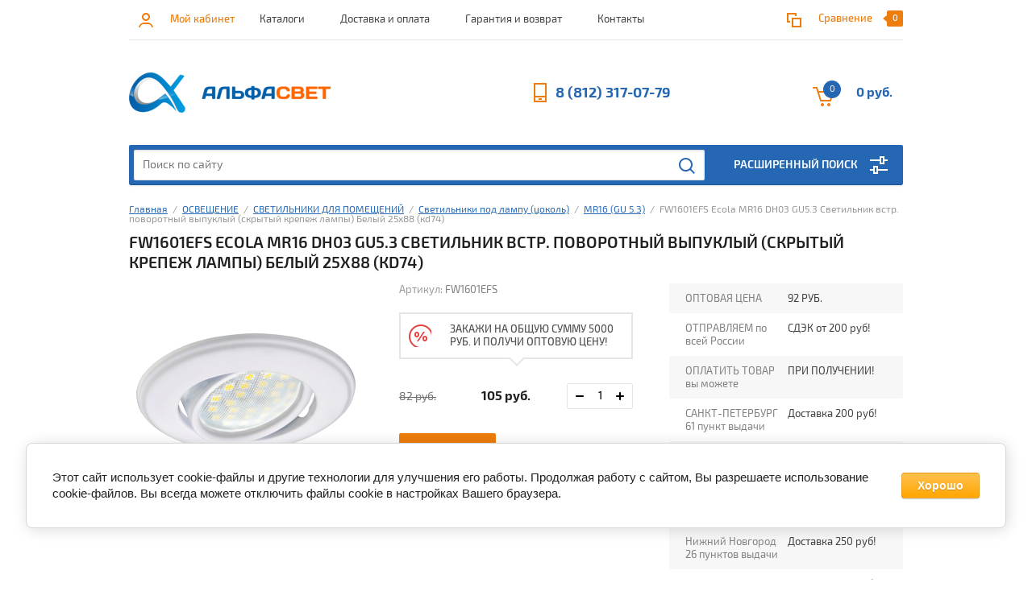

--- FILE ---
content_type: text/html; charset=utf-8
request_url: https://alfasvet.pro/shop/product/ecola-mr16-dh03-gu5-3-svetilnik-vstr-povorotnyy-vypuklyy-skrytyy-krepezh-lampy-belyy-25x88-kd74
body_size: 55642
content:


			<!doctype html><html lang="ru"><head><meta charset="utf-8"><meta name="robots" content="all"/><title>FW1601EFS Ecola MR16 DH03 GU5.3 Светильник встр. поворотный выпуклый (скрытый крепеж лампы) Белый 25x88 (кd74)</title><meta name="description" content="FW1601EFS Ecola MR16 DH03 GU5.3 Светильник встр. поворотный выпуклый (скрытый крепеж лампы) Белый 25x88 (кd74)"><meta name="keywords" content="FW1601EFS Ecola MR16 DH03 GU5.3 Светильник встр. поворотный выпуклый (скрытый крепеж лампы) Белый 25x88 (кd74)"><meta name="SKYPE_TOOLBAR" content="SKYPE_TOOLBAR_PARSER_COMPATIBLE"><meta name="viewport" content="width=device-width, initial-scale=1.0, maximum-scale=1.0, user-scalable=no"><meta name="format-detection" content="telephone=no"><meta http-equiv="x-rim-auto-match" content="none"><link rel="stylesheet" href="/g/css/styles_articles_tpl.css"><script src="/g/libs/jquery/1.10.2/jquery.min.js"></script><link rel="stylesheet" href="/t/v1559/images/css/waslidemenu.css"><meta name="yandex-verification" content="f4c6e7bb4aa18463" />
<meta name="google-site-verification" content="dk-_59ytnoBDoe4es-iFNBPtkHn41c6paCOklet7c6k" />

            <!-- 46b9544ffa2e5e73c3c971fe2ede35a5 -->
            <script src='/shared/s3/js/lang/ru.js'></script>
            <script src='/shared/s3/js/common.min.js'></script>
        <link rel='stylesheet' type='text/css' href='/shared/s3/css/calendar.css' /><link rel='stylesheet' type='text/css' href='/shared/highslide-4.1.13/highslide.min.css'/>
<script type='text/javascript' src='/shared/highslide-4.1.13/highslide-full.packed.js'></script>
<script type='text/javascript'>
hs.graphicsDir = '/shared/highslide-4.1.13/graphics/';
hs.outlineType = null;
hs.showCredits = false;
hs.lang={cssDirection:'ltr',loadingText:'Загрузка...',loadingTitle:'Кликните чтобы отменить',focusTitle:'Нажмите чтобы перенести вперёд',fullExpandTitle:'Увеличить',fullExpandText:'Полноэкранный',previousText:'Предыдущий',previousTitle:'Назад (стрелка влево)',nextText:'Далее',nextTitle:'Далее (стрелка вправо)',moveTitle:'Передвинуть',moveText:'Передвинуть',closeText:'Закрыть',closeTitle:'Закрыть (Esc)',resizeTitle:'Восстановить размер',playText:'Слайд-шоу',playTitle:'Слайд-шоу (пробел)',pauseText:'Пауза',pauseTitle:'Приостановить слайд-шоу (пробел)',number:'Изображение %1/%2',restoreTitle:'Нажмите чтобы посмотреть картинку, используйте мышь для перетаскивания. Используйте клавиши вперёд и назад'};</script>
<link rel="icon" href="/favicon.jpg" type="image/jpeg">

<link rel='stylesheet' type='text/css' href='/t/images/__csspatch/3/patch.css'/>

<!--s3_require-->
<link rel="stylesheet" href="/g/basestyle/1.0.1/cookie.message/cookie.message.css" type="text/css"/>
<link rel="stylesheet" href="/g/s3/lp/css//jquery.ui.datepicker.css" type="text/css"/>
<link rel="stylesheet" href="/g/basestyle/1.0.1/cookie.message/cookie.message.orange.css" type="text/css"/>
<script type="text/javascript" src="/g/basestyle/1.0.1/cookie.message/cookie.message.js" async></script>
<!--/s3_require-->

<!--s3_goal-->
<script src="/g/s3/goal/1.0.0/s3.goal.js"></script>
<script>new s3.Goal({map:[], goals: [], ecommerce:[{"ecommerce":{"detail":{"products":[{"id":"22006461","name":"FW1601EFS Ecola MR16 DH03 GU5.3 Светильник встр. поворотный выпуклый (скрытый крепеж лампы) Белый 25x88 (кd74)","price":105,"brand":"Ecola","category":"СВЕТИЛЬНИКИ ДЛЯ ПОМЕЩЕНИЙ/Встраиваемые/Поворотные/MR16 (GU 5.3)"}]}}}]});</script>
<!--/s3_goal-->
			
		
		
		
			<link rel="stylesheet" type="text/css" href="/g/shop2v2/default/css/theme.less.css">		
			<script type="text/javascript" src="/g/printme.js"></script>
		<script type="text/javascript" src="/g/shop2v2/default/js/tpl.js"></script>
		<script type="text/javascript" src="/g/shop2v2/default/js/baron.min.js"></script>
		
			<script type="text/javascript" src="/g/shop2v2/default/js/shop2.2.js"></script>
		
	<script type="text/javascript">shop2.init({"productRefs": {"17828461":{"roznicnaa_cena":{"92 \u0420\u0423\u0411.":["22006461"]},"otpravlaem_po_vsej_rossii":{"a132612cfdafe361abeec93f7c862f30":["22006461"]},"oplatit_tovar_vy_mozete":{"8c99ef59a3d5ee38604f5dce58288c18":["22006461"]},"sankt_peterburg":{"2c593a599ba61ab1d7c5076597dd2107":["22006461"]},"moskva":{"2c593a599ba61ab1d7c5076597dd2107":["22006461"]},"vse_adresa_mozno":{"52720816":["22006461"]},"ekaterinburg":{"6f75d39fd4cc3b856c1ac9bb812bee28":["22006461"]},"niznij_novgorod":{"6f75d39fd4cc3b856c1ac9bb812bee28":["22006461"]},"kratnost_":{"1":["22006461"]},"g_krasnodar_26_punktov_vydaci":{"6f75d39fd4cc3b856c1ac9bb812bee28":["22006461"]},"g_rostov_na_donu_21_punktov_vyda":{"6f75d39fd4cc3b856c1ac9bb812bee28":["22006461"]},"proizvoditel_":{"Ecola":["22006461"]},"strihkod":{"1650190189642":["22006461"]},"yml_barcode":{"1650190189642":["22006461"]},"tip_svetil_nika":{"98963416":["22006461"]},"forma_svetil_nika":{"33042016":["22006461"]},"tip_cokola_466":{"36200816":["22006461"]},"osobennosti":{"33055016":["22006461"]},"material":{"5658861":["22006461"]},"naprazenie":{"220 \u0412":["22006461"]},"cvet_korpusa_vstr5":{"101964016":["22006461"]},"mehanizm_kreplenia":{"33050216":["22006461"]},"kol_vo_v_upakovke":{"200 \u0448\u0442.":["22006461"]}}},"apiHash": {"getPromoProducts":"876ef5430066cdf526e5b0285e1c444b","getSearchMatches":"b3984f13f74d0d72f43a7a7b00547b98","getFolderCustomFields":"546c7894c37e753e82a9d7689e5d697a","getProductListItem":"687074b3e9d004eb92a6c77f77b41a94","cartAddItem":"f9310f203af54e7febe2c0afcb3e76ec","cartRemoveItem":"15f8c24dc380b7af71733ec8499ccf16","cartUpdate":"a88308daea4e5269f1c95e3033cb27b8","cartRemoveCoupon":"61ab7ceb87318097df451eb28f9b3220","cartAddCoupon":"30f2c5d5f189bbd7b4de77965f1609e2","deliveryCalc":"442066dfc3632b888a10188db7919323","printOrder":"7ddddfb9a87cbdad6da4c5be596ab9e3","cancelOrder":"a7b846ec3d77e5bf07cdfce3eeabcdf4","cancelOrderNotify":"f8aecd492e2d43a044c0d344d3933a13","repeatOrder":"19eac7ec12ab66af03d58d27273c4eab","paymentMethods":"4a5c30416ef64d3d3b90f9e0c5ae20c7","compare":"4a29d9dde231a28b52202c3b1a114f5a"},"hash": null,"verId": 1964057,"mode": "product","step": "","uri": "/shop","IMAGES_DIR": "/d/","my": {"list_picture_enlarge":true,"accessory":"\u0421 \u044d\u0442\u0438\u043c \u0442\u043e\u0432\u0430\u0440\u043e\u043c \u043f\u043e\u043a\u0443\u043f\u0430\u044e\u0442","kit":"\u041d\u0430\u0431\u043e\u0440","recommend":"\u0420\u0435\u043a\u043e\u043c\u0435\u043d\u0434\u0443\u0435\u043c\u044b\u0435","similar":"\u041f\u043e\u0445\u043e\u0436\u0438\u0435","modification":"\u041c\u043e\u0434\u0438\u0444\u0438\u043a\u0430\u0446\u0438\u0438","unique_values":true,"pricelist_options_toggle":true,"search_range_max":"40000","min_count_in_select":"40"},"shop2_cart_order_payments": 3,"cf_margin_price_enabled": 0,"maps_yandex_key":"","maps_google_key":""});</script>
<style type="text/css">.product-item-thumb {width: 180px;}.product-item-thumb .product-image, .product-item-simple .product-image {height: 160px;width: 180px;}.product-item-thumb .product-amount .amount-title {width: 84px;}.product-item-thumb .product-price {width: 130px;}.shop2-product .product-side-l {width: 290px;}.shop2-product .product-image {height: 290px;width: 290px;}.shop2-product .product-thumbnails li {width: 86px;height: 86px;}</style>
 <link rel="stylesheet" href="/t/v1559/images/theme0/theme.scss.css"><script src="/t/v1559/images/js/grids.min.js" charset="utf-8" ></script><!--[if lt IE 10]><script src="/g/libs/ie9-svg-gradient/0.0.1/ie9-svg-gradient.min.js"></script><script src="/g/libs/jquery-placeholder/2.0.7/jquery.placeholder.min.js"></script><script src="/g/libs/jquery-textshadow/0.0.1/jquery.textshadow.min.js"></script><script src="/g/s3/misc/ie/0.0.1/ie.js"></script><![endif]--><!--[if lt IE 9]><script src="/g/libs/html5shiv/html5.js"></script><![endif]--><script src="/g/s3/misc/form/1.0.0/s3.form.js"></script><script src="/g/libs/jquery-maskedinput/1.3.1//jquery.maskedinput.min.js" charset="utf-8"></script>
    <script type="text/javascript">

        $(function(){setTimeout(
        function(){
          $(".item-phone").mask("+7(999) 999-9999");
          $("#user_phone").mask("+7(999) 999-9999");
          },250
        )
        
      });
    </script>
<link href="/t/v1559/images/site.addons.scss.css" rel="stylesheet" type="text/css" /><script type="text/javascript">(window.Image ? (new Image()) : document.createElement('img')).src = 'https://vk.com/rtrg?p=VK-RTRG-216730-9XnkA';</script><link rel="stylesheet" href="/t/v1559/images/css/bdr_addons.scss.css"></head><body><div class="overlay-bg"></div><div class="site-wrapper"><div class="top-menu-onlinefix-wrapper"><div class="top-menu-close"></div><div class="top-menu-online-scroller"><div class="top-categor_mobile_wrapper"><ul class="top-categor-mobile"><li class=""><a href="/shop/folder/rasprodazha">РАСПРОДАЖА</a></li><li class="sublevel"><a class="sublevel2" href="/shop/folder/sezonnyye-tovary">СЕЗОННЫЕ ТОВАРЫ</a><ul><li class="parrent_name"><a href="/shop/folder/sezonnyye-tovary">СЕЗОННЫЕ ТОВАРЫ</a></li><li class=""><a href="/shop/folder/antenny">Антенны</a></li><li class=""><a href="/shop/folder/usiliteli-dlya-antenny">Усилители для антенны</a></li><li class=""><a href="/shop/folder/tv-tyuner-resirvery">TV-тюнер (ресирверы)</a></li><li class=""><a href="/shop/folder/ventilyatory">Вентиляторы</a></li><li class=""><a href="/shop/folder/naduvnyye-matrasy">Надувные матрасы</a></li><li class=""><a href="/shop/folder/nasosy">Насосы</a></li><li class=""><a href="/shop/folder/iskustvennye-eli-i-vetki">Искусственные ели и ветки</a></li><li class="sublevel"><a class="sublevel2" href="/shop/folder/prazdnichnoye-osveshcheniye">Праздничное освещение</a><ul><li class="parrent_name"><a href="/shop/folder/prazdnichnoye-osveshcheniye">Праздничное освещение</a></li><li class=""><a href="/shop/folder/fonariki">Фонарики</a></li><li class=""><a href="/shop/folder/figury">Фигуры</a></li><li class=""><a href="/shop/folder/figurki-na-batarejkah">Фигурки на батарейках</a></li><li class=""><a href="/shop/folder/setka">Сетка</a></li><li class="sublevel"><a class="sublevel2" href="/shop/folder/girlyandy">Гирлянды</a><ul><li class="parrent_name"><a href="/shop/folder/girlyandy">Гирлянды</a></li><li class=""><a href="/shop/folder/komplektuyushchie-k-girlyandam">Комплектующие к гирляндам</a></li></ul></li><li class=""><a href="/shop/folder/bahroma">Бахрома</a></li><li class=""><a href="/shop/folder/zanavesy">Занавесы</a></li><li class=""><a href="/shop/folder/derevya">Деревья</a></li><li class="sublevel"><a class="sublevel2" href="/shop/folder/belt-lajt">Белт-лайт</a><ul><li class="parrent_name"><a href="/shop/folder/belt-lajt">Белт-лайт</a></li><li class=""><a href="/shop/folder/lampy-dlya-belt-lajta">Лампы для Белт-лайта</a></li></ul></li><li class=""><a href="/shop/folder/ukrasheniya-k-girlyandam">Аксессуары к гирляндам</a></li><li class=""><a href="/shop/folder/dozhd">Дождь</a></li><li class=""><a href="/shop/folder/nabory-dlya-ukrasheniya">Наборы для украшения</a></li></ul></li><li class="sublevel"><a class="sublevel2" href="/shop/folder/tovary-dlya-otdyha">Товары для отдыха</a><ul><li class="parrent_name"><a href="/shop/folder/tovary-dlya-otdyha">Товары для отдыха</a></li><li class=""><a href="/shop/folder/tovary-dlya-barbekyu-i-grilya">Товары для барбекю и гриля</a></li><li class=""><a href="/shop/folder/zonty-plyazhnye">Зонты пляжные</a></li><li class=""><a href="/shop/folder/mebel-sadovaya">Мебель садовая</a></li><li class=""><a href="/shop/folder/palatki-spalniki-gamaki">Палатки, спальники, гамаки</a></li></ul></li><li class=""><a href="/shop/folder/tovary-dlya-bassejna">Товары для бассейна</a></li><li class=""><a href="/shop/folder/naduvnye-lodki">Надувные лодки</a></li><li class=""><a href="/shop/folder/bassejny">Бассейны</a></li><li class=""><a href="/shop/folder/naduvnye-krovati">Надувные кровати</a></li><li class=""><a href="/shop/folder/plavatelnye-prinadlezhnosti">Плавательные принадлежности</a></li><li class=""><a href="/shop/folder/zapchasti-dlya-bassejnov">Запчасти для бассейнов</a></li><li class=""><a href="/shop/folder/zashchita-ot-nasekomyh-i-vreditelej">Защита от насекомых и вредителей</a></li></ul></li><li class="sublevel"><a class="sublevel2" href="/shop/folder/osveshchenie">ОСВЕЩЕНИЕ</a><ul><li class="parrent_name"><a href="/shop/folder/osveshchenie">ОСВЕЩЕНИЕ</a></li><li class="sublevel"><a class="sublevel2" href="/shop/folder/svetilniki">СВЕТИЛЬНИКИ ДЛЯ ПОМЕЩЕНИЙ</a><ul><li class="parrent_name"><a href="/shop/folder/svetilniki">СВЕТИЛЬНИКИ ДЛЯ ПОМЕЩЕНИЙ</a></li><li class="sublevel"><a class="sublevel2" href="/shop/folder/vstraivayemyye">Встраиваемые</a><ul><li class="parrent_name"><a href="/shop/folder/vstraivayemyye">Встраиваемые</a></li><li class=""><a href="/shop/folder/kruglyye-povorotnyye">Поворотные</a></li><li class=""><a href="/shop/folder/kruglyye">Круглые</a></li><li class=""><a href="/shop/folder/kvadratnyye">Квадратные</a></li><li class=""><a href="/shop/folder/vosmiugolniki">Восьмиугольники</a></li><li class=""><a href="/shop/folder/so-steklom">Со стеклом</a></li><li class=""><a href="/shop/folder/lityye">Литые (Чеканка)</a></li><li class=""><a href="/shop/folder/zvezda">Звезда</a></li><li class=""><a href="/shop/folder/volna">Волна</a></li><li class=""><a href="/shop/folder/s-khrustalikami">С хрусталиками</a></li><li class=""><a href="/shop/folder/s-khrustalikami-na-podvese">С хрусталиками на подвесе</a></li><li class=""><a href="/shop/folder/so-strazami-s-mozaikoy">Со стразами, с мозаикой</a></li><li class=""><a href="/shop/folder/s-blestyashchey-kroshkoy">С блестящей крошкой</a></li><li class=""><a href="/shop/folder/s-podsvetkoy-opravy">С подсветкой оправы</a></li><li class="sublevel"><a class="sublevel2" href="/shop/folder/vstraivayemyye-serii-inlondon">Встраиваемые серия INLONDON</a><ul><li class="parrent_name"><a href="/shop/folder/vstraivayemyye-serii-inlondon">Встраиваемые серия INLONDON</a></li><li class=""><a href="/shop/folder/vstraivayemyye-ramki-inlondon">Встраиваемые рамки INLONDON</a></li></ul></li><li class="sublevel"><a class="sublevel2" href="/shop/folder/seriya-combo">Встраиваемые Серия COMBO</a><ul><li class="parrent_name"><a href="/shop/folder/seriya-combo">Встраиваемые Серия COMBO</a></li><li class=""><a href="/shop/folder/ramki-combo">Рамки COMBO</a></li></ul></li><li class=""><a href="/shop/folder/kruglyye-1">Круглые (1)</a></li><li class=""><a href="/shop/folder/vstraivaemye-seriya-inlondon">Встраиваемые серия INLONDON (1)</a></li></ul></li><li class="sublevel"><a class="sublevel2" href="/shop/folder/nakladnyye">Накладные</a><ul><li class="parrent_name"><a href="/shop/folder/nakladnyye">Накладные</a></li><li class=""><a href="/shop/folder/kruglyye-povorotnyye-1">Поворотные</a></li><li class=""><a href="/shop/folder/kruglyye-tochechnyye">Круглые</a></li><li class=""><a href="/shop/folder/kvadraty">Квадраты</a></li><li class=""><a href="/shop/folder/pryamougolniki">Прямоугольники</a></li><li class=""><a href="/shop/folder/ovaly">Овалы</a></li><li class=""><a href="/shop/folder/na-kronshteyne">На кронштейне</a></li><li class=""><a href="/shop/folder/tsilindry">Цилиндры</a></li><li class="sublevel"><a class="sublevel2" href="/shop/folder/nakladnyye-seriya-inlondon">Накладные серия INLONDON</a><ul><li class="parrent_name"><a href="/shop/folder/nakladnyye-seriya-inlondon">Накладные серия INLONDON</a></li><li class=""><a href="/shop/folder/nakladnyye-ramki-inlondon">Накладные рамки INLONDON</a></li></ul></li><li class=""><a href="/shop/folder/svetilniki-konstruktory-villy">Светильники-конструкторы VILLY</a></li></ul></li><li class="sublevel"><a class="sublevel2" href="/shop/folder/svetilniki-pod-lampu">Светильники под лампу (цоколь)</a><ul><li class="parrent_name"><a href="/shop/folder/svetilniki-pod-lampu">Светильники под лампу (цоколь)</a></li><li class=""><a href="/shop/folder/gx53">GX53</a></li><li class=""><a href="/shop/folder/gx70">GX70</a></li><li class=""><a href="/shop/folder/gu5-3">MR16 (GU 5.3)</a></li><li class=""><a href="/shop/folder/e27">E27</a></li><li class=""><a href="/shop/folder/gu10">GU10</a></li><li class=""><a href="/shop/folder/gx40">GX40</a></li><li class=""><a href="/shop/folder/ye14">Е14</a></li><li class=""><a href="/shop/folder/g9-1">G9</a></li></ul></li><li class=""><a href="/shop/folder/nastolnyye-svetilniki">Настольные</a></li><li class=""><a href="/shop/folder/downlights">Ультратонкие (Даунлайты)</a></li><li class=""><a href="/shop/folder/vlagozashchishchennyye">Влагозащищённые</a></li><li class=""><a href="/shop/folder/lineynyye-svetilniki">Линейные светильники</a></li><li class=""><a href="/shop/folder/dekorativnaya-podsvetka">Декоративная подсветка</a></li><li class=""><a href="/shop/folder/svetilniki-dlya-mebeli">Светильники для мебели</a></li><li class="sublevel"><a class="sublevel2" href="/shop/folder/trekovyye-svetilniki">Трековые светильники</a><ul><li class="parrent_name"><a href="/shop/folder/trekovyye-svetilniki">Трековые светильники</a></li><li class=""><a href="/shop/folder/shinoprovod-i-komplektuyushchiye-k-trekovym-svetilnikam">Шинопровод и комплектующие к трековым светильникам</a></li></ul></li><li class=""><a href="/shop/folder/svetilniki-avariynyye">Светильники аварийные (аккумуляторные)</a></li><li class=""><a href="/shop/folder/skladskiye-svetilniki">Складские светильники</a></li><li class=""><a href="/shop/folder/svetilnik-vspyshka-stroby">Светильник-вспышка (стробы)</a></li><li class=""><a href="/shop/folder/nastennyye">Настенные</a></li><li class=""><a href="/shop/folder/napolnye">Напольные</a></li><li class=""><a href="/shop/folder/nochniki">Ночники</a></li><li class="sublevel"><a class="sublevel2" href="/shop/folder/profilnyye-sistemy">Профильные системы</a><ul><li class="parrent_name"><a href="/shop/folder/profilnyye-sistemy">Профильные системы</a></li><li class=""><a href="/shop/folder/svetilniki-iz-dereva">Светильники из дерева</a></li><li class=""><a href="/shop/folder/svetilniki-iz-profilya">Светильники из профиля</a></li></ul></li><li class=""><a href="/shop/folder/ramki-moduli-bazy-dlya-svetilnikov">Рамки, модули, базы для светильников</a></li><li class=""><a href="/shop/folder/komplektuyushchiye-i-aksessuary">Комплектующие для светильников и ламп</a></li><li class=""><a href="/shop/folder/lampy-lupy">Лампы лупы</a></li><li class=""><a href="/shop/folder/nastenno-potolochnye">Настенно-потолочные</a></li><li class="sublevel"><a class="sublevel2" href="/folder/vstraivaemye">Встраиваемые (1)</a><ul><li class="parrent_name"><a href="/folder/vstraivaemye">Встраиваемые (1)</a></li><li class=""><a href="/folder/povorotnye">Поворотные (1)</a></li><li class=""><a href="/folder/kruglye">Круглые (1)</a></li><li class=""><a href="/folder/kvadratnye">Квадратные (1)</a></li><li class=""><a href="/folder/vosmiugolniki">Восьмиугольники (1)</a></li><li class=""><a href="/folder/so-steklom">Со стеклом (1)</a></li><li class=""><a href="/folder/litye-chekanka">Литые (Чеканка) (1)</a></li><li class=""><a href="/folder/zvezda">Звезда (1)</a></li><li class=""><a href="/folder/volna">Волна (1)</a></li><li class=""><a href="/folder/s-hrustalikami">С хрусталиками (1)</a></li><li class=""><a href="/folder/s-hrustalikami-na-podvese">С хрусталиками на подвесе (1)</a></li><li class=""><a href="/folder/so-strazami-s-mozaikoj">Со стразами, с мозаикой (1)</a></li><li class=""><a href="/folder/s-blestyashchej-kroshkoj">С блестящей крошкой (1)</a></li><li class=""><a href="/folder/s-podsvetkoj-opravy">С подсветкой оправы (1)</a></li><li class="sublevel"><a class="sublevel2" href="/folder/vstraivaemye-seriya-inlondon">Встраиваемые серия INLONDON (1)</a><ul><li class="parrent_name"><a href="/folder/vstraivaemye-seriya-inlondon">Встраиваемые серия INLONDON (1)</a></li><li class=""><a href="/folder/vstraivaemye-ramki-inlondon">Встраиваемые рамки INLONDON (1)</a></li></ul></li><li class="sublevel"><a class="sublevel2" href="/folder/vstraivaemye-seriya-combo">Встраиваемые Серия COMBO (1)</a><ul><li class="parrent_name"><a href="/folder/vstraivaemye-seriya-combo">Встраиваемые Серия COMBO (1)</a></li><li class=""><a href="/folder/ramki-combo">Рамки COMBO (1)</a></li></ul></li><li class=""><a href="/folder/kruglye-1">Круглые (2)</a></li><li class=""><a href="/folder/vstraivaemye-seriya-inlondon-1">Встраиваемые серия INLONDON (2)</a></li></ul></li></ul></li><li class="sublevel"><a class="sublevel2" href="/shop/folder/lampy-1">ЛАМПЫ</a><ul><li class="parrent_name"><a href="/shop/folder/lampy-1">ЛАМПЫ</a></li><li class=""><a href="/shop/folder/svetodiodnyye-lampy">Светодиодные лампы</a></li><li class=""><a href="/shop/folder/filamentnyye-lampy">Филаментные лампы</a></li><li class=""><a href="/shop/folder/lyuminestsentnyye-lampy">Энергосберегающие (люминесцентные) лампы</a></li><li class=""><a href="/shop/folder/galogennyye-lampy">Галогенные лампы</a></li><li class=""><a href="/shop/folder/lampy-nakalivaniya">Лампы накаливания</a></li><li class=""><a href="/shop/folder/avtolampy">Автолампы</a></li><li class=""><a href="/shop/folder/gazorazryadnye-lampy-vysokogo-davleniya">Газоразрядные лампы высокого давления</a></li></ul></li><li class="sublevel"><a class="sublevel2" href="/shop/folder/lyustry">ЛЮСТРЫ</a><ul><li class="parrent_name"><a href="/shop/folder/lyustry">ЛЮСТРЫ</a></li><li class=""><a href="/shop/folder/na-shtange">На штанге</a></li><li class=""><a href="/shop/folder/potolochnyye">Потолочные</a></li><li class=""><a href="/shop/folder/podvesnyye">Подвесные</a></li><li class=""><a href="/shop/folder/spot">Спот</a></li></ul></li><li class="sublevel"><a class="sublevel2" href="/shop/folder/svetodiodnyye-lenty">СВЕТОДИОДНАЯ ЛЕНТА</a><ul><li class="parrent_name"><a href="/shop/folder/svetodiodnyye-lenty">СВЕТОДИОДНАЯ ЛЕНТА</a></li><li class="sublevel"><a class="sublevel2" href="/shop/folder/odnotonnaya-lenta">Белая</a><ul><li class="parrent_name"><a href="/shop/folder/odnotonnaya-lenta">Белая</a></li><li class=""><a href="/shop/folder/teplyy-belyy">Теплый свет (2800К)</a></li><li class=""><a href="/shop/folder/neytralnyy-belyy">Нейтральный свет (4000-4200К)</a></li><li class=""><a href="/shop/folder/kholodnyy-belyy">Холодный свет (6000-6400К)</a></li><li class=""><a href="/shop/folder/teplyy-belyy-kholodnyy-belyy">Теплый свет + холодный свет</a></li></ul></li><li class="sublevel"><a class="sublevel2" href="/shop/folder/rgb-1">Разноцветная RGB</a><ul><li class="parrent_name"><a href="/shop/folder/rgb-1">Разноцветная RGB</a></li><li class=""><a href="/shop/folder/rgb-belyy-svet">RGB + белый свет</a></li></ul></li><li class=""><a href="/shop/folder/krasnaya-1">Красная</a></li><li class=""><a href="/shop/folder/sinyaya-1">Синяя</a></li><li class=""><a href="/shop/folder/zheltaya-1">Желтая</a></li><li class=""><a href="/shop/folder/zelenaya-1">Зеленая</a></li><li class="sublevel"><a class="sublevel2" href="/shop/folder/svetodiodnaya-lenta-220v">Светодиодная лента 220V</a><ul><li class="parrent_name"><a href="/shop/folder/svetodiodnaya-lenta-220v">Светодиодная лента 220V</a></li><li class="sublevel"><a class="sublevel2" href="/shop/folder/belaya">Белая</a><ul><li class="parrent_name"><a href="/shop/folder/belaya">Белая</a></li><li class=""><a href="/shop/folder/teplyy-svet-2800k">Теплый свет (2800К)</a></li><li class=""><a href="/shop/folder/neytralnyy-svet-4000-4200k">Нейтральный свет (4000-4200К)</a></li><li class=""><a href="/shop/folder/kholodnyy-svet-6000-6400k">Холодный свет (6000-6400К)</a></li></ul></li><li class=""><a href="/shop/folder/rgb">RGB</a></li><li class=""><a href="/shop/folder/krasnaya">Красная</a></li><li class=""><a href="/shop/folder/sinyaya">Синяя</a></li><li class=""><a href="/shop/folder/zelenaya">Зеленая</a></li><li class=""><a href="/shop/folder/zheltaya">Желтая</a></li></ul></li><li class=""><a href="/shop/folder/termolenta">Термолента</a></li><li class="sublevel"><a class="sublevel2" href="/shop/folder/gibkij-neon">Гибкий неон</a><ul><li class="parrent_name"><a href="/shop/folder/gibkij-neon">Гибкий неон</a></li><li class=""><a href="/shop/folder/komplektuyushchie-k-gibkomu-neonu">Комплектующие к гибкому неону</a></li></ul></li><li class="sublevel"><a class="sublevel2" href="/shop/folder/dyuralajt">Дюралайт</a><ul><li class="parrent_name"><a href="/shop/folder/dyuralajt">Дюралайт</a></li><li class=""><a href="/shop/folder/komplektuyushchie-k-dyuralajtu">Комплектующие к дюралайту</a></li></ul></li><li class=""><a href="/shop/folder/komplekty-svetodiodnoj-lenty">Комплекты LED &quot;Умная подсветка&quot;</a></li><li class=""><a href="/shop/folder/bloki-pitaniya-1">Блоки питания</a></li><li class=""><a href="/shop/folder/konnektory-1">Коннекторы</a></li><li class=""><a href="/shop/folder/kontrollery">Контроллеры</a></li><li class="sublevel"><a class="sublevel2" href="/shop/folder/profili-dlya-lenty">Профили для ленты</a><ul><li class="parrent_name"><a href="/shop/folder/profili-dlya-lenty">Профили для ленты</a></li><li class=""><a href="/shop/folder/aksessuary-k-profilyu">Аксессуары к профилю</a></li></ul></li><li class=""><a href="/shop/folder/usiliteli">Другие комплектующие</a></li><li class=""><a href="/shop/folder/drajvery-dlya-lenty">Драйверы для ленты</a></li></ul></li><li class="sublevel"><a class="sublevel2" href="/shop/folder/svetodiodnyye-paneli">СВЕТОДИОДНЫЕ ПАНЕЛИ</a><ul><li class="parrent_name"><a href="/shop/folder/svetodiodnyye-paneli">СВЕТОДИОДНЫЕ ПАНЕЛИ</a></li><li class=""><a href="/shop/folder/drayvery-dlya-paneley">Драйверы и комплектующие</a></li></ul></li><li class="sublevel"><a class="sublevel2" href="/shop/folder/ulichnyye-svetilniki">УЛИЧНЫЕ СВЕТИЛЬНИКИ</a><ul><li class="parrent_name"><a href="/shop/folder/ulichnyye-svetilniki">УЛИЧНЫЕ СВЕТИЛЬНИКИ</a></li><li class=""><a href="/shop/folder/drayvery-i-komplektuyushchiye">Драйверы и комплектующие</a></li></ul></li><li class="sublevel"><a class="sublevel2" href="/shop/folder/prozhektory">СВЕТОДИОДНЫЕ ПРОЖЕКТОРЫ</a><ul><li class="parrent_name"><a href="/shop/folder/prozhektory">СВЕТОДИОДНЫЕ ПРОЖЕКТОРЫ</a></li><li class=""><a href="/shop/folder/s-datchikom-sveta">С датчиком света</a></li><li class=""><a href="/shop/folder/aksessuary-dlya-prozhektora">Аксессуары для прожектора</a></li></ul></li><li class="sublevel"><a class="sublevel2" href="/shop/folder/sadovyye-svetilniki">САДОВЫЕ СВЕТИЛЬНИКИ</a><ul><li class="parrent_name"><a href="/shop/folder/sadovyye-svetilniki">САДОВЫЕ СВЕТИЛЬНИКИ</a></li><li class=""><a href="/shop/folder/rasseivateli-dlya-sadovo-parkovyh-svetilnikov">Рассеиватели для садово-парковых светильников</a></li></ul></li><li class=""><a href="/shop/folder/solnechnyye-paneli">СОЛНЕЧНЫЕ ПАНЕЛИ</a></li><li class="sublevel"><a class="sublevel2" href="/shop/folder/fonari">ФОНАРИ</a><ul><li class="parrent_name"><a href="/shop/folder/fonari">ФОНАРИ</a></li><li class=""><a href="/shop/folder/prozhektornye-fonari">Прожекторные фонари</a></li><li class=""><a href="/shop/folder/nalobnye-fonari">Налобные фонари</a></li><li class=""><a href="/shop/folder/kempingovye-fonari">Кемпинговые фонари</a></li><li class=""><a href="/shop/folder/ruchnye-fonari">Ручные фонари</a></li><li class=""><a href="/shop/folder/brelki-ruchki">Брелки, ручки</a></li><li class=""><a href="/shop/folder/avtomobilnye-i-velosipednye-fonari">Автомобильные и велосипедные фонари</a></li><li class=""><a href="/shop/folder/detskie-fonari">Детские фонари</a></li><li class=""><a href="/shop/folder/fonari-pushlajt">Фонари пушлайт</a></li><li class=""><a href="/shop/folder/specialnye-fonari">Специальные фонари</a></li></ul></li><li class=""><a href="/shop/folder/perekhodniki-i-patrony">ПЕРЕХОДНИКИ И ПАТРОНЫ</a></li><li class="sublevel"><a class="sublevel2" href="/shop/folder/upravleniye-svetom">УПРАВЛЕНИЕ СВЕТОМ</a><ul><li class="parrent_name"><a href="/shop/folder/upravleniye-svetom">УПРАВЛЕНИЕ СВЕТОМ</a></li><li class=""><a href="/shop/folder/datchiki-dvizheniya">Датчики движения</a></li></ul></li><li class=""><a href="/shop/folder/svetilniki-dlya-rasteniy-fito">СВЕТИЛЬНИКИ ДЛЯ РАСТЕНИЙ (ФИТО)</a></li><li class=""><a href="/shop/folder/svetovoe-oborudovanie-dlya-diskotek">СВЕТОВОЕ ОБОРУДОВАНИЕ ДЛЯ ДИСКОТЕК</a></li><li class=""><a href="/shop/folder/svetodiodnyye-moduli">СВЕТОДИОДНЫЕ МОДУЛИ</a></li><li class=""><a href="/shop/folder/kolcevye-led-lampy">КОЛЬЦЕВЫЕ LED ЛАМПЫ</a></li><li class="sublevel"><a class="sublevel2" href="/shop/folder/ulichnoe-osveshchenie">УЛИЧНОЕ ОСВЕЩЕНИЕ</a><ul><li class="parrent_name"><a href="/shop/folder/ulichnoe-osveshchenie">УЛИЧНОЕ ОСВЕЩЕНИЕ</a></li><li class=""><a href="/shop/folder/nastennye-ulichnye-fonari">Настенные уличные фонари</a></li><li class=""><a href="/shop/folder/landshaftnye-fonari">Ландшафтные фонари</a></li><li class=""><a href="/shop/folder/ulichnye-fonari-na-stolb">Уличные фонари на столб</a></li><li class=""><a href="/shop/folder/sadovo-parkovye-fonari-i-stolby">Садово-парковые фонари и столбы</a></li><li class=""><a href="/shop/folder/podvesnye-ulichnye-svetilniki">Подвесные уличные светильники</a></li><li class=""><a href="/shop/folder/ulichnye-lyustry">Уличные люстры</a></li><li class=""><a href="/shop/folder/vstraivaemoe-osveshchenie">Встраиваемое освещение</a></li><li class=""><a href="/shop/folder/prozhektory-1">Прожекторы</a></li></ul></li><li class="sublevel"><a class="sublevel2" href="/shop/folder/baktericidnye-obluchateli-i-lampy">БАКТЕРИЦИДНЫЕ ОБЛУЧАТЕЛИ И ЛАМПЫ</a><ul><li class="parrent_name"><a href="/shop/folder/baktericidnye-obluchateli-i-lampy">БАКТЕРИЦИДНЫЕ ОБЛУЧАТЕЛИ И ЛАМПЫ</a></li><li class=""><a href="/shop/folder/baktericidnye-lampy">Бактерицидные лампы</a></li><li class=""><a href="/shop/folder/baktericidnye-obluchateli">Бактерицидные облучатели</a></li><li class=""><a href="/shop/folder/baktericidnye-recirkulyatory">Бактерицидные рециркуляторы</a></li><li class=""><a href="/shop/folder/baktericidnaya-produkciya-prochaya">Бактерицидная продукция прочая</a></li></ul></li></ul></li><li class="sublevel"><a class="sublevel2" href="/shop/folder/elektrika">ЭЛЕКТРОТОВАРЫ</a><ul><li class="parrent_name"><a href="/shop/folder/elektrika">ЭЛЕКТРОТОВАРЫ</a></li><li class="sublevel"><a class="sublevel2" href="/shop/folder/udliniteli">Удлинители</a><ul><li class="parrent_name"><a href="/shop/folder/udliniteli">Удлинители</a></li><li class=""><a href="/shop/folder/udliniteli-bytovyye">Удлинители бытовые</a></li><li class=""><a href="/shop/folder/udliniteli-na-katushke">Удлинители на катушке</a></li><li class=""><a href="/shop/folder/shnur-elektropitaniya">Шнур электропитания</a></li></ul></li><li class=""><a href="/shop/folder/rozetki-s-taymerom">УМНЫЕ РОЗЕТКИ</a></li><li class=""><a href="/shop/folder/razvetviteli">ТРОЙНИКИ</a></li><li class=""><a href="/shop/folder/knopki-tumblery-kl-vyklyuchateli">КНОПКИ, ТУМБЛЕРЫ, КЛ.ВЫКЛЮЧАТЕЛИ</a></li><li class=""><a href="/shop/folder/zvonki">ЗВОНКИ</a></li><li class=""><a href="/shop/folder/shtempelnoye-gnezdo">ШТЕПСЕЛЬНОЕ ГНЕЗДО</a></li><li class=""><a href="/shop/folder/vilki">ВИЛКИ</a></li><li class=""><a href="/shop/folder/raz-yemy-pechnyye-rsh-vsh">РАЗЪЕМЫ ПЕЧНЫЕ РШ/ВШ</a></li><li class=""><a href="/shop/folder/stabilizatory-napryazheniya">СТАБИЛИЗАТОРЫ НАПРЯЖЕНИЯ</a></li><li class=""><a href="/shop/folder/apparaty-puskoreguliruyushchiye">АППАРАТЫ ПУСКОРЕГУЛИРУЮЩИЕ</a></li><li class=""><a href="/shop/folder/transformatory">ТРАНСФОРМАТОРЫ</a></li><li class=""><a href="/shop/folder/bloki-zashchity-dlya-galogennykh-lamp">БЛОКИ ЗАЩИТЫ ДЛЯ ГАЛОГЕННЫХ ЛАМП</a></li><li class=""><a href="/shop/folder/raz-emy-perehodniki-razvetviteli">РАЗЪЕМЫ, ПЕРЕХОДНИКИ, РАЗВЕТВИТЕЛИ</a></li><li class="sublevel"><a class="sublevel2" href="/shop/folder/elementy-pitaniya">БАТАРЕЙКИ, АККУМУЛЯТОРЫ, ЗАРЯДНЫЕ УСТРОЙСТВА И КАБЕЛИ</a><ul><li class="parrent_name"><a href="/shop/folder/elementy-pitaniya">БАТАРЕЙКИ, АККУМУЛЯТОРЫ, ЗАРЯДНЫЕ УСТРОЙСТВА И КАБЕЛИ</a></li><li class=""><a href="/shop/folder/akkumulyatory">Аккумуляторные батарейки</a></li><li class=""><a href="/shop/folder/batareyki">Батарейки</a></li><li class=""><a href="/shop/folder/zaryadnye-ustrojstva-power-bank">Внешний аккумулятор Power bank</a></li><li class=""><a href="/shop/folder/zaryadnye-ustrojstva-szu">Зарядные устройства (СЗУ)</a></li><li class=""><a href="/shop/folder/data-kabeli">Кабели питания</a></li><li class=""><a href="/shop/folder/kabel-aux">Кабель AUX</a></li></ul></li><li class=""><a href="/shop/folder/chasy-i-meteostancii">ЧАСЫ И МЕТЕОСТАНЦИИ</a></li><li class="sublevel"><a class="sublevel2" href="/shop/folder/obogrevateli">ОБОГРЕВАТЕЛИ</a><ul><li class="parrent_name"><a href="/shop/folder/obogrevateli">ОБОГРЕВАТЕЛИ</a></li><li class=""><a href="/shop/folder/teploventilyatory">Тепловентиляторы</a></li><li class=""><a href="/shop/folder/obogrevateli-maslyanyye">Обогреватели масляные</a></li><li class=""><a href="/shop/folder/elektrokonvektory">Электроконвекторы</a></li><li class=""><a href="/shop/folder/infrakrasnyye-obogrevateli">Инфракрасные обогреватели</a></li><li class=""><a href="/shop/folder/elektricheskiye-polotentsesushiteli">Электрические полотенцесушители</a></li><li class=""><a href="/shop/folder/teplovyye-pushki">Тепловые пушки</a></li></ul></li><li class="sublevel"><a class="sublevel2" href="/shop/folder/vse-dlya-pajki">ВСЕ ДЛЯ ПАЙКИ</a><ul><li class="parrent_name"><a href="/shop/folder/vse-dlya-pajki">ВСЕ ДЛЯ ПАЙКИ</a></li><li class="sublevel"><a class="sublevel2" href="/shop/folder/payalniki">Паяльники</a><ul><li class="parrent_name"><a href="/shop/folder/payalniki">Паяльники</a></li><li class=""><a href="/shop/folder/payalniki-proconnect">Паяльники PROconnect</a></li><li class=""><a href="/shop/folder/payalniki-rexant">Паяльники REXANT</a></li><li class=""><a href="/shop/folder/payalniki-pd">Паяльники ПД</a></li><li class=""><a href="/shop/folder/payalniki-pp">Паяльники ПП</a></li><li class=""><a href="/shop/folder/nabory-dlya-pajki">Наборы для пайки</a></li><li class=""><a href="/shop/folder/payalniki-dlya-vyzhiganiya">Паяльники для выжигания</a></li><li class=""><a href="/shop/folder/payalniki-impulsnye">Паяльники импульсные</a></li><li class=""><a href="/shop/folder/payalniki-epsn-profi">Паяльники ЭПСН профи</a></li></ul></li><li class=""><a href="/shop/folder/payalnoe-oborudovanie-1">Паяльное оборудование</a></li><li class=""><a href="/shop/folder/payalnye-vanny">Паяльные ванны</a></li><li class=""><a href="/shop/folder/payalnoe-oborudovanie">Паяльные станции</a></li><li class=""><a href="/shop/folder/pripoj">Припой</a></li><li class=""><a href="/shop/folder/flyus-kanifol">Флюс-канифоль</a></li><li class=""><a href="/shop/folder/payalnye-i-smazochnye-materialy">Паяльные и смазочные материалы</a></li><li class=""><a href="/shop/folder/mednaya-lenta">Медная лента</a></li><li class=""><a href="/shop/folder/steklotekstolit">Стеклотекстолит</a></li><li class=""><a href="/shop/folder/doski-dlya-vyzhiganiya-po-derevu">Доски для выжигания по дереву</a></li></ul></li><li class=""><a href="/shop/folder/mikrodreli-gravery-aksessuary">МИКРОДРЕЛИ, ГРАВЕРЫ, АКСЕССУАРЫ</a></li><li class=""><a href="/shop/folder/izmeritelnye-pribory">ИЗМЕРИТЕЛЬНЫЕ ПРИБОРЫ</a></li><li class=""><a href="/shop/folder/neodimovye-magnity">НЕОДИМОВЫЕ МАГНИТЫ</a></li><li class="sublevel"><a class="sublevel2" href="/shop/folder/ruchnoj-instrument">РУЧНОЙ ИНСТРУМЕНТ</a><ul><li class="parrent_name"><a href="/shop/folder/ruchnoj-instrument">РУЧНОЙ ИНСТРУМЕНТ</a></li><li class=""><a href="/shop/folder/otvertki">Отвертки</a></li><li class=""><a href="/shop/folder/yashchiki-i-boksy-dlya-instrumenta">Ящики и боксы для инструмента</a></li><li class=""><a href="/shop/folder/sharnirno-gubcevyj-instrument">Шарнирно-губцевый инструмент</a></li><li class=""><a href="/shop/folder/klyuchi">Ключи</a></li><li class=""><a href="/shop/folder/nozhi-nozhnicy-skalpeli-i-skrebki">Ножи, ножницы, скальпели и скребки</a></li><li class=""><a href="/shop/folder/topory">Топоры</a></li><li class=""><a href="/shop/folder/ruletki">Рулетки</a></li><li class=""><a href="/shop/folder/dlya-instrumenta">Для инструмента</a></li><li class=""><a href="/shop/folder/gazovye-gorelki-i-gaz">Газовые горелки и газ</a></li><li class=""><a href="/shop/folder/kisti">Кисти</a></li><li class=""><a href="/shop/folder/malyarnyj-instrument">Малярный инструмент</a></li><li class=""><a href="/shop/folder/razmetochnyj-instrument">Разметочный инструмент</a></li><li class=""><a href="/shop/folder/smazki-tehnicheskie">Смазки технические</a></li><li class=""><a href="/shop/folder/specodezhda">Спецодежда</a></li></ul></li><li class=""><a href="/shop/folder/elektroinstrument">ЭЛЕКТРОИНСТРУМЕНТ</a></li><li class=""><a href="/shop/folder/ten-dlya-vodonagrevatelnogo-baka">ТЭН ДЛЯ ВОДОНАГРЕВАТЕЛЬНОГО БАКА</a></li></ul></li><li class="sublevel"><a class="sublevel2" href="/shop/folder/elektromontazhnoe-oborudovanie">ЭЛЕКТРОМОНТАЖНОЕ ОБОРУДОВАНИЕ</a><ul><li class="parrent_name"><a href="/shop/folder/elektromontazhnoe-oborudovanie">ЭЛЕКТРОМОНТАЖНОЕ ОБОРУДОВАНИЕ</a></li><li class="sublevel"><a class="sublevel2" href="/shop/folder/silovoe-oborudovanie-zashchity-i-kommunikacii">СИЛОВОЕ ОБОРУДОВАНИЕ ЗАЩИТЫ И КОММУНИКАЦИИ</a><ul><li class="parrent_name"><a href="/shop/folder/silovoe-oborudovanie-zashchity-i-kommunikacii">СИЛОВОЕ ОБОРУДОВАНИЕ ЗАЩИТЫ И КОММУНИКАЦИИ</a></li><li class="sublevel"><a class="sublevel2" href="/shop/folder/silovye-avtomaticheskie-vyklyuchateli">Силовые автоматические выключатели</a><ul><li class="parrent_name"><a href="/shop/folder/silovye-avtomaticheskie-vyklyuchateli">Силовые автоматические выключатели</a></li><li class=""><a href="/shop/folder/avtomaticheskie-vyklyuchateli-va88-i-dop-ustrojstva">Автоматические выключатели ВА88</a></li><li class=""><a href="/shop/folder/dopolnitelnye-ustrojstva-dlya-va88">Дополнительные устройства для ВА88</a></li><li class=""><a href="/shop/folder/avtomaticheskie-vyklyuchateli-va07-i-dop-ustrojstva">Автоматические выключатели ВА07 и доп. устройства</a></li><li class=""><a href="/shop/folder/avtomaticheskie-vyklyuchateli-va44-i-dop-ustrojstva">Автоматические выключатели ВА44 и доп. устройства</a></li><li class=""><a href="/shop/folder/avtomaticheskie-vyklyuchateli-va66-generica">Автоматические выключатели ВА66 GENERICA</a></li></ul></li><li class="sublevel"><a class="sublevel2" href="/shop/folder/predohraniteli">Предохранители</a><ul><li class="parrent_name"><a href="/shop/folder/predohraniteli">Предохранители</a></li><li class=""><a href="/shop/folder/predohraniteli-ppni-i-dop-ustrojstva">Предохранители ППНИ и доп. устройства</a></li></ul></li><li class="sublevel"><a class="sublevel2" href="/shop/folder/vyklyuchateli-raz-ediniteli">Выключатели-разъединители</a><ul><li class="parrent_name"><a href="/shop/folder/vyklyuchateli-raz-ediniteli">Выключатели-разъединители</a></li><li class=""><a href="/shop/folder/vyklyuchatel-raz-edinitel-vr32i">Выключатель-разъединитель ВР32И</a></li><li class=""><a href="/shop/folder/predohraniteli-vyklyuchateli-raz-ediniteli">Предохранители-выключатели-разъединители</a></li><li class=""><a href="/shop/folder/raz-ediniteli">Разъединители</a></li></ul></li></ul></li><li class="sublevel"><a class="sublevel2" href="/shop/folder/modulnoye-oborudovaniye">МОДУЛЬНОЕ ОБОРУДОВАНИЕ</a><ul><li class="parrent_name"><a href="/shop/folder/modulnoye-oborudovaniye">МОДУЛЬНОЕ ОБОРУДОВАНИЕ</a></li><li class=""><a href="/shop/folder/avtomaticheskiye-vyklyuchateli">Автоматические выключатели</a></li><li class=""><a href="/shop/folder/vspomogatelnyye-elementy-i-aksessuary">Вспомогательные элементы и аксессуары</a></li><li class=""><a href="/shop/folder/vyklyuchateli-nagruzki">Выключатели нагрузки</a></li><li class=""><a href="/shop/folder/differentsialnyye-avtomaty">Дифференциальные автоматы</a></li><li class=""><a href="/shop/folder/uzo">УЗО</a></li><li class="sublevel"><a class="sublevel2" href="/shop/folder/dopolnitelnye-ustrojstva-modulnoj-serii">Дополнительные устройства модульной серии</a><ul><li class="parrent_name"><a href="/shop/folder/dopolnitelnye-ustrojstva-modulnoj-serii">Дополнительные устройства модульной серии</a></li><li class=""><a href="/shop/folder/vyklyuchatel-raz-edinitel-trehpozicionnyj">Выключатель-разъединитель трехпозиционный</a></li><li class=""><a href="/shop/folder/prochie-dopolnitelnye-ustrojstva">Прочие дополнительные устройства</a></li><li class=""><a href="/shop/folder/plavkie-vstavki-i-derzhateli-modulnye">Плавкие вставки и держатели модульные</a></li><li class=""><a href="/shop/folder/ustrojstva-zashchity-ot-dugovogo-proboya">Устройства защиты от дугового пробоя</a></li><li class=""><a href="/shop/folder/kontaktory-modulnye-km">Контакторы модульные КМ</a></li></ul></li><li class="sublevel"><a class="sublevel2" href="/shop/folder/dopolnitelnye-modulnye-ustrojstva">Дополнительные модульные устройства</a><ul><li class="parrent_name"><a href="/shop/folder/dopolnitelnye-modulnye-ustrojstva">Дополнительные модульные устройства</a></li><li class=""><a href="/shop/folder/vyklyuchateli-nagruzki-vn-32">Выключатели нагрузки ВН-32</a></li><li class=""><a href="/shop/folder/ogranichiteli-impulsnyh-perenapryazhenij-ops1">Ограничители импульсных перенапряжений ОПС1</a></li></ul></li><li class=""><a href="/shop/folder/koncevye-i-putevye-vyklyuchateli">Концевые и путевые выключатели</a></li></ul></li><li class="sublevel"><a class="sublevel2" href="/shop/folder/kabelenesushchiye-sistemy">КАБЕЛЕНЕСУЩИЕ СИСТЕМЫ</a><ul><li class="parrent_name"><a href="/shop/folder/kabelenesushchiye-sistemy">КАБЕЛЕНЕСУЩИЕ СИСТЕМЫ</a></li><li class=""><a href="/shop/folder/aksessuary-dlya-kabel-kanala">Аксессуары для кабель-канала</a></li><li class=""><a href="/shop/folder/aksessuary-dlya-trub-gladkikh-i-gofrirovannykh">Аксессуары для труб гладких и гофрированных</a></li><li class=""><a href="/shop/folder/armatura-dlya-sip">Арматура для СИП</a></li><li class=""><a href="/shop/folder/birki-markirovochnyye">Бирки маркировочные</a></li><li class=""><a href="/shop/folder/dyubel-khomuty">Дюбель-хомуты</a></li><li class=""><a href="/shop/folder/kabelnyye-kanaly">Кабельные каналы</a></li><li class=""><a href="/shop/folder/korobki-raspayachnyye">Коробки распаячные</a></li><li class=""><a href="/shop/folder/korobki-ustanovochnyye-podrozetniki">Коробки установочные (подрозетники)</a></li><li class=""><a href="/shop/folder/metallorukav">Металлорукав</a></li><li class=""><a href="/shop/folder/skoby-metallicheskiye">Скобы металлические</a></li><li class=""><a href="/shop/folder/truby-gladkiye-i-gofrirovannyye">Трубы гладкие и гофрированные</a></li><li class=""><a href="/shop/folder/skoby-plastikovye">Скобы пластиковые</a></li><li class=""><a href="/shop/folder/krepezh-klipsa">Крепеж-клипса</a></li></ul></li><li class=""><a href="/shop/folder/kabel">ПРОВОД</a></li><li class=""><a href="/shop/folder/retro-provodka">РЕТРО ПРОВОДКА</a></li><li class="sublevel"><a class="sublevel2" href="/shop/folder/pribory-ucheta-kontrolya-izmereniya-i-oborudovanie-elektropitaniya">ПРИБОРЫ УЧЕТА, КОНТРОЛЯ, ИЗМЕРЕНИЯ И ОБОРУДОВАНИЕ ЭЛЕКТРОПИТАНИЯ</a><ul><li class="parrent_name"><a href="/shop/folder/pribory-ucheta-kontrolya-izmereniya-i-oborudovanie-elektropitaniya">ПРИБОРЫ УЧЕТА, КОНТРОЛЯ, ИЗМЕРЕНИЯ И ОБОРУДОВАНИЕ ЭЛЕКТРОПИТАНИЯ</a></li><li class="sublevel"><a class="sublevel2" href="/shop/folder/pribory-ucheta">Приборы учета</a><ul><li class="parrent_name"><a href="/shop/folder/pribory-ucheta">Приборы учета</a></li><li class=""><a href="/shop/folder/transformatory-toka-tti">Трансформаторы тока ТТИ</a></li><li class=""><a href="/shop/folder/transformatory-toka-trp">Трансформаторы тока ТРП</a></li><li class=""><a href="/shop/folder/transformatory-toka-top-0-66-i-tshp-0-66">Трансформаторы тока ТОП-0,66 и ТШП-0,66</a></li><li class=""><a href="/shop/folder/transformatorsy-toka-izmeritelnye-ttn">Трансформаторы тока измерительные ТТН</a></li></ul></li><li class=""><a href="/shop/folder/pribory-elektroizmeritelnye">Приборы электроизмерительные</a></li><li class="sublevel"><a class="sublevel2" href="/shop/folder/schetchiki-elektricheskoj-energii">Счетчики электрической энергии</a><ul><li class="parrent_name"><a href="/shop/folder/schetchiki-elektricheskoj-energii">Счетчики электрической энергии</a></li><li class=""><a href="/shop/folder/schetchiki-elektricheskoj-energii-odnotarifnye">Счетчики электрической энергии однотарифные</a></li><li class=""><a href="/shop/folder/schetchiki-elektricheskoj-energii-mnogotarifnye-i-askue">Счетчики электрической энергии многотарифные и АСКУЭ</a></li></ul></li><li class=""><a href="/shop/folder/sistemy-kontrolya-protechek-vody">Системы контроля протечек воды</a></li><li class=""><a href="/shop/folder/shkala-dlya-izmeritelnyh-priborov">Шкала для измерительных приборов</a></li></ul></li><li class="sublevel"><a class="sublevel2" href="/shop/folder/shkafy-boksy-i-prinadlezhnosti-k-nim">ШКАФЫ, БОКСЫ И ПРИНАДЛЕЖНОСТИ К НИМ</a><ul><li class="parrent_name"><a href="/shop/folder/shkafy-boksy-i-prinadlezhnosti-k-nim">ШКАФЫ, БОКСЫ И ПРИНАДЛЕЖНОСТИ К НИМ</a></li><li class="sublevel"><a class="sublevel2" href="/shop/folder/korpusa-plastikovye">Корпуса пластиковые</a><ul><li class="parrent_name"><a href="/shop/folder/korpusa-plastikovye">Корпуса пластиковые</a></li><li class=""><a href="/shop/folder/korpusa-plastikovye-ip2x-3x-4x">Корпуса пластиковые IP2x-3x-4x</a></li><li class=""><a href="/shop/folder/korpusa-plastikovye-s-povyshennoj-stepenyu-zashchity-ip5x-6x">Корпуса пластиковые с повышенной степенью защиты IP5x-6x</a></li><li class=""><a href="/shop/folder/korpusa-i-paneli-plastikovye-dlya-ustanovki-schetchika">Корпуса и панели пластиковые для установки счетчика</a></li><li class=""><a href="/shop/folder/korpusa-poliesternye">Корпуса полиэстерные</a></li></ul></li><li class="sublevel"><a class="sublevel2" href="/shop/folder/korpusa-metallicheskie-modulnye">Корпуса металлические модульные</a><ul><li class="parrent_name"><a href="/shop/folder/korpusa-metallicheskie-modulnye">Корпуса металлические модульные</a></li><li class=""><a href="/shop/folder/korpusa-metallicheskie-raspredelitelnye">Корпуса металлические распределительные</a></li><li class=""><a href="/shop/folder/korpusa-metallicheskie-uchetno-raspredelitelnye">Корпуса металлические учетно-распределительные</a></li><li class=""><a href="/shop/folder/korpusa-metallicheskie-vvodno-uchetnye">Корпуса металлические вводно-учетные</a></li><li class=""><a href="/shop/folder/korpusa-metallicheskie-shche-i-uerm">Корпуса металлические ЩЭ и УЭРМ</a></li><li class=""><a href="/shop/folder/nku">НКУ</a></li></ul></li><li class="sublevel"><a class="sublevel2" href="/shop/folder/obolochki-metallicheskie">Оболочки металлические</a><ul><li class="parrent_name"><a href="/shop/folder/obolochki-metallicheskie">Оболочки металлические</a></li><li class=""><a href="/shop/folder/korpusa-metallicheskie-shchmp">Корпуса металлические ЩМП</a></li><li class=""><a href="/shop/folder/korpusa-metallicheskie-vru">Корпуса металлические ВРУ</a></li><li class=""><a href="/shop/folder/korpusa-metallicheskie-prochie">Корпуса металлические прочие</a></li></ul></li><li class="sublevel"><a class="sublevel2" href="/shop/folder/prinadlezhnosti-i-aksessuary-dlya-shkafov-1">Принадлежности и аксессуары для шкафов</a><ul><li class="parrent_name"><a href="/shop/folder/prinadlezhnosti-i-aksessuary-dlya-shkafov-1">Принадлежности и аксессуары для шкафов</a></li><li class=""><a href="/shop/folder/din-rejki">DIN-рейки</a></li><li class=""><a href="/shop/folder/shiny-n-pe-pen-l-kross-moduli">Шины N, PE, PEN, L, кросс-модули</a></li><li class=""><a href="/shop/folder/shiny-soedinitelnye">Шины соединительные</a></li><li class=""><a href="/shop/folder/zazhimy-i-klemmnye-bloki">Зажимы и клеммные блоки</a></li><li class=""><a href="/shop/folder/salniki-i-kabelnye-vvody">Сальники и кабельные вводы</a></li><li class=""><a href="/shop/folder/izolyatory">Изоляторы</a></li><li class=""><a href="/shop/folder/raspredelitelnye-bloki-rbd">Распределительные блоки РБД</a></li><li class=""><a href="/shop/folder/oborudovanie-dlya-klimat-kontrolya">Оборудование для климат-контроля</a></li><li class=""><a href="/shop/folder/zamki">Замки</a></li><li class=""><a href="/shop/folder/zaglushki">Заглушки</a></li><li class=""><a href="/shop/folder/korobki-ispytatelnye-perehodnye">Коробки испытательные переходные</a></li><li class=""><a href="/shop/folder/szhimy-otvetvitelnye">Сжимы ответвительные</a></li><li class=""><a href="/shop/folder/prinadlezhnosti-prochie">Принадлежности прочие</a></li></ul></li><li class=""><a href="/shop/folder/elektroshchity-v-sbore">Электрощиты в сборе</a></li></ul></li><li class="sublevel"><a class="sublevel2" href="/shop/folder/rozetki">РОЗЕТКИ</a><ul><li class="parrent_name"><a href="/shop/folder/rozetki">РОЗЕТКИ</a></li><li class=""><a href="/shop/folder/ramki-k-rozetkam">Рамки к розеткам</a></li></ul></li><li class=""><a href="/shop/folder/vyklyuchateli">ВЫКЛЮЧАТЕЛИ (ПЕРЕКЛЮЧАТЕЛИ)</a></li><li class=""><a href="/shop/folder/dimmery">ДИММЕРЫ</a></li><li class="sublevel"><a class="sublevel2" href="/shop/folder/datchiki-dvizheniya-1">АКСЕССУАРЫ ДЛЯ ЭЛЕКТРОМОНТАЖА</a><ul><li class="parrent_name"><a href="/shop/folder/datchiki-dvizheniya-1">АКСЕССУАРЫ ДЛЯ ЭЛЕКТРОМОНТАЖА</a></li><li class=""><a href="/shop/folder/kolodki">Колодки</a></li><li class=""><a href="/shop/folder/izolenta">Изолента</a></li><li class=""><a href="/shop/folder/klemmy">Клеммы</a></li><li class=""><a href="/shop/folder/silovyye-raz-yemy">Силовые разъемы</a></li><li class=""><a href="/shop/folder/khomuty">Хомуты</a></li><li class=""><a href="/shop/folder/shnury-i-vyklyuchateli-dlya-bra">Шнуры и выключатели для Бра</a></li><li class=""><a href="/shop/folder/klei-bytovyye-i-universalnyye">Клеи бытовые и универсальные</a></li><li class=""><a href="/shop/folder/kleykiye-lenty">Клейкие ленты</a></li><li class=""><a href="/shop/folder/termousadochnye-trubki">Термоусадочные трубки</a></li><li class=""><a href="/shop/folder/nakonechniki-gilzy-vtulochnye">Наконечники, гильзы</a></li><li class=""><a href="/shop/folder/bloki-zazhimov-dyubelya-mufty">Блоки зажимов, дюбеля, муфты</a></li><li class=""><a href="/shop/folder/lenta-montazhnaya">Лента монтажная</a></li><li class=""><a href="/shop/folder/raz-emy-ploskie">Разъемы плоские</a></li><li class=""><a href="/shop/folder/soediniteli-i-otvetviteli">Соединители и ответвители</a></li><li class=""><a href="/shop/folder/siz-i-kiz">СИЗ и КИЗ</a></li><li class=""><a href="/shop/folder/krepezh">Крепеж</a></li><li class=""><a href="/shop/folder/patch-kordy">Патч-корды</a></li><li class=""><a href="/shop/folder/trosy-cepi-verevki-provoloka">Тросы, цепи, веревки, проволока</a></li></ul></li><li class=""><a href="/shop/folder/ustrojstva-protyazhki-kabelya-uzk">УСТРОЙСТВА ПРОТЯЖКИ КАБЕЛЯ УЗК</a></li><li class=""><a href="/shop/folder/elektromontazhnyj-instrument">ЭЛЕКТРОМОНТАЖНЫЙ ИНСТРУМЕНТ</a></li><li class="sublevel"><a class="sublevel2" href="/shop/folder/elektroventilyatory">ЭЛЕКТРОВЕНТИЛЯТОРЫ</a><ul><li class="parrent_name"><a href="/shop/folder/elektroventilyatory">ЭЛЕКТРОВЕНТИЛЯТОРЫ</a></li><li class=""><a href="/shop/folder/homut-chervyachnyj">Хомут червячный</a></li><li class=""><a href="/shop/folder/lyuki">Люки</a></li><li class=""><a href="/shop/folder/reshetki">Решетки</a></li><li class=""><a href="/shop/folder/obratnyj-klapan">Обратный клапан</a></li><li class=""><a href="/shop/folder/vozduhovod-gofrirovannyj">Воздуховод гофрированный</a></li></ul></li><li class="sublevel"><a class="sublevel2" href="/shop/folder/oborudovanie-dlya-promyshlennoj-ustanovki">ОБОРУДОВАНИЕ ДЛЯ ПРОМЫШЛЕННОЙ УСТАНОВКИ</a><ul><li class="parrent_name"><a href="/shop/folder/oborudovanie-dlya-promyshlennoj-ustanovki">ОБОРУДОВАНИЕ ДЛЯ ПРОМЫШЛЕННОЙ УСТАНОВКИ</a></li><li class=""><a href="/shop/folder/minikontaktory">Миниконтакторы</a></li><li class=""><a href="/shop/folder/plavkie-vstavki-predohranitelya">Плавкие вставки предохранителя</a></li><li class=""><a href="/shop/folder/rele-elektroteplovoe">Реле электротепловое</a></li><li class=""><a href="/shop/folder/dopolnitelnye-silovye-polyusa-dlya-rubilnika">Дополнительные силовые полюса для рубильника</a></li><li class=""><a href="/shop/folder/post-knopochnyj">Пост кнопочный</a></li><li class=""><a href="/shop/folder/kontaktory">Контакторы</a></li><li class=""><a href="/shop/folder/rubilniki">Рубильники</a></li><li class=""><a href="/shop/folder/avtomaticheskij-vyklyuchatel-va88">Автоматический выключатель ВА88</a></li><li class=""><a href="/shop/folder/vyklyuchatel-knopochnyj-s-blokirovkoj-vkn">Выключатель кнопочный с блокировкой ВКН</a></li><li class=""><a href="/shop/folder/rele-1">Реле</a></li><li class=""><a href="/shop/folder/pereklyuchatel">Переключатели, кнопки, пускатели</a></li><li class=""><a href="/shop/folder/kondensator-dps">Конденсатор ДПС</a></li><li class=""><a href="/shop/folder/lampy-indikatory">Лампы индикаторы</a></li><li class=""><a href="/shop/folder/prochie-tovary-k-oborudovaniyu-dlya-prom-ustanovki">Прочие товары к оборудованию для пром. установки</a></li></ul></li></ul></li><li class="sublevel"><a class="sublevel2" href="/shop/folder/bezopasnost-i-svyaz">БЕЗОПАСНОСТЬ И СВЯЗЬ</a><ul><li class="parrent_name"><a href="/shop/folder/bezopasnost-i-svyaz">БЕЗОПАСНОСТЬ И СВЯЗЬ</a></li><li class=""><a href="/shop/folder/komplekty-videonablyudeniya">Комплекты видеонаблюдения</a></li><li class=""><a href="/shop/folder/ahd-kamery">AHD камеры</a></li><li class=""><a href="/shop/folder/ip-wifi-kamery">IP / WiFi камеры</a></li><li class=""><a href="/shop/folder/videoregistratory">Видеорегистраторы</a></li><li class=""><a href="/shop/folder/kronshtejny-dlya-kamer-videonablyudeniya">Кронштейны для камер видеонаблюдения</a></li><li class=""><a href="/shop/folder/bloki-pitaniya-dlya-videonablyudeniya">Блоки питания для видеонаблюдения</a></li><li class=""><a href="/shop/folder/mulyazhi-kamer">Муляжи камер</a></li><li class=""><a href="/shop/folder/setevoe-oborudovanie-1">Сетевое оборудование</a></li><li class=""><a href="/shop/folder/sistemy-ohrany">Системы охраны</a></li><li class=""><a href="/shop/folder/domofony">Домофоны</a></li><li class=""><a href="/shop/folder/sistemy-radiosvyazi-racii">Системы радиосвязи, рации</a></li><li class=""><a href="/shop/folder/znaki-bezopasnosti">Знаки безопасности</a></li><li class=""><a href="/shop/folder/elektronnye-klyuchi">Электронные ключи</a></li><li class=""><a href="/shop/folder/priemoperedatchiki">Приемопередатчики</a></li><li class=""><a href="/shop/folder/kronshtejny-dlya-tv">Кронштейны для TV</a></li></ul></li><li class="sublevel"><a class="sublevel2" href="/shop/folder/avtotovary">АВТОТОВАРЫ</a><ul><li class="parrent_name"><a href="/shop/folder/avtotovary">АВТОТОВАРЫ</a></li><li class=""><a href="/shop/folder/akkumulyatory-1">Аккумуляторы</a></li><li class=""><a href="/shop/folder/avtomobilnye-zaryadnye-ustrojstva">Автомобильные зарядные устройства</a></li><li class=""><a href="/shop/folder/avtolampy-1">Автолампы</a></li><li class=""><a href="/shop/folder/raz-emy-avtomobilnye">Разъемы автомобильные</a></li></ul></li><li class="sublevel"><a class="sublevel2" href="/shop/folder/teplyj-pol">ТЕПЛЫЙ ПОЛ</a><ul><li class="parrent_name"><a href="/shop/folder/teplyj-pol">ТЕПЛЫЙ ПОЛ</a></li><li class=""><a href="/shop/folder/nagrevatelnyj-mat">Нагревательный мат</a></li><li class=""><a href="/shop/folder/termoregulyatory">Терморегуляторы</a></li><li class=""><a href="/shop/folder/kabelnyj-teplyj-pol">Кабельный тёплый пол</a></li><li class=""><a href="/shop/folder/plenochnyj-teplyj-pol">Плёночный тёплый пол</a></li><li class=""><a href="/shop/folder/samoreguliruyushchijsya-greyushchij-kabel">Саморегулирующийся греющий кабель</a></li></ul></li><li class="sublevel"><a class="sublevel2" href="/shop/folder/bytovaya-tehnika">БЫТОВАЯ ТЕХНИКА</a><ul><li class="parrent_name"><a href="/shop/folder/bytovaya-tehnika">БЫТОВАЯ ТЕХНИКА</a></li><li class=""><a href="/shop/folder/plitki-elektricheskie-gazovye">Плитки электрические, газовые</a></li><li class=""><a href="/shop/folder/chajniki-dlya-plit">Чайники для плит</a></li><li class=""><a href="/shop/folder/chajniki-elektricheskie">Чайники электрические</a></li><li class=""><a href="/shop/folder/elektronnye-vesy">Электронные весы</a></li><li class=""><a href="/shop/folder/cifrovye-chasy">Часы</a></li><li class=""><a href="/shop/folder/elektrokipyatilniki">Электрокипятильники</a></li><li class=""><a href="/shop/folder/blendery">Блендеры</a></li><li class=""><a href="/shop/folder/vypryamiteli-dlya-volos">Выпрямители для волос</a></li><li class=""><a href="/shop/folder/kofevarki">Кофеварки</a></li><li class=""><a href="/shop/folder/mashinki-dlya-ochistki-tkani">Машинки для очистки ткани</a></li><li class=""><a href="/shop/folder/mashinki-dlya-strizhki">Машинки для стрижки</a></li><li class=""><a href="/shop/folder/myasorubki">Мясорубки</a></li><li class=""><a href="/shop/folder/nabory-dlya-manikyura">Наборы для маникюра</a></li><li class=""><a href="/shop/folder/miksery">Миксеры</a></li><li class=""><a href="/shop/folder/pylesosy">Пылесосы</a></li><li class=""><a href="/shop/folder/stajlery-dlya-volos">Стайлеры для волос</a></li><li class=""><a href="/shop/folder/utyugi">Утюги</a></li><li class=""><a href="/shop/folder/feny">Фены</a></li><li class=""><a href="/shop/folder/nabory-stolovyh-priborov">Наборы столовых приборов</a></li><li class=""><a href="/shop/folder/pulty-universalnye">Пульты универсальные</a></li></ul></li><li class="sublevel"><a class="sublevel2" href="/shop/folder/mobilnye-aksessuary">МОБИЛЬНЫЕ АКСЕССУАРЫ</a><ul><li class="parrent_name"><a href="/shop/folder/mobilnye-aksessuary">МОБИЛЬНЫЕ АКСЕССУАРЫ</a></li><li class=""><a href="/shop/folder/zashchitnye-stekla-i-plenki">Защитные стекла и пленки</a></li><li class=""><a href="/shop/folder/naushniki">Наушники</a></li><li class=""><a href="/shop/folder/perehodniki-dlya-iphone-ipad">Переходники для iPhone, iPad</a></li></ul></li><li class=""><a href="/shop/folder/predmety-interyera">ПРЕДМЕТЫ ИНТЕРЬЕРА</a></li><li class=""><a href="/shop/folder/umnyj-dom">УМНЫЙ ДОМ</a></li><li class="sublevel"><a class="sublevel2" href="/shop/folder/antiseptik">АНТИБАКТЕРИАЛЬНЫЕ СРЕДСТВА ЗАЩИТЫ И ОБРАБОТКИ</a><ul><li class="parrent_name"><a href="/shop/folder/antiseptik">АНТИБАКТЕРИАЛЬНЫЕ СРЕДСТВА ЗАЩИТЫ И ОБРАБОТКИ</a></li><li class=""><a href="/shop/folder/dezinficiruyushchie-moyushchie-sredstva">Дезинфицирующие моющие средства</a></li><li class=""><a href="/shop/folder/antiseptiki-dlya-ruk-kozhnye-antiseptiki-i-mylo">Антисептики для рук (Кожные антисептики и мыло)</a></li><li class=""><a href="/shop/folder/maski-zashchitnye">Маски защитные</a></li><li class=""><a href="/shop/folder/medicinskie-perchatki">Медицинские перчатки</a></li></ul></li><li class="sublevel"><a class="sublevel2" href="/shop/folder/ofisnaya-tehnika">ОФИСНАЯ ТЕХНИКА</a><ul><li class="parrent_name"><a href="/shop/folder/ofisnaya-tehnika">ОФИСНАЯ ТЕХНИКА</a></li><li class=""><a href="/shop/folder/detektory-dlya-deneg">ДЕТЕКТОРЫ ДЛЯ ДЕНЕГ</a></li><li class=""><a href="/shop/folder/kalkulyatory">КАЛЬКУЛЯТОРЫ</a></li></ul></li><li class=""><a href="/shop/folder/reklamnaya-produktsiya">Рекламная продукция</a></li><li class="sublevel"><a class="sublevel2" href="/shop/folder/procheye">Прочее</a><ul><li class="parrent_name"><a href="/shop/folder/procheye">Прочее</a></li><li class=""><a href="/shop/folder/bez-kategoriy">Без категорий</a></li><li class=""><a href="/shop/folder/tovary-swg">Товары SWG</a></li></ul></li><li class=""><a href="/shop/folder/svetodiodnye-lampy-v">Светодиодные лампы-В</a></li><li class=""><a href="/shop/folder/datchik-dvizheniya">Датчик движения</a></li></ul></div><ul class="top-menu"><li><a href="/catalogs" >Каталоги</a></li><li><a href="/dostavka" >Доставка и оплата</a></li><li><a href="/vozvrat" >Гарантия и возврат</a></li><li><a href="/kontakty" >Контакты</a></li></ul></div></div><div class="fixed-panel-wrapper"><div class="fixed-panel-in"><div class="left-side"><div class="block-user">
	<div class="block-title">Мой кабинет</div>
	</div></div><div class="middle"><div class="site-search"><form action="/shop/search" enctype="multipart/form-data" method="get" class="clear-self"><div class="form-inner clear-self"><div class="site-search-close"></div><label><input type="text" placeholder="Поиск по сайту" name="search_text" value=""></label><button type="submit" value="найти">Найти</button></div><re-captcha data-captcha="recaptcha"
     data-name="captcha"
     data-sitekey="6LfLhZ0UAAAAAEB4sGlu_2uKR2xqUQpOMdxygQnA"
     data-lang="ru"
     data-rsize="invisible"
     data-type="image"
     data-theme="light"></re-captcha></form></div></div><div class="right-side"></div></div></div><header role="banner" class="site-header"><div class="top-block"><div class="left-side"><div class="top-menu-btn">Меню</div><div class="block-user">
	<div class="block-title">Мой кабинет</div>
	</div></div><div class="middle"><ul class="top-menu"><li><a href="/catalogs" >Каталоги</a></li><li><a href="/dostavka" >Доставка и оплата</a></li><li><a href="/vozvrat" >Гарантия и возврат</a></li><li><a href="/kontakty" >Контакты</a></li></ul></div><div class="right-side">
	
	<div class="shop2-panel" id="shop2-panel">
		<div class="shop2-panel-content">
			
							<div class="shop2-panel-compare ">
					<a target="_blank" class="shop2-panel-link-disabled">Сравнение</a>
					<div class="shop2-panel-count">0</div>
				</div>
					</div>
	</div>

</div></div><div class="bot-block"><div class="left-side"><div class="logo"><a href="http://alfasvet.pro"><img src=/thumb/2/QMpfO8jAXumDbGrm9jP1BA/250r200/d/alpha_logo.png alt="/"></a></div><div class="site-name-wrapper"><div class="site-name"><a href="http://alfasvet.pro"></a></div><div class="site-description"></div></div></div><div class="right-side"><div class="site-phone"><div class="site-phone-in"><span class="s2"><a href="tel:8 (812) 317-07-79">8 (812) 317-07-79</a><span class="s2"></div></div><div id="shop2-cart-preview">
	<div class="shop2-cart-in">
		<div class="information-cart">
			<div class="information-cart-in">
				<div class="cart-total-amount"><span>0</span></div>
				<div class="cart-total-sum">0 руб.</div>
			</div>
		</div>
	</div>
	<div class="cart-block">
		<ul></ul>
		<div class="shop2-btn-wr"> <a href="/shop/cart" class="shop2-btn">Оформить заказ</a></div>
	</div>
</div><!-- Cart Preview --></div></div><div class="search-panel-wrapper"><div class="top-categor-wrapper"><div class="top-categor-title">Каталог товаров</div><div class="top-categor-in"><div class="top-categor-close">Каталог товаров</div><ul class="top-categor"><li><a href="/shop/folder/rasprodazha" >РАСПРОДАЖА</a></li><li><a href="/shop/folder/sezonnyye-tovary" >СЕЗОННЫЕ ТОВАРЫ</a><ul class="level-2"><li><a href="/shop/folder/antenny" >Антенны</a></li><li><a href="/shop/folder/usiliteli-dlya-antenny" >Усилители для антенны</a></li><li><a href="/shop/folder/tv-tyuner-resirvery" >TV-тюнер (ресирверы)</a></li><li><a href="/shop/folder/ventilyatory" >Вентиляторы</a></li><li><a href="/shop/folder/naduvnyye-matrasy" >Надувные матрасы</a></li><li><a href="/shop/folder/nasosy" >Насосы</a></li><li><a href="/shop/folder/iskustvennye-eli-i-vetki" >Искусственные ели и ветки</a></li><li><a href="/shop/folder/prazdnichnoye-osveshcheniye" >Праздничное освещение</a><ul class="level-3"><li><a href="/shop/folder/fonariki" >Фонарики</a></li><li><a href="/shop/folder/figury" >Фигуры</a></li><li><a href="/shop/folder/figurki-na-batarejkah" >Фигурки на батарейках</a></li><li><a href="/shop/folder/setka" >Сетка</a></li><li><a href="/shop/folder/girlyandy" >Гирлянды</a><ul class="level-4"><li><a href="/shop/folder/komplektuyushchie-k-girlyandam" >Комплектующие к гирляндам</a></li></ul></li><li><a href="/shop/folder/bahroma" >Бахрома</a></li><li><a href="/shop/folder/zanavesy" >Занавесы</a></li><li><a href="/shop/folder/derevya" >Деревья</a></li><li><a href="/shop/folder/belt-lajt" >Белт-лайт</a><ul class="level-4"><li><a href="/shop/folder/lampy-dlya-belt-lajta" >Лампы для Белт-лайта</a></li></ul></li><li><a href="/shop/folder/ukrasheniya-k-girlyandam" >Аксессуары к гирляндам</a></li><li><a href="/shop/folder/dozhd" >Дождь</a></li><li><a href="/shop/folder/nabory-dlya-ukrasheniya" >Наборы для украшения</a></li></ul></li><li><a href="/shop/folder/tovary-dlya-otdyha" >Товары для отдыха</a><ul class="level-3"><li><a href="/shop/folder/tovary-dlya-barbekyu-i-grilya" >Товары для барбекю и гриля</a></li><li><a href="/shop/folder/zonty-plyazhnye" >Зонты пляжные</a></li><li><a href="/shop/folder/mebel-sadovaya" >Мебель садовая</a></li><li><a href="/shop/folder/palatki-spalniki-gamaki" >Палатки, спальники, гамаки</a></li></ul></li><li><a href="/shop/folder/tovary-dlya-bassejna" >Товары для бассейна</a></li><li><a href="/shop/folder/naduvnye-lodki" >Надувные лодки</a></li><li><a href="/shop/folder/bassejny" >Бассейны</a></li><li><a href="/shop/folder/naduvnye-krovati" >Надувные кровати</a></li><li><a href="/shop/folder/plavatelnye-prinadlezhnosti" >Плавательные принадлежности</a></li><li><a href="/shop/folder/zapchasti-dlya-bassejnov" >Запчасти для бассейнов</a></li><li><a href="/shop/folder/zashchita-ot-nasekomyh-i-vreditelej" >Защита от насекомых и вредителей</a></li></ul></li><li class="opened"><a href="/shop/folder/osveshchenie" >ОСВЕЩЕНИЕ</a><ul class="level-2"><li class="opened"><a href="/shop/folder/svetilniki" >СВЕТИЛЬНИКИ ДЛЯ ПОМЕЩЕНИЙ</a><ul class="level-3"><li><a href="/shop/folder/vstraivayemyye" >Встраиваемые</a><ul class="level-4"><li><a href="/shop/folder/kruglyye-povorotnyye" >Поворотные</a></li><li><a href="/shop/folder/kruglyye" >Круглые</a></li><li><a href="/shop/folder/kvadratnyye" >Квадратные</a></li><li><a href="/shop/folder/vosmiugolniki" >Восьмиугольники</a></li><li><a href="/shop/folder/so-steklom" >Со стеклом</a></li><li><a href="/shop/folder/lityye" >Литые (Чеканка)</a></li><li><a href="/shop/folder/zvezda" >Звезда</a></li><li><a href="/shop/folder/volna" >Волна</a></li><li><a href="/shop/folder/s-khrustalikami" >С хрусталиками</a></li><li><a href="/shop/folder/s-khrustalikami-na-podvese" >С хрусталиками на подвесе</a></li><li><a href="/shop/folder/so-strazami-s-mozaikoy" >Со стразами, с мозаикой</a></li><li><a href="/shop/folder/s-blestyashchey-kroshkoy" >С блестящей крошкой</a></li><li><a href="/shop/folder/s-podsvetkoy-opravy" >С подсветкой оправы</a></li><li><a href="/shop/folder/vstraivayemyye-serii-inlondon" >Встраиваемые серия INLONDON</a><ul class="level-5"><li><a href="/shop/folder/vstraivayemyye-ramki-inlondon" >Встраиваемые рамки INLONDON</a></li></ul></li><li><a href="/shop/folder/seriya-combo" >Встраиваемые Серия COMBO</a><ul class="level-5"><li><a href="/shop/folder/ramki-combo" >Рамки COMBO</a></li></ul></li><li><a href="/shop/folder/kruglyye-1" >Круглые (1)</a></li><li><a href="/shop/folder/vstraivaemye-seriya-inlondon" >Встраиваемые серия INLONDON (1)</a></li></ul></li><li><a href="/shop/folder/nakladnyye" >Накладные</a><ul class="level-4"><li><a href="/shop/folder/kruglyye-povorotnyye-1" >Поворотные</a></li><li><a href="/shop/folder/kruglyye-tochechnyye" >Круглые</a></li><li><a href="/shop/folder/kvadraty" >Квадраты</a></li><li><a href="/shop/folder/pryamougolniki" >Прямоугольники</a></li><li><a href="/shop/folder/ovaly" >Овалы</a></li><li><a href="/shop/folder/na-kronshteyne" >На кронштейне</a></li><li><a href="/shop/folder/tsilindry" >Цилиндры</a></li><li><a href="/shop/folder/nakladnyye-seriya-inlondon" >Накладные серия INLONDON</a><ul class="level-5"><li><a href="/shop/folder/nakladnyye-ramki-inlondon" >Накладные рамки INLONDON</a></li></ul></li><li><a href="/shop/folder/svetilniki-konstruktory-villy" >Светильники-конструкторы VILLY</a></li></ul></li><li class="opened"><a href="/shop/folder/svetilniki-pod-lampu" >Светильники под лампу (цоколь)</a><ul class="level-4"><li><a href="/shop/folder/gx53" >GX53</a></li><li><a href="/shop/folder/gx70" >GX70</a></li><li class="opened active"><a href="/shop/folder/gu5-3" >MR16 (GU 5.3)</a></li><li><a href="/shop/folder/e27" >E27</a></li><li><a href="/shop/folder/gu10" >GU10</a></li><li><a href="/shop/folder/gx40" >GX40</a></li><li><a href="/shop/folder/ye14" >Е14</a></li><li><a href="/shop/folder/g9-1" >G9</a></li></ul></li><li><a href="/shop/folder/nastolnyye-svetilniki" >Настольные</a></li><li><a href="/shop/folder/downlights" >Ультратонкие (Даунлайты)</a></li><li><a href="/shop/folder/vlagozashchishchennyye" >Влагозащищённые</a></li><li><a href="/shop/folder/lineynyye-svetilniki" >Линейные светильники</a></li><li><a href="/shop/folder/dekorativnaya-podsvetka" >Декоративная подсветка</a></li><li><a href="/shop/folder/svetilniki-dlya-mebeli" >Светильники для мебели</a></li><li><a href="/shop/folder/trekovyye-svetilniki" >Трековые светильники</a><ul class="level-4"><li><a href="/shop/folder/shinoprovod-i-komplektuyushchiye-k-trekovym-svetilnikam" >Шинопровод и комплектующие к трековым светильникам</a></li></ul></li><li><a href="/shop/folder/svetilniki-avariynyye" >Светильники аварийные (аккумуляторные)</a></li><li><a href="/shop/folder/skladskiye-svetilniki" >Складские светильники</a></li><li><a href="/shop/folder/svetilnik-vspyshka-stroby" >Светильник-вспышка (стробы)</a></li><li><a href="/shop/folder/nastennyye" >Настенные</a></li><li><a href="/shop/folder/napolnye" >Напольные</a></li><li><a href="/shop/folder/nochniki" >Ночники</a></li><li><a href="/shop/folder/profilnyye-sistemy" >Профильные системы</a><ul class="level-4"><li><a href="/shop/folder/svetilniki-iz-dereva" >Светильники из дерева</a></li><li><a href="/shop/folder/svetilniki-iz-profilya" >Светильники из профиля</a></li></ul></li><li><a href="/shop/folder/ramki-moduli-bazy-dlya-svetilnikov" >Рамки, модули, базы для светильников</a></li><li><a href="/shop/folder/komplektuyushchiye-i-aksessuary" >Комплектующие для светильников и ламп</a></li><li><a href="/shop/folder/lampy-lupy" >Лампы лупы</a></li><li><a href="/shop/folder/nastenno-potolochnye" >Настенно-потолочные</a></li><li><a href="/folder/vstraivaemye" >Встраиваемые (1)</a><ul class="level-4"><li><a href="/folder/povorotnye" >Поворотные (1)</a></li><li><a href="/folder/kruglye" >Круглые (1)</a></li><li><a href="/folder/kvadratnye" >Квадратные (1)</a></li><li><a href="/folder/vosmiugolniki" >Восьмиугольники (1)</a></li><li><a href="/folder/so-steklom" >Со стеклом (1)</a></li><li><a href="/folder/litye-chekanka" >Литые (Чеканка) (1)</a></li><li><a href="/folder/zvezda" >Звезда (1)</a></li><li><a href="/folder/volna" >Волна (1)</a></li><li><a href="/folder/s-hrustalikami" >С хрусталиками (1)</a></li><li><a href="/folder/s-hrustalikami-na-podvese" >С хрусталиками на подвесе (1)</a></li><li><a href="/folder/so-strazami-s-mozaikoj" >Со стразами, с мозаикой (1)</a></li><li><a href="/folder/s-blestyashchej-kroshkoj" >С блестящей крошкой (1)</a></li><li><a href="/folder/s-podsvetkoj-opravy" >С подсветкой оправы (1)</a></li><li><a href="/folder/vstraivaemye-seriya-inlondon" >Встраиваемые серия INLONDON (1)</a><ul class="level-5"><li><a href="/folder/vstraivaemye-ramki-inlondon" >Встраиваемые рамки INLONDON (1)</a></li></ul></li><li><a href="/folder/vstraivaemye-seriya-combo" >Встраиваемые Серия COMBO (1)</a><ul class="level-5"><li><a href="/folder/ramki-combo" >Рамки COMBO (1)</a></li></ul></li><li><a href="/folder/kruglye-1" >Круглые (2)</a></li><li><a href="/folder/vstraivaemye-seriya-inlondon-1" >Встраиваемые серия INLONDON (2)</a></li></ul></li></ul></li><li><a href="/shop/folder/lampy-1" >ЛАМПЫ</a><ul class="level-3"><li><a href="/shop/folder/svetodiodnyye-lampy" >Светодиодные лампы</a></li><li><a href="/shop/folder/filamentnyye-lampy" >Филаментные лампы</a></li><li><a href="/shop/folder/lyuminestsentnyye-lampy" >Энергосберегающие (люминесцентные) лампы</a></li><li><a href="/shop/folder/galogennyye-lampy" >Галогенные лампы</a></li><li><a href="/shop/folder/lampy-nakalivaniya" >Лампы накаливания</a></li><li><a href="/shop/folder/avtolampy" >Автолампы</a></li><li><a href="/shop/folder/gazorazryadnye-lampy-vysokogo-davleniya" >Газоразрядные лампы высокого давления</a></li></ul></li><li><a href="/shop/folder/lyustry" >ЛЮСТРЫ</a><ul class="level-3"><li><a href="/shop/folder/na-shtange" >На штанге</a></li><li><a href="/shop/folder/potolochnyye" >Потолочные</a></li><li><a href="/shop/folder/podvesnyye" >Подвесные</a></li><li><a href="/shop/folder/spot" >Спот</a></li></ul></li><li><a href="/shop/folder/svetodiodnyye-lenty" >СВЕТОДИОДНАЯ ЛЕНТА</a><ul class="level-3"><li><a href="/shop/folder/odnotonnaya-lenta" >Белая</a><ul class="level-4"><li><a href="/shop/folder/teplyy-belyy" >Теплый свет (2800К)</a></li><li><a href="/shop/folder/neytralnyy-belyy" >Нейтральный свет (4000-4200К)</a></li><li><a href="/shop/folder/kholodnyy-belyy" >Холодный свет (6000-6400К)</a></li><li><a href="/shop/folder/teplyy-belyy-kholodnyy-belyy" >Теплый свет + холодный свет</a></li></ul></li><li><a href="/shop/folder/rgb-1" >Разноцветная RGB</a><ul class="level-4"><li><a href="/shop/folder/rgb-belyy-svet" >RGB + белый свет</a></li></ul></li><li><a href="/shop/folder/krasnaya-1" >Красная</a></li><li><a href="/shop/folder/sinyaya-1" >Синяя</a></li><li><a href="/shop/folder/zheltaya-1" >Желтая</a></li><li><a href="/shop/folder/zelenaya-1" >Зеленая</a></li><li><a href="/shop/folder/svetodiodnaya-lenta-220v" >Светодиодная лента 220V</a><ul class="level-4"><li><a href="/shop/folder/belaya" >Белая</a><ul class="level-5"><li><a href="/shop/folder/teplyy-svet-2800k" >Теплый свет (2800К)</a></li><li><a href="/shop/folder/neytralnyy-svet-4000-4200k" >Нейтральный свет (4000-4200К)</a></li><li><a href="/shop/folder/kholodnyy-svet-6000-6400k" >Холодный свет (6000-6400К)</a></li></ul></li><li><a href="/shop/folder/rgb" >RGB</a></li><li><a href="/shop/folder/krasnaya" >Красная</a></li><li><a href="/shop/folder/sinyaya" >Синяя</a></li><li><a href="/shop/folder/zelenaya" >Зеленая</a></li><li><a href="/shop/folder/zheltaya" >Желтая</a></li></ul></li><li><a href="/shop/folder/termolenta" >Термолента</a></li><li><a href="/shop/folder/gibkij-neon" >Гибкий неон</a><ul class="level-4"><li><a href="/shop/folder/komplektuyushchie-k-gibkomu-neonu" >Комплектующие к гибкому неону</a></li></ul></li><li><a href="/shop/folder/dyuralajt" >Дюралайт</a><ul class="level-4"><li><a href="/shop/folder/komplektuyushchie-k-dyuralajtu" >Комплектующие к дюралайту</a></li></ul></li><li><a href="/shop/folder/komplekty-svetodiodnoj-lenty" >Комплекты LED &quot;Умная подсветка&quot;</a></li><li><a href="/shop/folder/bloki-pitaniya-1" >Блоки питания</a></li><li><a href="/shop/folder/konnektory-1" >Коннекторы</a></li><li><a href="/shop/folder/kontrollery" >Контроллеры</a></li><li><a href="/shop/folder/profili-dlya-lenty" >Профили для ленты</a><ul class="level-4"><li><a href="/shop/folder/aksessuary-k-profilyu" >Аксессуары к профилю</a></li></ul></li><li><a href="/shop/folder/usiliteli" >Другие комплектующие</a></li><li><a href="/shop/folder/drajvery-dlya-lenty" >Драйверы для ленты</a></li></ul></li><li><a href="/shop/folder/svetodiodnyye-paneli" >СВЕТОДИОДНЫЕ ПАНЕЛИ</a><ul class="level-3"><li><a href="/shop/folder/drayvery-dlya-paneley" >Драйверы и комплектующие</a></li></ul></li><li><a href="/shop/folder/ulichnyye-svetilniki" >УЛИЧНЫЕ СВЕТИЛЬНИКИ</a><ul class="level-3"><li><a href="/shop/folder/drayvery-i-komplektuyushchiye" >Драйверы и комплектующие</a></li></ul></li><li><a href="/shop/folder/prozhektory" >СВЕТОДИОДНЫЕ ПРОЖЕКТОРЫ</a><ul class="level-3"><li><a href="/shop/folder/s-datchikom-sveta" >С датчиком света</a></li><li><a href="/shop/folder/aksessuary-dlya-prozhektora" >Аксессуары для прожектора</a></li></ul></li><li><a href="/shop/folder/sadovyye-svetilniki" >САДОВЫЕ СВЕТИЛЬНИКИ</a><ul class="level-3"><li><a href="/shop/folder/rasseivateli-dlya-sadovo-parkovyh-svetilnikov" >Рассеиватели для садово-парковых светильников</a></li></ul></li><li><a href="/shop/folder/solnechnyye-paneli" >СОЛНЕЧНЫЕ ПАНЕЛИ</a></li><li><a href="/shop/folder/fonari" >ФОНАРИ</a><ul class="level-3"><li><a href="/shop/folder/prozhektornye-fonari" >Прожекторные фонари</a></li><li><a href="/shop/folder/nalobnye-fonari" >Налобные фонари</a></li><li><a href="/shop/folder/kempingovye-fonari" >Кемпинговые фонари</a></li><li><a href="/shop/folder/ruchnye-fonari" >Ручные фонари</a></li><li><a href="/shop/folder/brelki-ruchki" >Брелки, ручки</a></li><li><a href="/shop/folder/avtomobilnye-i-velosipednye-fonari" >Автомобильные и велосипедные фонари</a></li><li><a href="/shop/folder/detskie-fonari" >Детские фонари</a></li><li><a href="/shop/folder/fonari-pushlajt" >Фонари пушлайт</a></li><li><a href="/shop/folder/specialnye-fonari" >Специальные фонари</a></li></ul></li><li><a href="/shop/folder/perekhodniki-i-patrony" >ПЕРЕХОДНИКИ И ПАТРОНЫ</a></li><li><a href="/shop/folder/upravleniye-svetom" >УПРАВЛЕНИЕ СВЕТОМ</a><ul class="level-3"><li><a href="/shop/folder/datchiki-dvizheniya" >Датчики движения</a></li></ul></li><li><a href="/shop/folder/svetilniki-dlya-rasteniy-fito" >СВЕТИЛЬНИКИ ДЛЯ РАСТЕНИЙ (ФИТО)</a></li><li><a href="/shop/folder/svetovoe-oborudovanie-dlya-diskotek" >СВЕТОВОЕ ОБОРУДОВАНИЕ ДЛЯ ДИСКОТЕК</a></li><li><a href="/shop/folder/svetodiodnyye-moduli" >СВЕТОДИОДНЫЕ МОДУЛИ</a></li><li><a href="/shop/folder/kolcevye-led-lampy" >КОЛЬЦЕВЫЕ LED ЛАМПЫ</a></li><li><a href="/shop/folder/ulichnoe-osveshchenie" >УЛИЧНОЕ ОСВЕЩЕНИЕ</a><ul class="level-3"><li><a href="/shop/folder/nastennye-ulichnye-fonari" >Настенные уличные фонари</a></li><li><a href="/shop/folder/landshaftnye-fonari" >Ландшафтные фонари</a></li><li><a href="/shop/folder/ulichnye-fonari-na-stolb" >Уличные фонари на столб</a></li><li><a href="/shop/folder/sadovo-parkovye-fonari-i-stolby" >Садово-парковые фонари и столбы</a></li><li><a href="/shop/folder/podvesnye-ulichnye-svetilniki" >Подвесные уличные светильники</a></li><li><a href="/shop/folder/ulichnye-lyustry" >Уличные люстры</a></li><li><a href="/shop/folder/vstraivaemoe-osveshchenie" >Встраиваемое освещение</a></li><li><a href="/shop/folder/prozhektory-1" >Прожекторы</a></li></ul></li><li><a href="/shop/folder/baktericidnye-obluchateli-i-lampy" >БАКТЕРИЦИДНЫЕ ОБЛУЧАТЕЛИ И ЛАМПЫ</a><ul class="level-3"><li><a href="/shop/folder/baktericidnye-lampy" >Бактерицидные лампы</a></li><li><a href="/shop/folder/baktericidnye-obluchateli" >Бактерицидные облучатели</a></li><li><a href="/shop/folder/baktericidnye-recirkulyatory" >Бактерицидные рециркуляторы</a></li><li><a href="/shop/folder/baktericidnaya-produkciya-prochaya" >Бактерицидная продукция прочая</a></li></ul></li></ul></li><li><a href="/shop/folder/elektrika" >ЭЛЕКТРОТОВАРЫ</a><ul class="level-2"><li><a href="/shop/folder/udliniteli" >Удлинители</a><ul class="level-3"><li><a href="/shop/folder/udliniteli-bytovyye" >Удлинители бытовые</a></li><li><a href="/shop/folder/udliniteli-na-katushke" >Удлинители на катушке</a></li><li><a href="/shop/folder/shnur-elektropitaniya" >Шнур электропитания</a></li></ul></li><li><a href="/shop/folder/rozetki-s-taymerom" >УМНЫЕ РОЗЕТКИ</a></li><li><a href="/shop/folder/razvetviteli" >ТРОЙНИКИ</a></li><li><a href="/shop/folder/knopki-tumblery-kl-vyklyuchateli" >КНОПКИ, ТУМБЛЕРЫ, КЛ.ВЫКЛЮЧАТЕЛИ</a></li><li><a href="/shop/folder/zvonki" >ЗВОНКИ</a></li><li><a href="/shop/folder/shtempelnoye-gnezdo" >ШТЕПСЕЛЬНОЕ ГНЕЗДО</a></li><li><a href="/shop/folder/vilki" >ВИЛКИ</a></li><li><a href="/shop/folder/raz-yemy-pechnyye-rsh-vsh" >РАЗЪЕМЫ ПЕЧНЫЕ РШ/ВШ</a></li><li><a href="/shop/folder/stabilizatory-napryazheniya" >СТАБИЛИЗАТОРЫ НАПРЯЖЕНИЯ</a></li><li><a href="/shop/folder/apparaty-puskoreguliruyushchiye" >АППАРАТЫ ПУСКОРЕГУЛИРУЮЩИЕ</a></li><li><a href="/shop/folder/transformatory" >ТРАНСФОРМАТОРЫ</a></li><li><a href="/shop/folder/bloki-zashchity-dlya-galogennykh-lamp" >БЛОКИ ЗАЩИТЫ ДЛЯ ГАЛОГЕННЫХ ЛАМП</a></li><li><a href="/shop/folder/raz-emy-perehodniki-razvetviteli" >РАЗЪЕМЫ, ПЕРЕХОДНИКИ, РАЗВЕТВИТЕЛИ</a></li><li><a href="/shop/folder/elementy-pitaniya" >БАТАРЕЙКИ, АККУМУЛЯТОРЫ, ЗАРЯДНЫЕ УСТРОЙСТВА И КАБЕЛИ</a><ul class="level-3"><li><a href="/shop/folder/akkumulyatory" >Аккумуляторные батарейки</a></li><li><a href="/shop/folder/batareyki" >Батарейки</a></li><li><a href="/shop/folder/zaryadnye-ustrojstva-power-bank" >Внешний аккумулятор Power bank</a></li><li><a href="/shop/folder/zaryadnye-ustrojstva-szu" >Зарядные устройства (СЗУ)</a></li><li><a href="/shop/folder/data-kabeli" >Кабели питания</a></li><li><a href="/shop/folder/kabel-aux" >Кабель AUX</a></li></ul></li><li><a href="/shop/folder/chasy-i-meteostancii" >ЧАСЫ И МЕТЕОСТАНЦИИ</a></li><li><a href="/shop/folder/obogrevateli" >ОБОГРЕВАТЕЛИ</a><ul class="level-3"><li><a href="/shop/folder/teploventilyatory" >Тепловентиляторы</a></li><li><a href="/shop/folder/obogrevateli-maslyanyye" >Обогреватели масляные</a></li><li><a href="/shop/folder/elektrokonvektory" >Электроконвекторы</a></li><li><a href="/shop/folder/infrakrasnyye-obogrevateli" >Инфракрасные обогреватели</a></li><li><a href="/shop/folder/elektricheskiye-polotentsesushiteli" >Электрические полотенцесушители</a></li><li><a href="/shop/folder/teplovyye-pushki" >Тепловые пушки</a></li></ul></li><li><a href="/shop/folder/vse-dlya-pajki" >ВСЕ ДЛЯ ПАЙКИ</a><ul class="level-3"><li><a href="/shop/folder/payalniki" >Паяльники</a><ul class="level-4"><li><a href="/shop/folder/payalniki-proconnect" >Паяльники PROconnect</a></li><li><a href="/shop/folder/payalniki-rexant" >Паяльники REXANT</a></li><li><a href="/shop/folder/payalniki-pd" >Паяльники ПД</a></li><li><a href="/shop/folder/payalniki-pp" >Паяльники ПП</a></li><li><a href="/shop/folder/nabory-dlya-pajki" >Наборы для пайки</a></li><li><a href="/shop/folder/payalniki-dlya-vyzhiganiya" >Паяльники для выжигания</a></li><li><a href="/shop/folder/payalniki-impulsnye" >Паяльники импульсные</a></li><li><a href="/shop/folder/payalniki-epsn-profi" >Паяльники ЭПСН профи</a></li></ul></li><li><a href="/shop/folder/payalnoe-oborudovanie-1" >Паяльное оборудование</a></li><li><a href="/shop/folder/payalnye-vanny" >Паяльные ванны</a></li><li><a href="/shop/folder/payalnoe-oborudovanie" >Паяльные станции</a></li><li><a href="/shop/folder/pripoj" >Припой</a></li><li><a href="/shop/folder/flyus-kanifol" >Флюс-канифоль</a></li><li><a href="/shop/folder/payalnye-i-smazochnye-materialy" >Паяльные и смазочные материалы</a></li><li><a href="/shop/folder/mednaya-lenta" >Медная лента</a></li><li><a href="/shop/folder/steklotekstolit" >Стеклотекстолит</a></li><li><a href="/shop/folder/doski-dlya-vyzhiganiya-po-derevu" >Доски для выжигания по дереву</a></li></ul></li><li><a href="/shop/folder/mikrodreli-gravery-aksessuary" >МИКРОДРЕЛИ, ГРАВЕРЫ, АКСЕССУАРЫ</a></li><li><a href="/shop/folder/izmeritelnye-pribory" >ИЗМЕРИТЕЛЬНЫЕ ПРИБОРЫ</a></li><li><a href="/shop/folder/neodimovye-magnity" >НЕОДИМОВЫЕ МАГНИТЫ</a></li><li><a href="/shop/folder/ruchnoj-instrument" >РУЧНОЙ ИНСТРУМЕНТ</a><ul class="level-3"><li><a href="/shop/folder/otvertki" >Отвертки</a></li><li><a href="/shop/folder/yashchiki-i-boksy-dlya-instrumenta" >Ящики и боксы для инструмента</a></li><li><a href="/shop/folder/sharnirno-gubcevyj-instrument" >Шарнирно-губцевый инструмент</a></li><li><a href="/shop/folder/klyuchi" >Ключи</a></li><li><a href="/shop/folder/nozhi-nozhnicy-skalpeli-i-skrebki" >Ножи, ножницы, скальпели и скребки</a></li><li><a href="/shop/folder/topory" >Топоры</a></li><li><a href="/shop/folder/ruletki" >Рулетки</a></li><li><a href="/shop/folder/dlya-instrumenta" >Для инструмента</a></li><li><a href="/shop/folder/gazovye-gorelki-i-gaz" >Газовые горелки и газ</a></li><li><a href="/shop/folder/kisti" >Кисти</a></li><li><a href="/shop/folder/malyarnyj-instrument" >Малярный инструмент</a></li><li><a href="/shop/folder/razmetochnyj-instrument" >Разметочный инструмент</a></li><li><a href="/shop/folder/smazki-tehnicheskie" >Смазки технические</a></li><li><a href="/shop/folder/specodezhda" >Спецодежда</a></li></ul></li><li><a href="/shop/folder/elektroinstrument" >ЭЛЕКТРОИНСТРУМЕНТ</a></li><li><a href="/shop/folder/ten-dlya-vodonagrevatelnogo-baka" >ТЭН ДЛЯ ВОДОНАГРЕВАТЕЛЬНОГО БАКА</a></li></ul></li><li><a href="/shop/folder/elektromontazhnoe-oborudovanie" >ЭЛЕКТРОМОНТАЖНОЕ ОБОРУДОВАНИЕ</a><ul class="level-2"><li><a href="/shop/folder/silovoe-oborudovanie-zashchity-i-kommunikacii" >СИЛОВОЕ ОБОРУДОВАНИЕ ЗАЩИТЫ И КОММУНИКАЦИИ</a><ul class="level-3"><li><a href="/shop/folder/silovye-avtomaticheskie-vyklyuchateli" >Силовые автоматические выключатели</a><ul class="level-4"><li><a href="/shop/folder/avtomaticheskie-vyklyuchateli-va88-i-dop-ustrojstva" >Автоматические выключатели ВА88</a></li><li><a href="/shop/folder/dopolnitelnye-ustrojstva-dlya-va88" >Дополнительные устройства для ВА88</a></li><li><a href="/shop/folder/avtomaticheskie-vyklyuchateli-va07-i-dop-ustrojstva" >Автоматические выключатели ВА07 и доп. устройства</a></li><li><a href="/shop/folder/avtomaticheskie-vyklyuchateli-va44-i-dop-ustrojstva" >Автоматические выключатели ВА44 и доп. устройства</a></li><li><a href="/shop/folder/avtomaticheskie-vyklyuchateli-va66-generica" >Автоматические выключатели ВА66 GENERICA</a></li></ul></li><li><a href="/shop/folder/predohraniteli" >Предохранители</a><ul class="level-4"><li><a href="/shop/folder/predohraniteli-ppni-i-dop-ustrojstva" >Предохранители ППНИ и доп. устройства</a></li></ul></li><li><a href="/shop/folder/vyklyuchateli-raz-ediniteli" >Выключатели-разъединители</a><ul class="level-4"><li><a href="/shop/folder/vyklyuchatel-raz-edinitel-vr32i" >Выключатель-разъединитель ВР32И</a></li><li><a href="/shop/folder/predohraniteli-vyklyuchateli-raz-ediniteli" >Предохранители-выключатели-разъединители</a></li><li><a href="/shop/folder/raz-ediniteli" >Разъединители</a></li></ul></li></ul></li><li><a href="/shop/folder/modulnoye-oborudovaniye" >МОДУЛЬНОЕ ОБОРУДОВАНИЕ</a><ul class="level-3"><li><a href="/shop/folder/avtomaticheskiye-vyklyuchateli" >Автоматические выключатели</a></li><li><a href="/shop/folder/vspomogatelnyye-elementy-i-aksessuary" >Вспомогательные элементы и аксессуары</a></li><li><a href="/shop/folder/vyklyuchateli-nagruzki" >Выключатели нагрузки</a></li><li><a href="/shop/folder/differentsialnyye-avtomaty" >Дифференциальные автоматы</a></li><li><a href="/shop/folder/uzo" >УЗО</a></li><li><a href="/shop/folder/dopolnitelnye-ustrojstva-modulnoj-serii" >Дополнительные устройства модульной серии</a><ul class="level-4"><li><a href="/shop/folder/vyklyuchatel-raz-edinitel-trehpozicionnyj" >Выключатель-разъединитель трехпозиционный</a></li><li><a href="/shop/folder/prochie-dopolnitelnye-ustrojstva" >Прочие дополнительные устройства</a></li><li><a href="/shop/folder/plavkie-vstavki-i-derzhateli-modulnye" >Плавкие вставки и держатели модульные</a></li><li><a href="/shop/folder/ustrojstva-zashchity-ot-dugovogo-proboya" >Устройства защиты от дугового пробоя</a></li><li><a href="/shop/folder/kontaktory-modulnye-km" >Контакторы модульные КМ</a></li></ul></li><li><a href="/shop/folder/dopolnitelnye-modulnye-ustrojstva" >Дополнительные модульные устройства</a><ul class="level-4"><li><a href="/shop/folder/vyklyuchateli-nagruzki-vn-32" >Выключатели нагрузки ВН-32</a></li><li><a href="/shop/folder/ogranichiteli-impulsnyh-perenapryazhenij-ops1" >Ограничители импульсных перенапряжений ОПС1</a></li></ul></li><li><a href="/shop/folder/koncevye-i-putevye-vyklyuchateli" >Концевые и путевые выключатели</a></li></ul></li><li><a href="/shop/folder/kabelenesushchiye-sistemy" >КАБЕЛЕНЕСУЩИЕ СИСТЕМЫ</a><ul class="level-3"><li><a href="/shop/folder/aksessuary-dlya-kabel-kanala" >Аксессуары для кабель-канала</a></li><li><a href="/shop/folder/aksessuary-dlya-trub-gladkikh-i-gofrirovannykh" >Аксессуары для труб гладких и гофрированных</a></li><li><a href="/shop/folder/armatura-dlya-sip" >Арматура для СИП</a></li><li><a href="/shop/folder/birki-markirovochnyye" >Бирки маркировочные</a></li><li><a href="/shop/folder/dyubel-khomuty" >Дюбель-хомуты</a></li><li><a href="/shop/folder/kabelnyye-kanaly" >Кабельные каналы</a></li><li><a href="/shop/folder/korobki-raspayachnyye" >Коробки распаячные</a></li><li><a href="/shop/folder/korobki-ustanovochnyye-podrozetniki" >Коробки установочные (подрозетники)</a></li><li><a href="/shop/folder/metallorukav" >Металлорукав</a></li><li><a href="/shop/folder/skoby-metallicheskiye" >Скобы металлические</a></li><li><a href="/shop/folder/truby-gladkiye-i-gofrirovannyye" >Трубы гладкие и гофрированные</a></li><li><a href="/shop/folder/skoby-plastikovye" >Скобы пластиковые</a></li><li><a href="/shop/folder/krepezh-klipsa" >Крепеж-клипса</a></li></ul></li><li><a href="/shop/folder/kabel" >ПРОВОД</a></li><li><a href="/shop/folder/retro-provodka" >РЕТРО ПРОВОДКА</a></li><li><a href="/shop/folder/pribory-ucheta-kontrolya-izmereniya-i-oborudovanie-elektropitaniya" >ПРИБОРЫ УЧЕТА, КОНТРОЛЯ, ИЗМЕРЕНИЯ И ОБОРУДОВАНИЕ ЭЛЕКТРОПИТАНИЯ</a><ul class="level-3"><li><a href="/shop/folder/pribory-ucheta" >Приборы учета</a><ul class="level-4"><li><a href="/shop/folder/transformatory-toka-tti" >Трансформаторы тока ТТИ</a></li><li><a href="/shop/folder/transformatory-toka-trp" >Трансформаторы тока ТРП</a></li><li><a href="/shop/folder/transformatory-toka-top-0-66-i-tshp-0-66" >Трансформаторы тока ТОП-0,66 и ТШП-0,66</a></li><li><a href="/shop/folder/transformatorsy-toka-izmeritelnye-ttn" >Трансформаторы тока измерительные ТТН</a></li></ul></li><li><a href="/shop/folder/pribory-elektroizmeritelnye" >Приборы электроизмерительные</a></li><li><a href="/shop/folder/schetchiki-elektricheskoj-energii" >Счетчики электрической энергии</a><ul class="level-4"><li><a href="/shop/folder/schetchiki-elektricheskoj-energii-odnotarifnye" >Счетчики электрической энергии однотарифные</a></li><li><a href="/shop/folder/schetchiki-elektricheskoj-energii-mnogotarifnye-i-askue" >Счетчики электрической энергии многотарифные и АСКУЭ</a></li></ul></li><li><a href="/shop/folder/sistemy-kontrolya-protechek-vody" >Системы контроля протечек воды</a></li><li><a href="/shop/folder/shkala-dlya-izmeritelnyh-priborov" >Шкала для измерительных приборов</a></li></ul></li><li><a href="/shop/folder/shkafy-boksy-i-prinadlezhnosti-k-nim" >ШКАФЫ, БОКСЫ И ПРИНАДЛЕЖНОСТИ К НИМ</a><ul class="level-3"><li><a href="/shop/folder/korpusa-plastikovye" >Корпуса пластиковые</a><ul class="level-4"><li><a href="/shop/folder/korpusa-plastikovye-ip2x-3x-4x" >Корпуса пластиковые IP2x-3x-4x</a></li><li><a href="/shop/folder/korpusa-plastikovye-s-povyshennoj-stepenyu-zashchity-ip5x-6x" >Корпуса пластиковые с повышенной степенью защиты IP5x-6x</a></li><li><a href="/shop/folder/korpusa-i-paneli-plastikovye-dlya-ustanovki-schetchika" >Корпуса и панели пластиковые для установки счетчика</a></li><li><a href="/shop/folder/korpusa-poliesternye" >Корпуса полиэстерные</a></li></ul></li><li><a href="/shop/folder/korpusa-metallicheskie-modulnye" >Корпуса металлические модульные</a><ul class="level-4"><li><a href="/shop/folder/korpusa-metallicheskie-raspredelitelnye" >Корпуса металлические распределительные</a></li><li><a href="/shop/folder/korpusa-metallicheskie-uchetno-raspredelitelnye" >Корпуса металлические учетно-распределительные</a></li><li><a href="/shop/folder/korpusa-metallicheskie-vvodno-uchetnye" >Корпуса металлические вводно-учетные</a></li><li><a href="/shop/folder/korpusa-metallicheskie-shche-i-uerm" >Корпуса металлические ЩЭ и УЭРМ</a></li><li><a href="/shop/folder/nku" >НКУ</a></li></ul></li><li><a href="/shop/folder/obolochki-metallicheskie" >Оболочки металлические</a><ul class="level-4"><li><a href="/shop/folder/korpusa-metallicheskie-shchmp" >Корпуса металлические ЩМП</a></li><li><a href="/shop/folder/korpusa-metallicheskie-vru" >Корпуса металлические ВРУ</a></li><li><a href="/shop/folder/korpusa-metallicheskie-prochie" >Корпуса металлические прочие</a></li></ul></li><li><a href="/shop/folder/prinadlezhnosti-i-aksessuary-dlya-shkafov-1" >Принадлежности и аксессуары для шкафов</a><ul class="level-4"><li><a href="/shop/folder/din-rejki" >DIN-рейки</a></li><li><a href="/shop/folder/shiny-n-pe-pen-l-kross-moduli" >Шины N, PE, PEN, L, кросс-модули</a></li><li><a href="/shop/folder/shiny-soedinitelnye" >Шины соединительные</a></li><li><a href="/shop/folder/zazhimy-i-klemmnye-bloki" >Зажимы и клеммные блоки</a></li><li><a href="/shop/folder/salniki-i-kabelnye-vvody" >Сальники и кабельные вводы</a></li><li><a href="/shop/folder/izolyatory" >Изоляторы</a></li><li><a href="/shop/folder/raspredelitelnye-bloki-rbd" >Распределительные блоки РБД</a></li><li><a href="/shop/folder/oborudovanie-dlya-klimat-kontrolya" >Оборудование для климат-контроля</a></li><li><a href="/shop/folder/zamki" >Замки</a></li><li><a href="/shop/folder/zaglushki" >Заглушки</a></li><li><a href="/shop/folder/korobki-ispytatelnye-perehodnye" >Коробки испытательные переходные</a></li><li><a href="/shop/folder/szhimy-otvetvitelnye" >Сжимы ответвительные</a></li><li><a href="/shop/folder/prinadlezhnosti-prochie" >Принадлежности прочие</a></li></ul></li><li><a href="/shop/folder/elektroshchity-v-sbore" >Электрощиты в сборе</a></li></ul></li><li><a href="/shop/folder/rozetki" >РОЗЕТКИ</a><ul class="level-3"><li><a href="/shop/folder/ramki-k-rozetkam" >Рамки к розеткам</a></li></ul></li><li><a href="/shop/folder/vyklyuchateli" >ВЫКЛЮЧАТЕЛИ (ПЕРЕКЛЮЧАТЕЛИ)</a></li><li><a href="/shop/folder/dimmery" >ДИММЕРЫ</a></li><li><a href="/shop/folder/datchiki-dvizheniya-1" >АКСЕССУАРЫ ДЛЯ ЭЛЕКТРОМОНТАЖА</a><ul class="level-3"><li><a href="/shop/folder/kolodki" >Колодки</a></li><li><a href="/shop/folder/izolenta" >Изолента</a></li><li><a href="/shop/folder/klemmy" >Клеммы</a></li><li><a href="/shop/folder/silovyye-raz-yemy" >Силовые разъемы</a></li><li><a href="/shop/folder/khomuty" >Хомуты</a></li><li><a href="/shop/folder/shnury-i-vyklyuchateli-dlya-bra" >Шнуры и выключатели для Бра</a></li><li><a href="/shop/folder/klei-bytovyye-i-universalnyye" >Клеи бытовые и универсальные</a></li><li><a href="/shop/folder/kleykiye-lenty" >Клейкие ленты</a></li><li><a href="/shop/folder/termousadochnye-trubki" >Термоусадочные трубки</a></li><li><a href="/shop/folder/nakonechniki-gilzy-vtulochnye" >Наконечники, гильзы</a></li><li><a href="/shop/folder/bloki-zazhimov-dyubelya-mufty" >Блоки зажимов, дюбеля, муфты</a></li><li><a href="/shop/folder/lenta-montazhnaya" >Лента монтажная</a></li><li><a href="/shop/folder/raz-emy-ploskie" >Разъемы плоские</a></li><li><a href="/shop/folder/soediniteli-i-otvetviteli" >Соединители и ответвители</a></li><li><a href="/shop/folder/siz-i-kiz" >СИЗ и КИЗ</a></li><li><a href="/shop/folder/krepezh" >Крепеж</a></li><li><a href="/shop/folder/patch-kordy" >Патч-корды</a></li><li><a href="/shop/folder/trosy-cepi-verevki-provoloka" >Тросы, цепи, веревки, проволока</a></li></ul></li><li><a href="/shop/folder/ustrojstva-protyazhki-kabelya-uzk" >УСТРОЙСТВА ПРОТЯЖКИ КАБЕЛЯ УЗК</a></li><li><a href="/shop/folder/elektromontazhnyj-instrument" >ЭЛЕКТРОМОНТАЖНЫЙ ИНСТРУМЕНТ</a></li><li><a href="/shop/folder/elektroventilyatory" >ЭЛЕКТРОВЕНТИЛЯТОРЫ</a><ul class="level-3"><li><a href="/shop/folder/homut-chervyachnyj" >Хомут червячный</a></li><li><a href="/shop/folder/lyuki" >Люки</a></li><li><a href="/shop/folder/reshetki" >Решетки</a></li><li><a href="/shop/folder/obratnyj-klapan" >Обратный клапан</a></li><li><a href="/shop/folder/vozduhovod-gofrirovannyj" >Воздуховод гофрированный</a></li></ul></li><li><a href="/shop/folder/oborudovanie-dlya-promyshlennoj-ustanovki" >ОБОРУДОВАНИЕ ДЛЯ ПРОМЫШЛЕННОЙ УСТАНОВКИ</a><ul class="level-3"><li><a href="/shop/folder/minikontaktory" >Миниконтакторы</a></li><li><a href="/shop/folder/plavkie-vstavki-predohranitelya" >Плавкие вставки предохранителя</a></li><li><a href="/shop/folder/rele-elektroteplovoe" >Реле электротепловое</a></li><li><a href="/shop/folder/dopolnitelnye-silovye-polyusa-dlya-rubilnika" >Дополнительные силовые полюса для рубильника</a></li><li><a href="/shop/folder/post-knopochnyj" >Пост кнопочный</a></li><li><a href="/shop/folder/kontaktory" >Контакторы</a></li><li><a href="/shop/folder/rubilniki" >Рубильники</a></li><li><a href="/shop/folder/avtomaticheskij-vyklyuchatel-va88" >Автоматический выключатель ВА88</a></li><li><a href="/shop/folder/vyklyuchatel-knopochnyj-s-blokirovkoj-vkn" >Выключатель кнопочный с блокировкой ВКН</a></li><li><a href="/shop/folder/rele-1" >Реле</a></li><li><a href="/shop/folder/pereklyuchatel" >Переключатели, кнопки, пускатели</a></li><li><a href="/shop/folder/kondensator-dps" >Конденсатор ДПС</a></li><li><a href="/shop/folder/lampy-indikatory" >Лампы индикаторы</a></li><li><a href="/shop/folder/prochie-tovary-k-oborudovaniyu-dlya-prom-ustanovki" >Прочие товары к оборудованию для пром. установки</a></li></ul></li></ul></li><li><a href="/shop/folder/bezopasnost-i-svyaz" >БЕЗОПАСНОСТЬ И СВЯЗЬ</a><ul class="level-2"><li><a href="/shop/folder/komplekty-videonablyudeniya" >Комплекты видеонаблюдения</a></li><li><a href="/shop/folder/ahd-kamery" >AHD камеры</a></li><li><a href="/shop/folder/ip-wifi-kamery" >IP / WiFi камеры</a></li><li><a href="/shop/folder/videoregistratory" >Видеорегистраторы</a></li><li><a href="/shop/folder/kronshtejny-dlya-kamer-videonablyudeniya" >Кронштейны для камер видеонаблюдения</a></li><li><a href="/shop/folder/bloki-pitaniya-dlya-videonablyudeniya" >Блоки питания для видеонаблюдения</a></li><li><a href="/shop/folder/mulyazhi-kamer" >Муляжи камер</a></li><li><a href="/shop/folder/setevoe-oborudovanie-1" >Сетевое оборудование</a></li><li><a href="/shop/folder/sistemy-ohrany" >Системы охраны</a></li><li><a href="/shop/folder/domofony" >Домофоны</a></li><li><a href="/shop/folder/sistemy-radiosvyazi-racii" >Системы радиосвязи, рации</a></li><li><a href="/shop/folder/znaki-bezopasnosti" >Знаки безопасности</a></li><li><a href="/shop/folder/elektronnye-klyuchi" >Электронные ключи</a></li><li><a href="/shop/folder/priemoperedatchiki" >Приемопередатчики</a></li><li><a href="/shop/folder/kronshtejny-dlya-tv" >Кронштейны для TV</a></li></ul></li><li><a href="/shop/folder/avtotovary" >АВТОТОВАРЫ</a><ul class="level-2"><li><a href="/shop/folder/akkumulyatory-1" >Аккумуляторы</a></li><li><a href="/shop/folder/avtomobilnye-zaryadnye-ustrojstva" >Автомобильные зарядные устройства</a></li><li><a href="/shop/folder/avtolampy-1" >Автолампы</a></li><li><a href="/shop/folder/raz-emy-avtomobilnye" >Разъемы автомобильные</a></li></ul></li><li><a href="/shop/folder/teplyj-pol" >ТЕПЛЫЙ ПОЛ</a><ul class="level-2"><li><a href="/shop/folder/nagrevatelnyj-mat" >Нагревательный мат</a></li><li><a href="/shop/folder/termoregulyatory" >Терморегуляторы</a></li><li><a href="/shop/folder/kabelnyj-teplyj-pol" >Кабельный тёплый пол</a></li><li><a href="/shop/folder/plenochnyj-teplyj-pol" >Плёночный тёплый пол</a></li><li><a href="/shop/folder/samoreguliruyushchijsya-greyushchij-kabel" >Саморегулирующийся греющий кабель</a></li></ul></li><li><a href="/shop/folder/bytovaya-tehnika" >БЫТОВАЯ ТЕХНИКА</a><ul class="level-2"><li><a href="/shop/folder/plitki-elektricheskie-gazovye" >Плитки электрические, газовые</a></li><li><a href="/shop/folder/chajniki-dlya-plit" >Чайники для плит</a></li><li><a href="/shop/folder/chajniki-elektricheskie" >Чайники электрические</a></li><li><a href="/shop/folder/elektronnye-vesy" >Электронные весы</a></li><li><a href="/shop/folder/cifrovye-chasy" >Часы</a></li><li><a href="/shop/folder/elektrokipyatilniki" >Электрокипятильники</a></li><li><a href="/shop/folder/blendery" >Блендеры</a></li><li><a href="/shop/folder/vypryamiteli-dlya-volos" >Выпрямители для волос</a></li><li><a href="/shop/folder/kofevarki" >Кофеварки</a></li><li><a href="/shop/folder/mashinki-dlya-ochistki-tkani" >Машинки для очистки ткани</a></li><li><a href="/shop/folder/mashinki-dlya-strizhki" >Машинки для стрижки</a></li><li><a href="/shop/folder/myasorubki" >Мясорубки</a></li><li><a href="/shop/folder/nabory-dlya-manikyura" >Наборы для маникюра</a></li><li><a href="/shop/folder/miksery" >Миксеры</a></li><li><a href="/shop/folder/pylesosy" >Пылесосы</a></li><li><a href="/shop/folder/stajlery-dlya-volos" >Стайлеры для волос</a></li><li><a href="/shop/folder/utyugi" >Утюги</a></li><li><a href="/shop/folder/feny" >Фены</a></li><li><a href="/shop/folder/nabory-stolovyh-priborov" >Наборы столовых приборов</a></li><li><a href="/shop/folder/pulty-universalnye" >Пульты универсальные</a></li></ul></li><li><a href="/shop/folder/mobilnye-aksessuary" >МОБИЛЬНЫЕ АКСЕССУАРЫ</a><ul class="level-2"><li><a href="/shop/folder/zashchitnye-stekla-i-plenki" >Защитные стекла и пленки</a></li><li><a href="/shop/folder/naushniki" >Наушники</a></li><li><a href="/shop/folder/perehodniki-dlya-iphone-ipad" >Переходники для iPhone, iPad</a></li></ul></li><li><a href="/shop/folder/predmety-interyera" >ПРЕДМЕТЫ ИНТЕРЬЕРА</a></li><li><a href="/shop/folder/umnyj-dom" >УМНЫЙ ДОМ</a></li><li><a href="/shop/folder/antiseptik" >АНТИБАКТЕРИАЛЬНЫЕ СРЕДСТВА ЗАЩИТЫ И ОБРАБОТКИ</a><ul class="level-2"><li><a href="/shop/folder/dezinficiruyushchie-moyushchie-sredstva" >Дезинфицирующие моющие средства</a></li><li><a href="/shop/folder/antiseptiki-dlya-ruk-kozhnye-antiseptiki-i-mylo" >Антисептики для рук (Кожные антисептики и мыло)</a></li><li><a href="/shop/folder/maski-zashchitnye" >Маски защитные</a></li><li><a href="/shop/folder/medicinskie-perchatki" >Медицинские перчатки</a></li></ul></li><li><a href="/shop/folder/ofisnaya-tehnika" >ОФИСНАЯ ТЕХНИКА</a><ul class="level-2"><li><a href="/shop/folder/detektory-dlya-deneg" >ДЕТЕКТОРЫ ДЛЯ ДЕНЕГ</a></li><li><a href="/shop/folder/kalkulyatory" >КАЛЬКУЛЯТОРЫ</a></li></ul></li><li><a href="/shop/folder/reklamnaya-produktsiya" >Рекламная продукция</a></li><li><a href="/shop/folder/procheye" >Прочее</a><ul class="level-2"><li><a href="/shop/folder/bez-kategoriy" >Без категорий</a></li><li><a href="/shop/folder/tovary-swg" >Товары SWG</a></li></ul></li><li><a href="/shop/folder/svetodiodnye-lampy-v" >Светодиодные лампы-В</a></li><li><a href="/shop/folder/datchik-dvizheniya" >Датчик движения</a></li></ul></div></div><div class="search-panel-in"><div class="search-panel-in2"><div class="site-search"><form action="/shop/search" enctype="multipart/form-data" method="get" class="clear-self"><div class="form-inner clear-self"><div class="site-search-close"></div><label><input type="text" placeholder="Поиск по сайту" name="search_text" value=""></label><button type="submit" value="найти">Найти</button></div><re-captcha data-captcha="recaptcha"
     data-name="captcha"
     data-sitekey="6LfLhZ0UAAAAAEB4sGlu_2uKR2xqUQpOMdxygQnA"
     data-lang="ru"
     data-rsize="invisible"
     data-type="image"
     data-theme="light"></re-captcha></form></div><div class="search-online-store-wrapper"><div class="search-online-store-title">Расширенный поиск</div>	
    
<div class="search-online-store">

	<div class="block-title">Расширенный поиск</div>
	<div class="block-body">
		<form class="dropdown" action="/shop/search" enctype="multipart/form-data">
			<input type="hidden" name="sort_by" value="">

			
			            <div class="row search_price range_slider_wrapper">
                <div class="row-title">Цена</div>
                <div class="input_range_slider"></div>
                <div class="price_range clear-self">
                    <div class="range-input-wrap"><input name="s[price][min]" type="text" size="5" class="small low" value="0" /><span>от</span></div>
                    <div class="range-input-wrap"><input name="s[price][max]" type="text" size="5" class="small hight" data-max="40000" value="40000" /><span>до</span></div>
                </div>   
            </div>
            
<!-- 							<div class="field dimension clear-self">
					<span class="field-title">Цена (руб.):</span>
					<label class="start">
						<span class="input"><input name="s[price][min]" placeholder="от" type="text" value=""></span>
					</label>
					<label class="end">
						<span class="input"><input name="s[price][max]" placeholder="до" type="text" value=""></span>
					</label>
				</div>
			 -->

							<div class="field text">
					<label class="field-title" for="s[name]">Название:</label>
					<label class="input"><input type="text" name="s[name]" id="s[name]" value=""></label>
				</div>
			
							<div class="field text">
					<label class="field-title" for="s[article">Артикул:</label>
					<label class="input"><input type="text" name="s[article]" id="s[article" value=""></label>
				</div>
			
							<div class="field text">
					<label class="field-title" for="search_text">Текст:</label>
					<label class="input"><input type="text" name="search_text" id="search_text"  value=""></label>
				</div>
						
							<div class="field select">
					<span class="field-title">Выберите категорию:</span>
					<select name="s[folder_id]" id="s[folder_id]">
						<option value="">Все</option>
																											                            <option value="86695102" >
	                                 РАСПРОДАЖА
	                            </option>
	                        														                            <option value="532065016" >
	                                 СЕЗОННЫЕ ТОВАРЫ
	                            </option>
	                        														                            <option value="535436016" >
	                                &raquo; Антенны
	                            </option>
	                        														                            <option value="535843016" >
	                                &raquo; Усилители для антенны
	                            </option>
	                        														                            <option value="536306016" >
	                                &raquo; TV-тюнер (ресирверы)
	                            </option>
	                        														                            <option value="536363016" >
	                                &raquo; Вентиляторы
	                            </option>
	                        														                            <option value="536582016" >
	                                &raquo; Надувные матрасы
	                            </option>
	                        														                            <option value="536582416" >
	                                &raquo; Насосы
	                            </option>
	                        														                            <option value="562396416" >
	                                &raquo; Искусственные ели и ветки
	                            </option>
	                        														                            <option value="558042416" >
	                                &raquo; Праздничное освещение
	                            </option>
	                        														                            <option value="559917816" >
	                                &raquo;&raquo; Фонарики
	                            </option>
	                        														                            <option value="559920016" >
	                                &raquo;&raquo; Фигуры
	                            </option>
	                        														                            <option value="559921016" >
	                                &raquo;&raquo; Фигурки на батарейках
	                            </option>
	                        														                            <option value="560170016" >
	                                &raquo;&raquo; Сетка
	                            </option>
	                        														                            <option value="560905216" >
	                                &raquo;&raquo; Гирлянды
	                            </option>
	                        														                            <option value="563344616" >
	                                &raquo;&raquo;&raquo; Комплектующие к гирляндам
	                            </option>
	                        														                            <option value="560905416" >
	                                &raquo;&raquo; Бахрома
	                            </option>
	                        														                            <option value="560905616" >
	                                &raquo;&raquo; Занавесы
	                            </option>
	                        														                            <option value="560905816" >
	                                &raquo;&raquo; Деревья
	                            </option>
	                        														                            <option value="560979616" >
	                                &raquo;&raquo; Белт-лайт
	                            </option>
	                        														                            <option value="562421016" >
	                                &raquo;&raquo;&raquo; Лампы для Белт-лайта
	                            </option>
	                        														                            <option value="560979816" >
	                                &raquo;&raquo; Аксессуары к гирляндам
	                            </option>
	                        														                            <option value="561478416" >
	                                &raquo;&raquo; Дождь
	                            </option>
	                        														                            <option value="562396616" >
	                                &raquo;&raquo; Наборы для украшения
	                            </option>
	                        														                            <option value="268775100" >
	                                &raquo; Товары для отдыха
	                            </option>
	                        														                            <option value="268775500" >
	                                &raquo;&raquo; Товары для барбекю и гриля
	                            </option>
	                        														                            <option value="268775900" >
	                                &raquo;&raquo; Зонты пляжные
	                            </option>
	                        														                            <option value="268776100" >
	                                &raquo;&raquo; Мебель садовая
	                            </option>
	                        														                            <option value="268776300" >
	                                &raquo;&raquo; Палатки, спальники, гамаки
	                            </option>
	                        														                            <option value="9566901" >
	                                &raquo; Товары для бассейна
	                            </option>
	                        														                            <option value="14295101" >
	                                &raquo; Надувные лодки
	                            </option>
	                        														                            <option value="14297701" >
	                                &raquo; Бассейны
	                            </option>
	                        														                            <option value="14299901" >
	                                &raquo; Надувные кровати
	                            </option>
	                        														                            <option value="20711501" >
	                                &raquo; Плавательные принадлежности
	                            </option>
	                        														                            <option value="20712501" >
	                                &raquo; Запчасти для бассейнов
	                            </option>
	                        														                            <option value="70656907" >
	                                &raquo; Защита от насекомых и вредителей
	                            </option>
	                        														                            <option value="115491700" >
	                                 ОСВЕЩЕНИЕ
	                            </option>
	                        														                            <option value="10353061" >
	                                &raquo; СВЕТИЛЬНИКИ ДЛЯ ПОМЕЩЕНИЙ
	                            </option>
	                        														                            <option value="451518816" >
	                                &raquo;&raquo; Встраиваемые
	                            </option>
	                        														                            <option value="452151616" >
	                                &raquo;&raquo;&raquo; Поворотные
	                            </option>
	                        														                            <option value="452151416" >
	                                &raquo;&raquo;&raquo; Круглые
	                            </option>
	                        														                            <option value="452151816" >
	                                &raquo;&raquo;&raquo; Квадратные
	                            </option>
	                        														                            <option value="452152616" >
	                                &raquo;&raquo;&raquo; Восьмиугольники
	                            </option>
	                        														                            <option value="452152816" >
	                                &raquo;&raquo;&raquo; Со стеклом
	                            </option>
	                        														                            <option value="452153016" >
	                                &raquo;&raquo;&raquo; Литые (Чеканка)
	                            </option>
	                        														                            <option value="452152216" >
	                                &raquo;&raquo;&raquo; Звезда
	                            </option>
	                        														                            <option value="452153216" >
	                                &raquo;&raquo;&raquo; Волна
	                            </option>
	                        														                            <option value="452153416" >
	                                &raquo;&raquo;&raquo; С хрусталиками
	                            </option>
	                        														                            <option value="452153616" >
	                                &raquo;&raquo;&raquo; С хрусталиками на подвесе
	                            </option>
	                        														                            <option value="452153816" >
	                                &raquo;&raquo;&raquo; Со стразами, с мозаикой
	                            </option>
	                        														                            <option value="452154016" >
	                                &raquo;&raquo;&raquo; С блестящей крошкой
	                            </option>
	                        														                            <option value="452154216" >
	                                &raquo;&raquo;&raquo; С подсветкой оправы
	                            </option>
	                        														                            <option value="451962816" >
	                                &raquo;&raquo;&raquo; Встраиваемые серия INLONDON
	                            </option>
	                        														                            <option value="451963016" >
	                                &raquo;&raquo;&raquo;&raquo; Встраиваемые рамки INLONDON
	                            </option>
	                        														                            <option value="451963216" >
	                                &raquo;&raquo;&raquo; Встраиваемые Серия COMBO
	                            </option>
	                        														                            <option value="451963416" >
	                                &raquo;&raquo;&raquo;&raquo; Рамки COMBO
	                            </option>
	                        														                            <option value="453074416" >
	                                &raquo;&raquo;&raquo; Круглые (1)
	                            </option>
	                        														                            <option value="7153706" >
	                                &raquo;&raquo;&raquo; Встраиваемые серия INLONDON (1)
	                            </option>
	                        														                            <option value="451519016" >
	                                &raquo;&raquo; Накладные
	                            </option>
	                        														                            <option value="452693016" >
	                                &raquo;&raquo;&raquo; Поворотные
	                            </option>
	                        														                            <option value="452694216" >
	                                &raquo;&raquo;&raquo; Круглые
	                            </option>
	                        														                            <option value="452693816" >
	                                &raquo;&raquo;&raquo; Квадраты
	                            </option>
	                        														                            <option value="452693416" >
	                                &raquo;&raquo;&raquo; Прямоугольники
	                            </option>
	                        														                            <option value="452693616" >
	                                &raquo;&raquo;&raquo; Овалы
	                            </option>
	                        														                            <option value="452694016" >
	                                &raquo;&raquo;&raquo; На кронштейне
	                            </option>
	                        														                            <option value="452694416" >
	                                &raquo;&raquo;&raquo; Цилиндры
	                            </option>
	                        														                            <option value="451963616" >
	                                &raquo;&raquo;&raquo; Накладные серия INLONDON
	                            </option>
	                        														                            <option value="451963816" >
	                                &raquo;&raquo;&raquo;&raquo; Накладные рамки INLONDON
	                            </option>
	                        														                            <option value="451964016" >
	                                &raquo;&raquo;&raquo; Светильники-конструкторы VILLY
	                            </option>
	                        														                            <option value="451912616" >
	                                &raquo;&raquo; Светильники под лампу (цоколь)
	                            </option>
	                        														                            <option value="11833261" >
	                                &raquo;&raquo;&raquo; GX53
	                            </option>
	                        														                            <option value="11833661" >
	                                &raquo;&raquo;&raquo; GX70
	                            </option>
	                        														                            <option value="11836661" >
	                                &raquo;&raquo;&raquo; MR16 (GU 5.3)
	                            </option>
	                        														                            <option value="11877061" >
	                                &raquo;&raquo;&raquo; E27
	                            </option>
	                        														                            <option value="11848861" >
	                                &raquo;&raquo;&raquo; GU10
	                            </option>
	                        														                            <option value="11864461" >
	                                &raquo;&raquo;&raquo; GX40
	                            </option>
	                        														                            <option value="491406216" >
	                                &raquo;&raquo;&raquo; Е14
	                            </option>
	                        														                            <option value="491417416" >
	                                &raquo;&raquo;&raquo; G9
	                            </option>
	                        														                            <option value="75145616" >
	                                &raquo;&raquo; Настольные
	                            </option>
	                        														                            <option value="11877261" >
	                                &raquo;&raquo; Ультратонкие (Даунлайты)
	                            </option>
	                        														                            <option value="453074816" >
	                                &raquo;&raquo; Влагозащищённые
	                            </option>
	                        														                            <option value="452185016" >
	                                &raquo;&raquo; Линейные светильники
	                            </option>
	                        														                            <option value="556630016" >
	                                &raquo;&raquo; Декоративная подсветка
	                            </option>
	                        														                            <option value="560452816" >
	                                &raquo;&raquo; Светильники для мебели
	                            </option>
	                        														                            <option value="451161016" >
	                                &raquo;&raquo; Трековые светильники
	                            </option>
	                        														                            <option value="451161216" >
	                                &raquo;&raquo;&raquo; Шинопровод и комплектующие к трековым светильникам
	                            </option>
	                        														                            <option value="501910016" >
	                                &raquo;&raquo; Светильники аварийные (аккумуляторные)
	                            </option>
	                        														                            <option value="501909016" >
	                                &raquo;&raquo; Складские светильники
	                            </option>
	                        														                            <option value="558081416" >
	                                &raquo;&raquo; Светильник-вспышка (стробы)
	                            </option>
	                        														                            <option value="451390616" >
	                                &raquo;&raquo; Настенные
	                            </option>
	                        														                            <option value="559742016" >
	                                &raquo;&raquo; Напольные
	                            </option>
	                        														                            <option value="409788016" >
	                                &raquo;&raquo; Ночники
	                            </option>
	                        														                            <option value="451506216" >
	                                &raquo;&raquo; Профильные системы
	                            </option>
	                        														                            <option value="451507216" >
	                                &raquo;&raquo;&raquo; Светильники из дерева
	                            </option>
	                        														                            <option value="451507016" >
	                                &raquo;&raquo;&raquo; Светильники из профиля
	                            </option>
	                        														                            <option value="451519216" >
	                                &raquo;&raquo; Рамки, модули, базы для светильников
	                            </option>
	                        														                            <option value="451519416" >
	                                &raquo;&raquo; Комплектующие для светильников и ламп
	                            </option>
	                        														                            <option value="564554416" >
	                                &raquo;&raquo; Лампы лупы
	                            </option>
	                        														                            <option value="70718707" >
	                                &raquo;&raquo; Настенно-потолочные
	                            </option>
	                        														                            <option value="215783907" >
	                                &raquo;&raquo; Встраиваемые (1)
	                            </option>
	                        														                            <option value="215784107" >
	                                &raquo;&raquo;&raquo; Поворотные (1)
	                            </option>
	                        														                            <option value="215784307" >
	                                &raquo;&raquo;&raquo; Круглые (1)
	                            </option>
	                        														                            <option value="215784507" >
	                                &raquo;&raquo;&raquo; Квадратные (1)
	                            </option>
	                        														                            <option value="215784707" >
	                                &raquo;&raquo;&raquo; Восьмиугольники (1)
	                            </option>
	                        														                            <option value="215784907" >
	                                &raquo;&raquo;&raquo; Со стеклом (1)
	                            </option>
	                        														                            <option value="215785107" >
	                                &raquo;&raquo;&raquo; Литые (Чеканка) (1)
	                            </option>
	                        														                            <option value="215785307" >
	                                &raquo;&raquo;&raquo; Звезда (1)
	                            </option>
	                        														                            <option value="215785507" >
	                                &raquo;&raquo;&raquo; Волна (1)
	                            </option>
	                        														                            <option value="215785707" >
	                                &raquo;&raquo;&raquo; С хрусталиками (1)
	                            </option>
	                        														                            <option value="215785907" >
	                                &raquo;&raquo;&raquo; С хрусталиками на подвесе (1)
	                            </option>
	                        														                            <option value="215786107" >
	                                &raquo;&raquo;&raquo; Со стразами, с мозаикой (1)
	                            </option>
	                        														                            <option value="215786307" >
	                                &raquo;&raquo;&raquo; С блестящей крошкой (1)
	                            </option>
	                        														                            <option value="215786507" >
	                                &raquo;&raquo;&raquo; С подсветкой оправы (1)
	                            </option>
	                        														                            <option value="215786707" >
	                                &raquo;&raquo;&raquo; Встраиваемые серия INLONDON (1)
	                            </option>
	                        														                            <option value="215786907" >
	                                &raquo;&raquo;&raquo;&raquo; Встраиваемые рамки INLONDON (1)
	                            </option>
	                        														                            <option value="215787107" >
	                                &raquo;&raquo;&raquo; Встраиваемые Серия COMBO (1)
	                            </option>
	                        														                            <option value="215787307" >
	                                &raquo;&raquo;&raquo;&raquo; Рамки COMBO (1)
	                            </option>
	                        														                            <option value="215787507" >
	                                &raquo;&raquo;&raquo; Круглые (2)
	                            </option>
	                        														                            <option value="215787707" >
	                                &raquo;&raquo;&raquo; Встраиваемые серия INLONDON (2)
	                            </option>
	                        														                            <option value="516461816" >
	                                &raquo; ЛАМПЫ
	                            </option>
	                        														                            <option value="516462016" >
	                                &raquo;&raquo; Светодиодные лампы
	                            </option>
	                        														                            <option value="516462216" >
	                                &raquo;&raquo; Филаментные лампы
	                            </option>
	                        														                            <option value="516462416" >
	                                &raquo;&raquo; Энергосберегающие (люминесцентные) лампы
	                            </option>
	                        														                            <option value="516462616" >
	                                &raquo;&raquo; Галогенные лампы
	                            </option>
	                        														                            <option value="520085016" >
	                                &raquo;&raquo; Лампы накаливания
	                            </option>
	                        														                            <option value="556629016" >
	                                &raquo;&raquo; Автолампы
	                            </option>
	                        														                            <option value="124951100" >
	                                &raquo;&raquo; Газоразрядные лампы высокого давления
	                            </option>
	                        														                            <option value="51727616" >
	                                &raquo; ЛЮСТРЫ
	                            </option>
	                        														                            <option value="452055216" >
	                                &raquo;&raquo; На штанге
	                            </option>
	                        														                            <option value="452055416" >
	                                &raquo;&raquo; Потолочные
	                            </option>
	                        														                            <option value="452055616" >
	                                &raquo;&raquo; Подвесные
	                            </option>
	                        														                            <option value="487106816" >
	                                &raquo;&raquo; Спот
	                            </option>
	                        														                            <option value="11357061" >
	                                &raquo; СВЕТОДИОДНАЯ ЛЕНТА
	                            </option>
	                        														                            <option value="452002416" >
	                                &raquo;&raquo; Белая
	                            </option>
	                        														                            <option value="452729616" >
	                                &raquo;&raquo;&raquo; Теплый свет (2800К)
	                            </option>
	                        														                            <option value="452729816" >
	                                &raquo;&raquo;&raquo; Нейтральный свет (4000-4200К)
	                            </option>
	                        														                            <option value="452730416" >
	                                &raquo;&raquo;&raquo; Холодный свет (6000-6400К)
	                            </option>
	                        														                            <option value="452730816" >
	                                &raquo;&raquo;&raquo; Теплый свет + холодный свет
	                            </option>
	                        														                            <option value="452779016" >
	                                &raquo;&raquo; Разноцветная RGB
	                            </option>
	                        														                            <option value="452913416" >
	                                &raquo;&raquo;&raquo; RGB + белый свет
	                            </option>
	                        														                            <option value="452778216" >
	                                &raquo;&raquo; Красная
	                            </option>
	                        														                            <option value="452778416" >
	                                &raquo;&raquo; Синяя
	                            </option>
	                        														                            <option value="452778616" >
	                                &raquo;&raquo; Желтая
	                            </option>
	                        														                            <option value="452778816" >
	                                &raquo;&raquo; Зеленая
	                            </option>
	                        														                            <option value="451203816" >
	                                &raquo;&raquo; Светодиодная лента 220V
	                            </option>
	                        														                            <option value="452706816" >
	                                &raquo;&raquo;&raquo; Белая
	                            </option>
	                        														                            <option value="452929616" >
	                                &raquo;&raquo;&raquo;&raquo; Теплый свет (2800К)
	                            </option>
	                        														                            <option value="452932016" >
	                                &raquo;&raquo;&raquo;&raquo; Нейтральный свет (4000-4200К)
	                            </option>
	                        														                            <option value="452932216" >
	                                &raquo;&raquo;&raquo;&raquo; Холодный свет (6000-6400К)
	                            </option>
	                        														                            <option value="452714816" >
	                                &raquo;&raquo;&raquo; RGB
	                            </option>
	                        														                            <option value="452707016" >
	                                &raquo;&raquo;&raquo; Красная
	                            </option>
	                        														                            <option value="452707216" >
	                                &raquo;&raquo;&raquo; Синяя
	                            </option>
	                        														                            <option value="452707416" >
	                                &raquo;&raquo;&raquo; Зеленая
	                            </option>
	                        														                            <option value="452714616" >
	                                &raquo;&raquo;&raquo; Желтая
	                            </option>
	                        														                            <option value="451273016" >
	                                &raquo;&raquo; Термолента
	                            </option>
	                        														                            <option value="562762216" >
	                                &raquo;&raquo; Гибкий неон
	                            </option>
	                        														                            <option value="562764416" >
	                                &raquo;&raquo;&raquo; Комплектующие к гибкому неону
	                            </option>
	                        														                            <option value="562781816" >
	                                &raquo;&raquo; Дюралайт
	                            </option>
	                        														                            <option value="562784016" >
	                                &raquo;&raquo;&raquo; Комплектующие к дюралайту
	                            </option>
	                        														                            <option value="560682416" >
	                                &raquo;&raquo; Комплекты LED &quot;Умная подсветка&quot;
	                            </option>
	                        														                            <option value="12325661" >
	                                &raquo;&raquo; Блоки питания
	                            </option>
	                        														                            <option value="12328061" >
	                                &raquo;&raquo; Коннекторы
	                            </option>
	                        														                            <option value="11356661" >
	                                &raquo;&raquo; Контроллеры
	                            </option>
	                        														                            <option value="451047016" >
	                                &raquo;&raquo; Профили для ленты
	                            </option>
	                        														                            <option value="451213416" >
	                                &raquo;&raquo;&raquo; Аксессуары к профилю
	                            </option>
	                        														                            <option value="12356261" >
	                                &raquo;&raquo; Другие комплектующие
	                            </option>
	                        														                            <option value="81307104" >
	                                &raquo;&raquo; Драйверы для ленты
	                            </option>
	                        														                            <option value="12358661" >
	                                &raquo; СВЕТОДИОДНЫЕ ПАНЕЛИ
	                            </option>
	                        														                            <option value="56344216" >
	                                &raquo;&raquo; Драйверы и комплектующие
	                            </option>
	                        														                            <option value="451385816" >
	                                &raquo; УЛИЧНЫЕ СВЕТИЛЬНИКИ
	                            </option>
	                        														                            <option value="451386016" >
	                                &raquo;&raquo; Драйверы и комплектующие
	                            </option>
	                        														                            <option value="12297861" >
	                                &raquo; СВЕТОДИОДНЫЕ ПРОЖЕКТОРЫ
	                            </option>
	                        														                            <option value="452890816" >
	                                &raquo;&raquo; С датчиком света
	                            </option>
	                        														                            <option value="558054216" >
	                                &raquo;&raquo; Аксессуары для прожектора
	                            </option>
	                        														                            <option value="556893616" >
	                                &raquo; САДОВЫЕ СВЕТИЛЬНИКИ
	                            </option>
	                        														                            <option value="560412016" >
	                                &raquo;&raquo; Рассеиватели для садово-парковых светильников
	                            </option>
	                        														                            <option value="558061616" >
	                                &raquo; СОЛНЕЧНЫЕ ПАНЕЛИ
	                            </option>
	                        														                            <option value="499809216" >
	                                &raquo; ФОНАРИ
	                            </option>
	                        														                            <option value="559844016" >
	                                &raquo;&raquo; Прожекторные фонари
	                            </option>
	                        														                            <option value="559844216" >
	                                &raquo;&raquo; Налобные фонари
	                            </option>
	                        														                            <option value="559844416" >
	                                &raquo;&raquo; Кемпинговые фонари
	                            </option>
	                        														                            <option value="559844616" >
	                                &raquo;&raquo; Ручные фонари
	                            </option>
	                        														                            <option value="559844816" >
	                                &raquo;&raquo; Брелки, ручки
	                            </option>
	                        														                            <option value="559845016" >
	                                &raquo;&raquo; Автомобильные и велосипедные фонари
	                            </option>
	                        														                            <option value="559845216" >
	                                &raquo;&raquo; Детские фонари
	                            </option>
	                        														                            <option value="559882616" >
	                                &raquo;&raquo; Фонари пушлайт
	                            </option>
	                        														                            <option value="559882816" >
	                                &raquo;&raquo; Специальные фонари
	                            </option>
	                        														                            <option value="11367261" >
	                                &raquo; ПЕРЕХОДНИКИ И ПАТРОНЫ
	                            </option>
	                        														                            <option value="451046416" >
	                                &raquo; УПРАВЛЕНИЕ СВЕТОМ
	                            </option>
	                        														                            <option value="501915616" >
	                                &raquo;&raquo; Датчики движения
	                            </option>
	                        														                            <option value="505455216" >
	                                &raquo; СВЕТИЛЬНИКИ ДЛЯ РАСТЕНИЙ (ФИТО)
	                            </option>
	                        														                            <option value="560358416" >
	                                &raquo; СВЕТОВОЕ ОБОРУДОВАНИЕ ДЛЯ ДИСКОТЕК
	                            </option>
	                        														                            <option value="451276016" >
	                                &raquo; СВЕТОДИОДНЫЕ МОДУЛИ
	                            </option>
	                        														                            <option value="41336101" >
	                                &raquo; КОЛЬЦЕВЫЕ LED ЛАМПЫ
	                            </option>
	                        														                            <option value="180674502" >
	                                &raquo; УЛИЧНОЕ ОСВЕЩЕНИЕ
	                            </option>
	                        														                            <option value="180676302" >
	                                &raquo;&raquo; Настенные уличные фонари
	                            </option>
	                        														                            <option value="180685502" >
	                                &raquo;&raquo; Ландшафтные фонари
	                            </option>
	                        														                            <option value="180685702" >
	                                &raquo;&raquo; Уличные фонари на столб
	                            </option>
	                        														                            <option value="180686102" >
	                                &raquo;&raquo; Садово-парковые фонари и столбы
	                            </option>
	                        														                            <option value="180686502" >
	                                &raquo;&raquo; Подвесные уличные светильники
	                            </option>
	                        														                            <option value="180686702" >
	                                &raquo;&raquo; Уличные люстры
	                            </option>
	                        														                            <option value="180702102" >
	                                &raquo;&raquo; Встраиваемое освещение
	                            </option>
	                        														                            <option value="180702302" >
	                                &raquo;&raquo; Прожекторы
	                            </option>
	                        														                            <option value="207346702" >
	                                &raquo; БАКТЕРИЦИДНЫЕ ОБЛУЧАТЕЛИ И ЛАМПЫ
	                            </option>
	                        														                            <option value="207347502" >
	                                &raquo;&raquo; Бактерицидные лампы
	                            </option>
	                        														                            <option value="207429102" >
	                                &raquo;&raquo; Бактерицидные облучатели
	                            </option>
	                        														                            <option value="207429902" >
	                                &raquo;&raquo; Бактерицидные рециркуляторы
	                            </option>
	                        														                            <option value="207430502" >
	                                &raquo;&raquo; Бактерицидная продукция прочая
	                            </option>
	                        														                            <option value="499815216" >
	                                 ЭЛЕКТРОТОВАРЫ
	                            </option>
	                        														                            <option value="499815416" >
	                                &raquo; Удлинители
	                            </option>
	                        														                            <option value="499838816" >
	                                &raquo;&raquo; Удлинители бытовые
	                            </option>
	                        														                            <option value="499840016" >
	                                &raquo;&raquo; Удлинители на катушке
	                            </option>
	                        														                            <option value="126140700" >
	                                &raquo;&raquo; Шнур электропитания
	                            </option>
	                        														                            <option value="558061816" >
	                                &raquo; УМНЫЕ РОЗЕТКИ
	                            </option>
	                        														                            <option value="499842816" >
	                                &raquo; ТРОЙНИКИ
	                            </option>
	                        														                            <option value="564522016" >
	                                &raquo; КНОПКИ, ТУМБЛЕРЫ, КЛ.ВЫКЛЮЧАТЕЛИ
	                            </option>
	                        														                            <option value="499816216" >
	                                &raquo; ЗВОНКИ
	                            </option>
	                        														                            <option value="499815816" >
	                                &raquo; ШТЕПСЕЛЬНОЕ ГНЕЗДО
	                            </option>
	                        														                            <option value="499842416" >
	                                &raquo; ВИЛКИ
	                            </option>
	                        														                            <option value="499843016" >
	                                &raquo; РАЗЪЕМЫ ПЕЧНЫЕ РШ/ВШ
	                            </option>
	                        														                            <option value="556989816" >
	                                &raquo; СТАБИЛИЗАТОРЫ НАПРЯЖЕНИЯ
	                            </option>
	                        														                            <option value="558055616" >
	                                &raquo; АППАРАТЫ ПУСКОРЕГУЛИРУЮЩИЕ
	                            </option>
	                        														                            <option value="558055816" >
	                                &raquo; ТРАНСФОРМАТОРЫ
	                            </option>
	                        														                            <option value="558062616" >
	                                &raquo; БЛОКИ ЗАЩИТЫ ДЛЯ ГАЛОГЕННЫХ ЛАМП
	                            </option>
	                        														                            <option value="112651300" >
	                                &raquo; РАЗЪЕМЫ, ПЕРЕХОДНИКИ, РАЗВЕТВИТЕЛИ
	                            </option>
	                        														                            <option value="547732816" >
	                                &raquo; БАТАРЕЙКИ, АККУМУЛЯТОРЫ, ЗАРЯДНЫЕ УСТРОЙСТВА И КАБЕЛИ
	                            </option>
	                        														                            <option value="556628216" >
	                                &raquo;&raquo; Аккумуляторные батарейки
	                            </option>
	                        														                            <option value="556629816" >
	                                &raquo;&raquo; Батарейки
	                            </option>
	                        														                            <option value="110134100" >
	                                &raquo;&raquo; Внешний аккумулятор Power bank
	                            </option>
	                        														                            <option value="110135100" >
	                                &raquo;&raquo; Зарядные устройства (СЗУ)
	                            </option>
	                        														                            <option value="110142500" >
	                                &raquo;&raquo; Кабели питания
	                            </option>
	                        														                            <option value="110657500" >
	                                &raquo;&raquo; Кабель AUX
	                            </option>
	                        														                            <option value="559906416" >
	                                &raquo; ЧАСЫ И МЕТЕОСТАНЦИИ
	                            </option>
	                        														                            <option value="558290816" >
	                                &raquo; ОБОГРЕВАТЕЛИ
	                            </option>
	                        														                            <option value="558291016" >
	                                &raquo;&raquo; Тепловентиляторы
	                            </option>
	                        														                            <option value="558291216" >
	                                &raquo;&raquo; Обогреватели масляные
	                            </option>
	                        														                            <option value="558291416" >
	                                &raquo;&raquo; Электроконвекторы
	                            </option>
	                        														                            <option value="558291616" >
	                                &raquo;&raquo; Инфракрасные обогреватели
	                            </option>
	                        														                            <option value="558291816" >
	                                &raquo;&raquo; Электрические полотенцесушители
	                            </option>
	                        														                            <option value="558292016" >
	                                &raquo;&raquo; Тепловые пушки
	                            </option>
	                        														                            <option value="115174900" >
	                                &raquo; ВСЕ ДЛЯ ПАЙКИ
	                            </option>
	                        														                            <option value="115175900" >
	                                &raquo;&raquo; Паяльники
	                            </option>
	                        														                            <option value="115184500" >
	                                &raquo;&raquo;&raquo; Паяльники PROconnect
	                            </option>
	                        														                            <option value="117118100" >
	                                &raquo;&raquo;&raquo; Паяльники REXANT
	                            </option>
	                        														                            <option value="117230900" >
	                                &raquo;&raquo;&raquo; Паяльники ПД
	                            </option>
	                        														                            <option value="117231100" >
	                                &raquo;&raquo;&raquo; Паяльники ПП
	                            </option>
	                        														                            <option value="117126300" >
	                                &raquo;&raquo;&raquo; Наборы для пайки
	                            </option>
	                        														                            <option value="117231300" >
	                                &raquo;&raquo;&raquo; Паяльники для выжигания
	                            </option>
	                        														                            <option value="117231700" >
	                                &raquo;&raquo;&raquo; Паяльники импульсные
	                            </option>
	                        														                            <option value="117231900" >
	                                &raquo;&raquo;&raquo; Паяльники ЭПСН профи
	                            </option>
	                        														                            <option value="115179100" >
	                                &raquo;&raquo; Паяльное оборудование
	                            </option>
	                        														                            <option value="115177300" >
	                                &raquo;&raquo; Паяльные ванны
	                            </option>
	                        														                            <option value="115176900" >
	                                &raquo;&raquo; Паяльные станции
	                            </option>
	                        														                            <option value="115181300" >
	                                &raquo;&raquo; Припой
	                            </option>
	                        														                            <option value="115182100" >
	                                &raquo;&raquo; Флюс-канифоль
	                            </option>
	                        														                            <option value="115182500" >
	                                &raquo;&raquo; Паяльные и смазочные материалы
	                            </option>
	                        														                            <option value="115182700" >
	                                &raquo;&raquo; Медная лента
	                            </option>
	                        														                            <option value="115182900" >
	                                &raquo;&raquo; Стеклотекстолит
	                            </option>
	                        														                            <option value="115183100" >
	                                &raquo;&raquo; Доски для выжигания по дереву
	                            </option>
	                        														                            <option value="117125900" >
	                                &raquo; МИКРОДРЕЛИ, ГРАВЕРЫ, АКСЕССУАРЫ
	                            </option>
	                        														                            <option value="117308900" >
	                                &raquo; ИЗМЕРИТЕЛЬНЫЕ ПРИБОРЫ
	                            </option>
	                        														                            <option value="117311500" >
	                                &raquo; НЕОДИМОВЫЕ МАГНИТЫ
	                            </option>
	                        														                            <option value="117327100" >
	                                &raquo; РУЧНОЙ ИНСТРУМЕНТ
	                            </option>
	                        														                            <option value="122880700" >
	                                &raquo;&raquo; Отвертки
	                            </option>
	                        														                            <option value="122883500" >
	                                &raquo;&raquo; Ящики и боксы для инструмента
	                            </option>
	                        														                            <option value="122883700" >
	                                &raquo;&raquo; Шарнирно-губцевый инструмент
	                            </option>
	                        														                            <option value="122884500" >
	                                &raquo;&raquo; Ключи
	                            </option>
	                        														                            <option value="122887100" >
	                                &raquo;&raquo; Ножи, ножницы, скальпели и скребки
	                            </option>
	                        														                            <option value="122887900" >
	                                &raquo;&raquo; Топоры
	                            </option>
	                        														                            <option value="126706500" >
	                                &raquo;&raquo; Рулетки
	                            </option>
	                        														                            <option value="25546507" >
	                                &raquo;&raquo; Для инструмента
	                            </option>
	                        														                            <option value="70661707" >
	                                &raquo;&raquo; Газовые горелки и газ
	                            </option>
	                        														                            <option value="70663907" >
	                                &raquo;&raquo; Кисти
	                            </option>
	                        														                            <option value="70710707" >
	                                &raquo;&raquo; Малярный инструмент
	                            </option>
	                        														                            <option value="70752507" >
	                                &raquo;&raquo; Разметочный инструмент
	                            </option>
	                        														                            <option value="70796107" >
	                                &raquo;&raquo; Смазки технические
	                            </option>
	                        														                            <option value="70856107" >
	                                &raquo;&raquo; Спецодежда
	                            </option>
	                        														                            <option value="117340300" >
	                                &raquo; ЭЛЕКТРОИНСТРУМЕНТ
	                            </option>
	                        														                            <option value="127213700" >
	                                &raquo; ТЭН ДЛЯ ВОДОНАГРЕВАТЕЛЬНОГО БАКА
	                            </option>
	                        														                            <option value="115492300" >
	                                 ЭЛЕКТРОМОНТАЖНОЕ ОБОРУДОВАНИЕ
	                            </option>
	                        														                            <option value="563693816" >
	                                &raquo; СИЛОВОЕ ОБОРУДОВАНИЕ ЗАЩИТЫ И КОММУНИКАЦИИ
	                            </option>
	                        														                            <option value="563694016" >
	                                &raquo;&raquo; Силовые автоматические выключатели
	                            </option>
	                        														                            <option value="563694216" >
	                                &raquo;&raquo;&raquo; Автоматические выключатели ВА88
	                            </option>
	                        														                            <option value="563694816" >
	                                &raquo;&raquo;&raquo; Дополнительные устройства для ВА88
	                            </option>
	                        														                            <option value="563698616" >
	                                &raquo;&raquo;&raquo; Автоматические выключатели ВА07 и доп. устройства
	                            </option>
	                        														                            <option value="563700616" >
	                                &raquo;&raquo;&raquo; Автоматические выключатели ВА44 и доп. устройства
	                            </option>
	                        														                            <option value="563700816" >
	                                &raquo;&raquo;&raquo; Автоматические выключатели ВА66 GENERICA
	                            </option>
	                        														                            <option value="563743616" >
	                                &raquo;&raquo; Предохранители
	                            </option>
	                        														                            <option value="563744416" >
	                                &raquo;&raquo;&raquo; Предохранители ППНИ и доп. устройства
	                            </option>
	                        														                            <option value="563749816" >
	                                &raquo;&raquo; Выключатели-разъединители
	                            </option>
	                        														                            <option value="563750016" >
	                                &raquo;&raquo;&raquo; Выключатель-разъединитель ВР32И
	                            </option>
	                        														                            <option value="563750816" >
	                                &raquo;&raquo;&raquo; Предохранители-выключатели-разъединители
	                            </option>
	                        														                            <option value="563754016" >
	                                &raquo;&raquo;&raquo; Разъединители
	                            </option>
	                        														                            <option value="557179816" >
	                                &raquo; МОДУЛЬНОЕ ОБОРУДОВАНИЕ
	                            </option>
	                        														                            <option value="557180016" >
	                                &raquo;&raquo; Автоматические выключатели
	                            </option>
	                        														                            <option value="557180216" >
	                                &raquo;&raquo; Вспомогательные элементы и аксессуары
	                            </option>
	                        														                            <option value="557180416" >
	                                &raquo;&raquo; Выключатели нагрузки
	                            </option>
	                        														                            <option value="557180616" >
	                                &raquo;&raquo; Дифференциальные автоматы
	                            </option>
	                        														                            <option value="557180816" >
	                                &raquo;&raquo; УЗО
	                            </option>
	                        														                            <option value="563619616" >
	                                &raquo;&raquo; Дополнительные устройства модульной серии
	                            </option>
	                        														                            <option value="563672816" >
	                                &raquo;&raquo;&raquo; Выключатель-разъединитель трехпозиционный
	                            </option>
	                        														                            <option value="563673416" >
	                                &raquo;&raquo;&raquo; Прочие дополнительные устройства
	                            </option>
	                        														                            <option value="563673816" >
	                                &raquo;&raquo;&raquo; Плавкие вставки и держатели модульные
	                            </option>
	                        														                            <option value="563674016" >
	                                &raquo;&raquo;&raquo; Устройства защиты от дугового пробоя
	                            </option>
	                        														                            <option value="563684416" >
	                                &raquo;&raquo;&raquo; Контакторы модульные КМ
	                            </option>
	                        														                            <option value="563619016" >
	                                &raquo;&raquo; Дополнительные модульные устройства
	                            </option>
	                        														                            <option value="563619216" >
	                                &raquo;&raquo;&raquo; Выключатели нагрузки ВН-32
	                            </option>
	                        														                            <option value="563619416" >
	                                &raquo;&raquo;&raquo; Ограничители импульсных перенапряжений ОПС1
	                            </option>
	                        														                            <option value="70672907" >
	                                &raquo;&raquo; Концевые и путевые выключатели
	                            </option>
	                        														                            <option value="431407016" >
	                                &raquo; КАБЕЛЕНЕСУЩИЕ СИСТЕМЫ
	                            </option>
	                        														                            <option value="556631216" >
	                                &raquo;&raquo; Аксессуары для кабель-канала
	                            </option>
	                        														                            <option value="556631416" >
	                                &raquo;&raquo; Аксессуары для труб гладких и гофрированных
	                            </option>
	                        														                            <option value="556631616" >
	                                &raquo;&raquo; Арматура для СИП
	                            </option>
	                        														                            <option value="556631816" >
	                                &raquo;&raquo; Бирки маркировочные
	                            </option>
	                        														                            <option value="556632016" >
	                                &raquo;&raquo; Дюбель-хомуты
	                            </option>
	                        														                            <option value="556632216" >
	                                &raquo;&raquo; Кабельные каналы
	                            </option>
	                        														                            <option value="556632416" >
	                                &raquo;&raquo; Коробки распаячные
	                            </option>
	                        														                            <option value="556632616" >
	                                &raquo;&raquo; Коробки установочные (подрозетники)
	                            </option>
	                        														                            <option value="556632816" >
	                                &raquo;&raquo; Металлорукав
	                            </option>
	                        														                            <option value="556633016" >
	                                &raquo;&raquo; Скобы металлические
	                            </option>
	                        														                            <option value="556633216" >
	                                &raquo;&raquo; Трубы гладкие и гофрированные
	                            </option>
	                        														                            <option value="560358016" >
	                                &raquo;&raquo; Скобы пластиковые
	                            </option>
	                        														                            <option value="70697507" >
	                                &raquo;&raquo; Крепеж-клипса
	                            </option>
	                        														                            <option value="47626016" >
	                                &raquo; ПРОВОД
	                            </option>
	                        														                            <option value="128306100" >
	                                &raquo; РЕТРО ПРОВОДКА
	                            </option>
	                        														                            <option value="563773416" >
	                                &raquo; ПРИБОРЫ УЧЕТА, КОНТРОЛЯ, ИЗМЕРЕНИЯ И ОБОРУДОВАНИЕ ЭЛЕКТРОПИТАНИЯ
	                            </option>
	                        														                            <option value="563776416" >
	                                &raquo;&raquo; Приборы учета
	                            </option>
	                        														                            <option value="563776616" >
	                                &raquo;&raquo;&raquo; Трансформаторы тока ТТИ
	                            </option>
	                        														                            <option value="563782016" >
	                                &raquo;&raquo;&raquo; Трансформаторы тока ТРП
	                            </option>
	                        														                            <option value="563779216" >
	                                &raquo;&raquo;&raquo; Трансформаторы тока ТОП-0,66 и ТШП-0,66
	                            </option>
	                        														                            <option value="127141900" >
	                                &raquo;&raquo;&raquo; Трансформаторы тока измерительные ТТН
	                            </option>
	                        														                            <option value="563800816" >
	                                &raquo;&raquo; Приборы электроизмерительные
	                            </option>
	                        														                            <option value="563811416" >
	                                &raquo;&raquo; Счетчики электрической энергии
	                            </option>
	                        														                            <option value="563811616" >
	                                &raquo;&raquo;&raquo; Счетчики электрической энергии однотарифные
	                            </option>
	                        														                            <option value="563811816" >
	                                &raquo;&raquo;&raquo; Счетчики электрической энергии многотарифные и АСКУЭ
	                            </option>
	                        														                            <option value="112662100" >
	                                &raquo;&raquo; Системы контроля протечек воды
	                            </option>
	                        														                            <option value="127144300" >
	                                &raquo;&raquo; Шкала для измерительных приборов
	                            </option>
	                        														                            <option value="563924616" >
	                                &raquo; ШКАФЫ, БОКСЫ И ПРИНАДЛЕЖНОСТИ К НИМ
	                            </option>
	                        														                            <option value="563924816" >
	                                &raquo;&raquo; Корпуса пластиковые
	                            </option>
	                        														                            <option value="563925016" >
	                                &raquo;&raquo;&raquo; Корпуса пластиковые IP2x-3x-4x
	                            </option>
	                        														                            <option value="563925216" >
	                                &raquo;&raquo;&raquo; Корпуса пластиковые с повышенной степенью защиты IP5x-6x
	                            </option>
	                        														                            <option value="563925416" >
	                                &raquo;&raquo;&raquo; Корпуса и панели пластиковые для установки счетчика
	                            </option>
	                        														                            <option value="563925616" >
	                                &raquo;&raquo;&raquo; Корпуса полиэстерные
	                            </option>
	                        														                            <option value="563925816" >
	                                &raquo;&raquo; Корпуса металлические модульные
	                            </option>
	                        														                            <option value="563926016" >
	                                &raquo;&raquo;&raquo; Корпуса металлические распределительные
	                            </option>
	                        														                            <option value="563926216" >
	                                &raquo;&raquo;&raquo; Корпуса металлические учетно-распределительные
	                            </option>
	                        														                            <option value="563926416" >
	                                &raquo;&raquo;&raquo; Корпуса металлические вводно-учетные
	                            </option>
	                        														                            <option value="563926616" >
	                                &raquo;&raquo;&raquo; Корпуса металлические ЩЭ и УЭРМ
	                            </option>
	                        														                            <option value="563926816" >
	                                &raquo;&raquo;&raquo; НКУ
	                            </option>
	                        														                            <option value="564091416" >
	                                &raquo;&raquo; Оболочки металлические
	                            </option>
	                        														                            <option value="564091616" >
	                                &raquo;&raquo;&raquo; Корпуса металлические ЩМП
	                            </option>
	                        														                            <option value="564091816" >
	                                &raquo;&raquo;&raquo; Корпуса металлические ВРУ
	                            </option>
	                        														                            <option value="564092016" >
	                                &raquo;&raquo;&raquo; Корпуса металлические прочие
	                            </option>
	                        														                            <option value="564104016" >
	                                &raquo;&raquo; Принадлежности и аксессуары для шкафов
	                            </option>
	                        														                            <option value="564104216" >
	                                &raquo;&raquo;&raquo; DIN-рейки
	                            </option>
	                        														                            <option value="564104416" >
	                                &raquo;&raquo;&raquo; Шины N, PE, PEN, L, кросс-модули
	                            </option>
	                        														                            <option value="564104616" >
	                                &raquo;&raquo;&raquo; Шины соединительные
	                            </option>
	                        														                            <option value="564104816" >
	                                &raquo;&raquo;&raquo; Зажимы и клеммные блоки
	                            </option>
	                        														                            <option value="564105016" >
	                                &raquo;&raquo;&raquo; Сальники и кабельные вводы
	                            </option>
	                        														                            <option value="564105216" >
	                                &raquo;&raquo;&raquo; Изоляторы
	                            </option>
	                        														                            <option value="564105416" >
	                                &raquo;&raquo;&raquo; Распределительные блоки РБД
	                            </option>
	                        														                            <option value="564105616" >
	                                &raquo;&raquo;&raquo; Оборудование для климат-контроля
	                            </option>
	                        														                            <option value="564105816" >
	                                &raquo;&raquo;&raquo; Замки
	                            </option>
	                        														                            <option value="127635900" >
	                                &raquo;&raquo;&raquo; Заглушки
	                            </option>
	                        														                            <option value="127636500" >
	                                &raquo;&raquo;&raquo; Коробки испытательные переходные
	                            </option>
	                        														                            <option value="127636900" >
	                                &raquo;&raquo;&raquo; Сжимы ответвительные
	                            </option>
	                        														                            <option value="564106016" >
	                                &raquo;&raquo;&raquo; Принадлежности прочие
	                            </option>
	                        														                            <option value="127613100" >
	                                &raquo;&raquo; Электрощиты в сборе
	                            </option>
	                        														                            <option value="499815616" >
	                                &raquo; РОЗЕТКИ
	                            </option>
	                        														                            <option value="499841416" >
	                                &raquo;&raquo; Рамки к розеткам
	                            </option>
	                        														                            <option value="499816016" >
	                                &raquo; ВЫКЛЮЧАТЕЛИ (ПЕРЕКЛЮЧАТЕЛИ)
	                            </option>
	                        														                            <option value="547988416" >
	                                &raquo; ДИММЕРЫ
	                            </option>
	                        														                            <option value="547988616" >
	                                &raquo; АКСЕССУАРЫ ДЛЯ ЭЛЕКТРОМОНТАЖА
	                            </option>
	                        														                            <option value="556549416" >
	                                &raquo;&raquo; Колодки
	                            </option>
	                        														                            <option value="556585016" >
	                                &raquo;&raquo; Изолента
	                            </option>
	                        														                            <option value="556585216" >
	                                &raquo;&raquo; Клеммы
	                            </option>
	                        														                            <option value="556585416" >
	                                &raquo;&raquo; Силовые разъемы
	                            </option>
	                        														                            <option value="556585616" >
	                                &raquo;&raquo; Хомуты
	                            </option>
	                        														                            <option value="556586016" >
	                                &raquo;&raquo; Шнуры и выключатели для Бра
	                            </option>
	                        														                            <option value="558065616" >
	                                &raquo;&raquo; Клеи бытовые и универсальные
	                            </option>
	                        														                            <option value="558066016" >
	                                &raquo;&raquo; Клейкие ленты
	                            </option>
	                        														                            <option value="559992216" >
	                                &raquo;&raquo; Термоусадочные трубки
	                            </option>
	                        														                            <option value="560671016" >
	                                &raquo;&raquo; Наконечники, гильзы
	                            </option>
	                        														                            <option value="129949300" >
	                                &raquo;&raquo; Блоки зажимов, дюбеля, муфты
	                            </option>
	                        														                            <option value="130003700" >
	                                &raquo;&raquo; Лента монтажная
	                            </option>
	                        														                            <option value="130007100" >
	                                &raquo;&raquo; Разъемы плоские
	                            </option>
	                        														                            <option value="130052100" >
	                                &raquo;&raquo; Соединители и ответвители
	                            </option>
	                        														                            <option value="81440104" >
	                                &raquo;&raquo; СИЗ и КИЗ
	                            </option>
	                        														                            <option value="70695507" >
	                                &raquo;&raquo; Крепеж
	                            </option>
	                        														                            <option value="70729907" >
	                                &raquo;&raquo; Патч-корды
	                            </option>
	                        														                            <option value="70833507" >
	                                &raquo;&raquo; Тросы, цепи, веревки, проволока
	                            </option>
	                        														                            <option value="117336500" >
	                                &raquo; УСТРОЙСТВА ПРОТЯЖКИ КАБЕЛЯ УЗК
	                            </option>
	                        														                            <option value="117341100" >
	                                &raquo; ЭЛЕКТРОМОНТАЖНЫЙ ИНСТРУМЕНТ
	                            </option>
	                        														                            <option value="127213100" >
	                                &raquo; ЭЛЕКТРОВЕНТИЛЯТОРЫ
	                            </option>
	                        														                            <option value="128325700" >
	                                &raquo;&raquo; Хомут червячный
	                            </option>
	                        														                            <option value="128327300" >
	                                &raquo;&raquo; Люки
	                            </option>
	                        														                            <option value="128327500" >
	                                &raquo;&raquo; Решетки
	                            </option>
	                        														                            <option value="128328500" >
	                                &raquo;&raquo; Обратный клапан
	                            </option>
	                        														                            <option value="128328900" >
	                                &raquo;&raquo; Воздуховод гофрированный
	                            </option>
	                        														                            <option value="127638500" >
	                                &raquo; ОБОРУДОВАНИЕ ДЛЯ ПРОМЫШЛЕННОЙ УСТАНОВКИ
	                            </option>
	                        														                            <option value="127638700" >
	                                &raquo;&raquo; Миниконтакторы
	                            </option>
	                        														                            <option value="127638900" >
	                                &raquo;&raquo; Плавкие вставки предохранителя
	                            </option>
	                        														                            <option value="127639100" >
	                                &raquo;&raquo; Реле электротепловое
	                            </option>
	                        														                            <option value="127639300" >
	                                &raquo;&raquo; Дополнительные силовые полюса для рубильника
	                            </option>
	                        														                            <option value="127639500" >
	                                &raquo;&raquo; Пост кнопочный
	                            </option>
	                        														                            <option value="127639700" >
	                                &raquo;&raquo; Контакторы
	                            </option>
	                        														                            <option value="127639900" >
	                                &raquo;&raquo; Рубильники
	                            </option>
	                        														                            <option value="128076100" >
	                                &raquo;&raquo; Автоматический выключатель ВА88
	                            </option>
	                        														                            <option value="128076900" >
	                                &raquo;&raquo; Выключатель кнопочный с блокировкой ВКН
	                            </option>
	                        														                            <option value="128138500" >
	                                &raquo;&raquo; Реле
	                            </option>
	                        														                            <option value="128242500" >
	                                &raquo;&raquo; Переключатели, кнопки, пускатели
	                            </option>
	                        														                            <option value="128247100" >
	                                &raquo;&raquo; Конденсатор ДПС
	                            </option>
	                        														                            <option value="128275500" >
	                                &raquo;&raquo; Лампы индикаторы
	                            </option>
	                        														                            <option value="128304300" >
	                                &raquo;&raquo; Прочие товары к оборудованию для пром. установки
	                            </option>
	                        														                            <option value="111100100" >
	                                 БЕЗОПАСНОСТЬ И СВЯЗЬ
	                            </option>
	                        														                            <option value="111104300" >
	                                &raquo; Комплекты видеонаблюдения
	                            </option>
	                        														                            <option value="111115300" >
	                                &raquo; AHD камеры
	                            </option>
	                        														                            <option value="111124100" >
	                                &raquo; IP / WiFi камеры
	                            </option>
	                        														                            <option value="111124300" >
	                                &raquo; Видеорегистраторы
	                            </option>
	                        														                            <option value="111880100" >
	                                &raquo; Кронштейны для камер видеонаблюдения
	                            </option>
	                        														                            <option value="111878900" >
	                                &raquo; Блоки питания для видеонаблюдения
	                            </option>
	                        														                            <option value="111887700" >
	                                &raquo; Муляжи камер
	                            </option>
	                        														                            <option value="111889100" >
	                                &raquo; Сетевое оборудование
	                            </option>
	                        														                            <option value="111896700" >
	                                &raquo; Системы охраны
	                            </option>
	                        														                            <option value="111897300" >
	                                &raquo; Домофоны
	                            </option>
	                        														                            <option value="111897700" >
	                                &raquo; Системы радиосвязи, рации
	                            </option>
	                        														                            <option value="111898300" >
	                                &raquo; Знаки безопасности
	                            </option>
	                        														                            <option value="112647500" >
	                                &raquo; Электронные ключи
	                            </option>
	                        														                            <option value="112648300" >
	                                &raquo; Приемопередатчики
	                            </option>
	                        														                            <option value="70709507" >
	                                &raquo; Кронштейны для TV
	                            </option>
	                        														                            <option value="561401416" >
	                                 АВТОТОВАРЫ
	                            </option>
	                        														                            <option value="561401616" >
	                                &raquo; Аккумуляторы
	                            </option>
	                        														                            <option value="561478816" >
	                                &raquo; Автомобильные зарядные устройства
	                            </option>
	                        														                            <option value="563116216" >
	                                &raquo; Автолампы
	                            </option>
	                        														                            <option value="112650700" >
	                                &raquo; Разъемы автомобильные
	                            </option>
	                        														                            <option value="112658500" >
	                                 ТЕПЛЫЙ ПОЛ
	                            </option>
	                        														                            <option value="112659500" >
	                                &raquo; Нагревательный мат
	                            </option>
	                        														                            <option value="112659900" >
	                                &raquo; Терморегуляторы
	                            </option>
	                        														                            <option value="112660700" >
	                                &raquo; Кабельный тёплый пол
	                            </option>
	                        														                            <option value="112661500" >
	                                &raquo; Плёночный тёплый пол
	                            </option>
	                        														                            <option value="112661900" >
	                                &raquo; Саморегулирующийся греющий кабель
	                            </option>
	                        														                            <option value="560216016" >
	                                 БЫТОВАЯ ТЕХНИКА
	                            </option>
	                        														                            <option value="560216416" >
	                                &raquo; Плитки электрические, газовые
	                            </option>
	                        														                            <option value="560216616" >
	                                &raquo; Чайники для плит
	                            </option>
	                        														                            <option value="560216816" >
	                                &raquo; Чайники электрические
	                            </option>
	                        														                            <option value="560217016" >
	                                &raquo; Электронные весы
	                            </option>
	                        														                            <option value="560217216" >
	                                &raquo; Часы
	                            </option>
	                        														                            <option value="560217416" >
	                                &raquo; Электрокипятильники
	                            </option>
	                        														                            <option value="147006902" >
	                                &raquo; Блендеры
	                            </option>
	                        														                            <option value="147008302" >
	                                &raquo; Выпрямители для волос
	                            </option>
	                        														                            <option value="147009102" >
	                                &raquo; Кофеварки
	                            </option>
	                        														                            <option value="147010302" >
	                                &raquo; Машинки для очистки ткани
	                            </option>
	                        														                            <option value="147014502" >
	                                &raquo; Машинки для стрижки
	                            </option>
	                        														                            <option value="147015702" >
	                                &raquo; Мясорубки
	                            </option>
	                        														                            <option value="147016702" >
	                                &raquo; Наборы для маникюра
	                            </option>
	                        														                            <option value="147018302" >
	                                &raquo; Миксеры
	                            </option>
	                        														                            <option value="147019502" >
	                                &raquo; Пылесосы
	                            </option>
	                        														                            <option value="147021102" >
	                                &raquo; Стайлеры для волос
	                            </option>
	                        														                            <option value="147022702" >
	                                &raquo; Утюги
	                            </option>
	                        														                            <option value="147023502" >
	                                &raquo; Фены
	                            </option>
	                        														                            <option value="151484102" >
	                                &raquo; Наборы столовых приборов
	                            </option>
	                        														                            <option value="70767707" >
	                                &raquo; Пульты универсальные
	                            </option>
	                        														                            <option value="117342700" >
	                                 МОБИЛЬНЫЕ АКСЕССУАРЫ
	                            </option>
	                        														                            <option value="117342900" >
	                                &raquo; Защитные стекла и пленки
	                            </option>
	                        														                            <option value="117343500" >
	                                &raquo; Наушники
	                            </option>
	                        														                            <option value="117344100" >
	                                &raquo; Переходники для iPhone, iPad
	                            </option>
	                        														                            <option value="558042216" >
	                                 ПРЕДМЕТЫ ИНТЕРЬЕРА
	                            </option>
	                        														                            <option value="559937616" >
	                                 УМНЫЙ ДОМ
	                            </option>
	                        														                            <option value="187052900" >
	                                 АНТИБАКТЕРИАЛЬНЫЕ СРЕДСТВА ЗАЩИТЫ И ОБРАБОТКИ
	                            </option>
	                        														                            <option value="198197700" >
	                                &raquo; Дезинфицирующие моющие средства
	                            </option>
	                        														                            <option value="198374300" >
	                                &raquo; Антисептики для рук (Кожные антисептики и мыло)
	                            </option>
	                        														                            <option value="198409300" >
	                                &raquo; Маски защитные
	                            </option>
	                        														                            <option value="198425700" >
	                                &raquo; Медицинские перчатки
	                            </option>
	                        														                            <option value="115496900" >
	                                 ОФИСНАЯ ТЕХНИКА
	                            </option>
	                        														                            <option value="558062216" >
	                                &raquo; ДЕТЕКТОРЫ ДЛЯ ДЕНЕГ
	                            </option>
	                        														                            <option value="560837816" >
	                                &raquo; КАЛЬКУЛЯТОРЫ
	                            </option>
	                        														                            <option value="42653016" >
	                                 Рекламная продукция
	                            </option>
	                        														                            <option value="10353461" >
	                                 Прочее
	                            </option>
	                        														                            <option value="453110216" >
	                                &raquo; Без категорий
	                            </option>
	                        														                            <option value="558995616" >
	                                &raquo; Товары SWG
	                            </option>
	                        														                            <option value="14191107" >
	                                 Светодиодные лампы-В
	                            </option>
	                        														                            <option value="218126507" >
	                                 Датчик движения
	                            </option>
	                        											</select>
				</div>

				<div id="shop2_search_custom_fields"></div>
			
						<div id="shop2_search_global_fields">
				
																																																																												</div>
						
							<div class="field select">
					<span class="field-title">Производитель:</span>
					<select name="s[vendor_id]">
						<option value="">Все</option>          
	                    	                        <option value="35233307" >3M</option>
	                    	                        <option value="20829416" >AIRLINE</option>
	                    	                        <option value="20826416" >AKUMA</option>
	                    	                        <option value="83225500" >Argus</option>
	                    	                        <option value="30426107" >ASD/InHome</option>
	                    	                        <option value="19295216" >Bestway</option>
	                    	                        <option value="20819816" >Bosch battery</option>
	                    	                        <option value="6167307" >Bylectrica</option>
	                    	                        <option value="49216101" >Camelion</option>
	                    	                        <option value="20223416" >CANGINI&amp;TUCCI</option>
	                    	                        <option value="1374501" >CENTEK</option>
	                    	                        <option value="83225900" >CLEAN MASTER</option>
	                    	                        <option value="19292616" >D-COLOR</option>
	                    	                        <option value="20819616" >Delta</option>
	                    	                        <option value="20829816" >Deppa</option>
	                    	                        <option value="17339816" >DesignLed</option>
	                    	                        <option value="11866307" >DOMIE</option>
	                    	                        <option value="19526016" >DURACELL</option>
	                    	                        <option value="11866107" >DUX</option>
	                    	                        <option value="17576416" >EasyDim</option>
	                    	                        <option value="2922061" >Ecola</option>
	                    	                        <option value="82396500" >Ecos</option>
	                    	                        <option value="12433307" >EDDING</option>
	                    	                        <option value="3079907" >EKF</option>
	                    	                        <option value="12342902" >EKS</option>
	                    	                        <option value="19526416" >ENERGIZER</option>
	                    	                        <option value="19293816" >Engy</option>
	                    	                        <option value="32929307" >Ergolux</option>
	                    	                        <option value="18621416" >Escada</option>
	                    	                        <option value="8340016" >Estares</option>
	                    	                        <option value="82400700" >Eurica</option>
	                    	                        <option value="20820416" >Exide</option>
	                    	                        <option value="12342502" >EXPERT</option>
	                    	                        <option value="20490616" >Fametto</option>
	                    	                        <option value="19614416" >FAROS</option>
	                    	                        <option value="40164107" >Favor</option>
	                    	                        <option value="20826616" >Favorit</option>
	                    	                        <option value="11604216" >FERON</option>
	                    	                        <option value="5839307" >FETIH</option>
	                    	                        <option value="20820616" >Fiamm</option>
	                    	                        <option value="47842902" >FUMAGALLI</option>
	                    	                        <option value="12154616" >GAUSS</option>
	                    	                        <option value="5599501" >GAZEBO</option>
	                    	                        <option value="19164416" >General</option>
	                    	                        <option value="39970107" >Geniled</option>
	                    	                        <option value="82402100" >GreenHouse</option>
	                    	                        <option value="39969307" >HOROZ</option>
	                    	                        <option value="21239216" >IEK</option>
	                    	                        <option value="82397100" >Image</option>
	                    	                        <option value="18794616" >IN HOME</option>
	                    	                        <option value="19295416" >INTEX</option>
	                    	                        <option value="19529016" >Intro</option>
	                    	                        <option value="19253216" >Jazzway</option>
	                    	                        <option value="20223216" >KARMAN</option>
	                    	                        <option value="82397300" >King of blaze</option>
	                    	                        <option value="20223816" >KNIKERBOKER</option>
	                    	                        <option value="19527216" >Kodak</option>
	                    	                        <option value="4188707" >KRANZ</option>
	                    	                        <option value="20807216" >LAMPER</option>
	                    	                        <option value="39969907" >LEDVANCE</option>
	                    	                        <option value="8339816" >LEEK</option>
	                    	                        <option value="39969107" >LEGRAND</option>
	                    	                        <option value="11870507" >LGT</option>
	                    	                        <option value="12433507" >Line Plus</option>
	                    	                        <option value="20224016" >LINEA LIGHT</option>
	                    	                        <option value="18821416" >LLT</option>
	                    	                        <option value="35043100" >LUKEY</option>
	                    	                        <option value="17339416" >Lumker</option>
	                    	                        <option value="35061300" >Mastech</option>
	                    	                        <option value="39968907" >MAYSUN</option>
	                    	                        <option value="20820816" >Metaco battery</option>
	                    	                        <option value="12433107" >MunHwa</option>
	                    	                        <option value="12417307" >NANOPROTECH</option>
	                    	                        <option value="48633901" >NAVIGATOR</option>
	                    	                        <option value="20807416" >NEON-NIGHT</option>
	                    	                        <option value="27067302" >NILSON</option>
	                    	                        <option value="33887900" >Noname</option>
	                    	                        <option value="20223616" >OLEV</option>
	                    	                        <option value="5287501" >ORPC</option>
	                    	                        <option value="87402900" >OSRAM</option>
	                    	                        <option value="82396700" >PARK</option>
	                    	                        <option value="19631816" >PHILIPS</option>
	                    	                        <option value="19526216" >Pleomax</option>
	                    	                        <option value="21461816" >PROconnect</option>
	                    	                        <option value="20826016" >Red Energy</option>
	                    	                        <option value="19286816" >Reflect</option>
	                    	                        <option value="19526816" >Renata</option>
	                    	                        <option value="20829616" >ReVolter</option>
	                    	                        <option value="19287016" >REXANT</option>
	                    	                        <option value="10804301" >Ring Fill Light</option>
	                    	                        <option value="19528816" >RIVOLI</option>
	                    	                        <option value="28564902" >SAFFIT</option>
	                    	                        <option value="19795016" >Samsung</option>
	                    	                        <option value="29747302" >Schneider</option>
	                    	                        <option value="4632107" >Schneider Electric</option>
	                    	                        <option value="34338900" >SECURIC</option>
	                    	                        <option value="19287416" >Selenga</option>
	                    	                        <option value="10804501" >Senmaxu</option>
	                    	                        <option value="19292816" >SMART</option>
	                    	                        <option value="8977701" >Smartbuy</option>
	                    	                        <option value="19526616" >Sony</option>
	                    	                        <option value="12342702" >STANDARD</option>
	                    	                        <option value="19752616" >STEKKER</option>
	                    	                        <option value="35929907" >SWA</option>
	                    	                        <option value="12401816" >Sweko</option>
	                    	                        <option value="17339216" >SWG</option>
	                    	                        <option value="12119416" >T.Plast</option>
	                    	                        <option value="19861216" >TDM</option>
	                    	                        <option value="57474500" >TOSOL-SINTEZ</option>
	                    	                        <option value="4646107" >Ultraflash</option>
	                    	                        <option value="12154816" >Uniel</option>
	                    	                        <option value="35061100" >UNIT</option>
	                    	                        <option value="6603507" >UNIVersal</option>
	                    	                        <option value="20808616" >VARTA</option>
	                    	                        <option value="41914902" >ViaSvet</option>
	                    	                        <option value="20363016" >Volpe</option>
	                    	                        <option value="19752816" >WAGO</option>
	                    	                        <option value="19874016" >WOLTA</option>
	                    	                        <option value="19860816" >ZENCHA</option>
	                    	                        <option value="61074100" >АО&quot;3М Россия&quot;</option>
	                    	                        <option value="83225700" >АЭРОПРО</option>
	                    	                        <option value="21373901" >Балтийский провод</option>
	                    	                        <option value="82396300" >Бастион</option>
	                    	                        <option value="4632307" >ВТМ</option>
	                    	                        <option value="19287216" >Дельта</option>
	                    	                        <option value="21373501" >ДОРИ</option>
	                    	                        <option value="82397500" >Зажигай</option>
	                    	                        <option value="82397700" >Зажигайка</option>
	                    	                        <option value="7720507" >Кабель-Арсенал</option>
	                    	                        <option value="17576616" >Кабэкс</option>
	                    	                        <option value="17572816" >Калужский Кабельный завод(ККЗ)</option>
	                    	                        <option value="34245707" >Кедр</option>
	                    	                        <option value="7720307" >ККЗ</option>
	                    	                        <option value="8978101" >КОСМОС</option>
	                    	                        <option value="5287701" >МАК</option>
	                    	                        <option value="7720707" >Мастер Тока</option>
	                    	                        <option value="21374101" >Металлист</option>
	                    	                        <option value="8978501" >ОНЛАЙТ</option>
	                    	                        <option value="61074900" >ООО &quot;Глория&quot;</option>
	                    	                        <option value="61073900" >ООО &quot;ИНТЕРСЕН-плюс&quot;</option>
	                    	                        <option value="61075100" >ООО &quot;СОФТ Протектор&quot;</option>
	                    	                        <option value="15442301" >ООО Респираторный комплекс</option>
	                    	                        <option value="61074700" >ООО Северина</option>
	                    	                        <option value="17576016" >Партнер-Электро</option>
	                    	                        <option value="5839507" >Промрукав</option>
	                    	                        <option value="7224816" >Россия</option>
	                    	                        <option value="17548416" >РЭМЗ</option>
	                    	                        <option value="35062900" >Сатурн</option>
	                    	                        <option value="19293016" >Сигнал</option>
	                    	                        <option value="19793816" >СИЛА</option>
	                    	                        <option value="19861016" >СОКОЛ</option>
	                    	                        <option value="49879701" >СТАРТ</option>
	                    	                        <option value="61074300" >Сяньтао Топмед Нонвувен Протектив Продаккс Ко</option>
	                    	                        <option value="6603707" >ТМ Союз</option>
	                    	                        <option value="19527016" >ТРОФИ</option>
	                    	                        <option value="35882107" >ФАZА</option>
	                    	                        <option value="61099100" >ФГУП &quot;ГНЦ &quot;НИОПИК&quot;</option>
	                    	                        <option value="50523901" >ФитоЛето</option>
	                    	                        <option value="11290307" >ЧЕТЫРЕ СЕЗОНА</option>
	                    	                        <option value="27375101" >ЭРА</option>
	                    	                        <option value="19293216" >Эфир</option>
	                    					</select>
				</div>
			
							<div class="field select">
					<span class="field-title">Новинка:</span>
					<select name="s[new]">
						<option value="">Все</option>
	                    <option value="1">да</option>
	                    <option value="0">нет</option>
					</select>
				</div>
			
							<div class="field select">
					<span class="field-title">Спецпредложение:</span>
					<select name="s[special]">
						<option value="">Все</option>
	                    <option value="1">да</option>
	                    <option value="0">нет</option>
					</select>
				</div>
						
								        					        
							<div class="field select">
					<span class="field-title">Результатов на странице:</span>
					<select name="s[products_per_page]">
									            				            				            <option value="5">5</option>
			            				            				            <option value="20">20</option>
			            				            				            <option value="35">35</option>
			            				            				            <option value="50">50</option>
			            				            				            <option value="65">65</option>
			            				            				            <option value="80">80</option>
			            				            				            <option value="95">95</option>
			            					</select>
				</div>
			
			<div class="submit">
				<button type="submit" class="search-btn">Найти</button>
			</div>
		<re-captcha data-captcha="recaptcha"
     data-name="captcha"
     data-sitekey="6LfLhZ0UAAAAAEB4sGlu_2uKR2xqUQpOMdxygQnA"
     data-lang="ru"
     data-rsize="invisible"
     data-type="image"
     data-theme="light"></re-captcha></form>
	</div>
</div><!-- Search Form --></div></div><div class="search-btn-open-wrapper"><div class="search-btn-open"></div></div></div></div></header> <!-- .site-header --><div class="site-container"><div class="site-container-in"><main role="main" class="site-main" ><div class="site-main-inner">
<div class="site-path" data-url="/"><a href="/">Главная</a>  /  <a href="/shop/folder/osveshchenie">ОСВЕЩЕНИЕ</a>  /  <a href="/shop/folder/svetilniki">СВЕТИЛЬНИКИ ДЛЯ ПОМЕЩЕНИЙ</a>  /  <a href="/shop/folder/svetilniki-pod-lampu">Светильники под лампу (цоколь)</a>  /  <a href="/shop/folder/gu5-3">MR16 (GU 5.3)</a>  /  FW1601EFS Ecola MR16 DH03 GU5.3 Светильник встр. поворотный выпуклый (скрытый крепеж лампы) Белый 25x88 (кd74)</div><h1>FW1601EFS Ecola MR16 DH03 GU5.3 Светильник встр. поворотный выпуклый (скрытый крепеж лампы) Белый 25x88 (кd74)</h1>
				
<script>
	$(function() {
		$('.shop-categor-name').responsiveEqualHeightGrid();	
		$('.shop-categor-pic').responsiveEqualHeightGrid();
	});
</script>


	
		<div class="shop2-cookies-disabled shop2-warning hide"></div>
				
	
	
		
							
			
							
			
							
			
		
					

<form 
	method="post" 
	action="/shop?mode=cart&amp;action=add" 
	accept-charset="utf-8"
	class="shop-product clear-self">

	<input type="hidden" name="kind_id" value="22006461"/>
	<input type="hidden" name="product_id" value="17828461"/>
	<input type="hidden" name="meta" value='{&quot;roznicnaa_cena&quot;:&quot;92 \u0420\u0423\u0411.&quot;,&quot;otpravlaem_po_vsej_rossii&quot;:&quot;\u0421\u0414\u042d\u041a \u043e\u0442 200 \u0440\u0443\u0431!&quot;,&quot;oplatit_tovar_vy_mozete&quot;:&quot;\u041f\u0420\u0418 \u041f\u041e\u041b\u0423\u0427\u0415\u041d\u0418\u0418!&quot;,&quot;sankt_peterburg&quot;:&quot;\u0414\u043e\u0441\u0442\u0430\u0432\u043a\u0430 200 \u0440\u0443\u0431!&quot;,&quot;moskva&quot;:&quot;\u0414\u043e\u0441\u0442\u0430\u0432\u043a\u0430 200 \u0440\u0443\u0431!&quot;,&quot;vse_adresa_mozno&quot;:&quot;52720816&quot;,&quot;ekaterinburg&quot;:&quot;\u0414\u043e\u0441\u0442\u0430\u0432\u043a\u0430 250 \u0440\u0443\u0431!&quot;,&quot;niznij_novgorod&quot;:&quot;\u0414\u043e\u0441\u0442\u0430\u0432\u043a\u0430 250 \u0440\u0443\u0431!&quot;,&quot;kratnost_&quot;:1,&quot;g_krasnodar_26_punktov_vydaci&quot;:&quot;\u0414\u043e\u0441\u0442\u0430\u0432\u043a\u0430 250 \u0440\u0443\u0431!&quot;,&quot;g_rostov_na_donu_21_punktov_vyda&quot;:&quot;\u0414\u043e\u0441\u0442\u0430\u0432\u043a\u0430 250 \u0440\u0443\u0431!&quot;,&quot;proizvoditel_&quot;:&quot;Ecola&quot;,&quot;strihkod&quot;:&quot;1650190189642&quot;,&quot;yml_barcode&quot;:&quot;1650190189642&quot;,&quot;tip_svetil_nika&quot;:[98963416],&quot;forma_svetil_nika&quot;:&quot;33042016&quot;,&quot;tip_cokola_466&quot;:&quot;36200816&quot;,&quot;osobennosti&quot;:[&quot;33055016&quot;],&quot;material&quot;:&quot;5658861&quot;,&quot;naprazenie&quot;:&quot;220 \u0412&quot;,&quot;cvet_korpusa_vstr5&quot;:101964016,&quot;mehanizm_kreplenia&quot;:&quot;33050216&quot;,&quot;kol_vo_v_upakovke&quot;:&quot;200 \u0448\u0442.&quot;}'/>
	
	<div class="product-side-l">
		<div class="product-image" title="FW1601EFS Ecola MR16 DH03 GU5.3 Светильник встр. поворотный выпуклый (скрытый крепеж лампы) Белый 25x88 (кd74)">
		 	 					<div class="product-label">
										<div class="product-spec-wr">
											</div>
									</div>
												<a href="/d/fw1601efs.png" class="product-image-a">
				  <img src="/thumb/2/OR2UAdU6fRMepE4sw2KQkQ/290r290/d/fw1601efs.png "  />
				</a>
													
		</div>	 
		
	</div>
	<div class="product-side-r">
		<div class="form-add">
			<div class="product-price">
				<div class="product-price-in">
					<div class="article-wrapper">
						
	
					
	
	
					<div class="shop2-product-article"><span>Артикул:</span> FW1601EFS</div>
	
							<div class="stars-wrap">
													</div>
					</div>
						<div class="shop2-product-actions">
		<dl>
							
				<dt >
					<span class="icon-action">&nbsp;</span>
					<span class="name-action">ЗАКАЖИ НА ОБЩУЮ СУММУ 5000 РУБ. И ПОЛУЧИ ОПТОВУЮ ЦЕНУ!</span>
				</dt>
				<dd>
					<div class="name-action">ЗАКАЖИ НА ОБЩУЮ СУММУ 5000 РУБ. И ПОЛУЧИ ОПТОВУЮ ЦЕНУ!</div>
					<div class="desc-action">
						<p style="text-align: center;"><span style="font-size:10pt;">Если Вы компания, которая на постоянной основе закупает светотехническую продукцию,</span><br />
<span style="font-size:11pt;">для Вас <strong>всегда</strong> действует <strong>ОПТОВАЯ ЦЕНА</strong>!</span></p>
					</div>
					<div class="close-desc-action"></div>
				</dd>
					</dl>
	</div>

 
										<div class="roduct-price-wrapper">
							
					
		<div class="price-old "><span>
			<strong>82</strong>
							руб.					</span></div>
	
										<div class="price-current">
		<strong>105</strong> руб.			</div>
						
	<div class="product-amount">
					<div class="amount-title">Количество:</div>
							<div class="shop2-product-amount">
				<button type="button" class="amount-minus"></button><input data-min="1" data-min2="1" type="text" name="amount" maxlength="5" value="1" /><button type="button" class="amount-plus"></button>
			</div>
			</div>

					</div>
																<div class="shop-product-button-wrapper">
								
							
			<button class="shop-product-button type-3 buy" type="submit">
			<span class="s1">В корзину</span>
		</button>
	
						</div>
										<div class="product-compare-btn-wrapper">
						
			<div class="product-compare">
			<label>
				<input type="checkbox" value="22006461" autocomplete="off" />
			</label>
			<span class="s1">Сравнить</span>
		</div>
		
					</div>
				</div>

			</div>
			<div class="product-options-wrapper">
				
 
		
			<ul class="product-options"><li class="odd"><div class="option-title">ОПТОВАЯ ЦЕНА</div><div class="option-body"><span>92 РУБ. </span></div></li><li class="even"><div class="option-title">ОТПРАВЛЯЕМ по всей России</div><div class="option-body"><span>СДЭК от 200 руб!</span></div></li><li class="odd"><div class="option-title">ОПЛАТИТЬ ТОВАР вы можете</div><div class="option-body"><span>ПРИ ПОЛУЧЕНИИ!</span></div></li><li class="even"><div class="option-title">САНКТ-ПЕТЕРБУРГ 61 пункт выдачи</div><div class="option-body"><span>Доставка 200 руб!</span></div></li><li class="odd"><div class="option-title">МОСКВА/пригород 141 пункт выдачи</div><div class="option-body"><span>Доставка 200 руб!</span></div></li><li class="even"><div class="option-title">г. ЕКАТЕРИНБУРГ 32 пункта выдачи</div><div class="option-body"><span>Доставка 250 руб!</span></div></li><li class="odd"><div class="option-title">Нижний Новгород 26 пунктов выдачи</div><div class="option-body"><span>Доставка 250 руб!</span></div></li><li class="even"><div class="option-title">г. КРАСНОДАР 26 пунктов выдачи</div><div class="option-body"><span>Доставка 250 руб!</span></div></li><li class="odd"><div class="option-title">г. Ростов-на-Дону 21 пункт выдачи</div><div class="option-body"><span>Доставка 250 руб!</span></div></li><li class="even"><div class="option-title">Штрихкод</div><div class="option-body"><span>1650190189642 </span></div></li></ul>
	
				<div class="c_option"></div>
			</div>
		</div>
						<div class="yashare">
					<script type="text/javascript" src="http://yandex.st/share/share.js" charset="utf-8"></script>
					
					<style type="text/css">
						div.yashare span.b-share a.b-share__handle img,
						div.yashare span.b-share a.b-share__handle span {
							background-image: url("http://yandex.st/share/static/b-share-icon.png");
						}
					</style>
					
					
					<script type="text/javascript">(function() {
					  if (window.pluso)if (typeof window.pluso.start == "function") return;
					  if (window.ifpluso==undefined) { window.ifpluso = 1;
					    var d = document, s = d.createElement('script'), g = 'getElementsByTagName';
					    s.type = 'text/javascript'; s.charset='UTF-8'; s.async = true;
					    s.src = ('https:' == window.location.protocol ? 'https' : 'http')  + '://share.pluso.ru/pluso-like.js';
					    var h=d[g]('body')[0];
					    h.appendChild(s);
					  }})();</script>
					
					<div class="pluso" data-background="transparent" data-options="medium,square,line,horizontal,nocounter,theme=04" data-services="vkontakte,odnoklassniki,facebook,twitter"></div>
				</div>
				
	</div>
<re-captcha data-captcha="recaptcha"
     data-name="captcha"
     data-sitekey="6LfLhZ0UAAAAAEB4sGlu_2uKR2xqUQpOMdxygQnA"
     data-lang="ru"
     data-rsize="invisible"
     data-type="image"
     data-theme="light"></re-captcha></form><!-- Product -->


	



	<div id="product_tabs" class="shop-product-data">
					<ul class="shop-product-tabs">
				<li class="active-tab"><a href="#shop2-tabs-2">Параметры</a></li>
			</ul>

						<div class="shop-product-desc">

								
								<div class="desc-area active-area" id="shop2-tabs-2">
					<table class="shop2-product-params"><tbody><tr class="odd vendor_param"><th>Производитель:</th><td><a href="/shop/vendor/ecola">Ecola</a></td></tr><tr class="odd"><th>ОПТОВАЯ ЦЕНА</th><td>92 РУБ. </td></tr><tr class="even"><th>Доступные адреса доставки можно</th><td><a href="https://alfasvet.pro/kontakty" target="_blank">посмотреть здесь</a></td></tr><tr class="odd"><th>Производитель</th><td>Ecola </td></tr><tr class="even"><th>ШтрихКод</th><td>1650190189642 </td></tr><tr class="odd"><th>Штрихкод</th><td>1650190189642 </td></tr><tr class="even"><th>Тип светильника</th><td>Встраиваемый,Выпуклый</td></tr><tr class="odd"><th>Форма</th><td>Круг</td></tr><tr class="even"><th>Цоколь</th><td>GU5.3</td></tr><tr class="odd"><th>Особенности</th><td>Одноцветный</td></tr><tr class="even"><th>Материал</th><td>Металл</td></tr><tr class="odd"><th>Напряжение</th><td>220 В </td></tr><tr class="even"><th>Цвет корпуса</th><td>Белый</td></tr><tr class="odd"><th>Механизм крепления</th><td>Поворотный</td></tr><tr class="even"><th>Кол-во в упаковке</th><td>200 шт. </td></tr></tbody></table>
					<div class="shop2-clear-container"></div>
				</div>
				
				
				
								
				
				
				
				<div class="shop2-clear-container"></div>
	</div>


<div class="clear-self"></div>
<div class="product-item-collections-blocks-wrapper">
	<div class="product-item-collections-blocks-in">
			
	</div>
</div>

<div class="buy-one-click-form-wr">
	<div class="buy-one-click-form-in">
		<div class="close-btn"></div><div class="tpl-anketa" data-api-url="/-/x-api/v1/public/?method=form/postform&param[form_id]=1136261&param[tpl]=db:shop2.2.57-form.minimal.tpl" data-api-type="form">
	
				<form method="post" action="/">
		<input type="hidden" name="form_id" value="db:shop2.2.57-form.minimal.tpl">
		<input type="hidden" name="tpl" value="db:shop2.2.57-form.minimal.tpl">
		<input type="hidden" name="placeholdered_fields" value="">
		<div class="title">Купить в один клик</div>				<div class="tpl-anketa-in">
							        <div class="tpl-field type-text">
	          	          <div class="field-value">
	          		            	<input type="hidden" size="30"   maxlength="100" value="" name="d[0]"class="productName" />
	            	            	          </div>
	        </div>
	        						        <div class="tpl-field type-text">
	          	          <div class="field-value">
	          		            	<input type="hidden" size="30"   maxlength="100" value="" name="d[1]"class="productLink" />
	            	            	          </div>
	        </div>
	        						        <div class="tpl-field type-text">
	          	          <div class="field-value">
	          		            	<input type="hidden" size="30"   maxlength="100" value="3.141.14.67" name="d[2]" />
	            	            	          </div>
	        </div>
	        						        <div class="tpl-field type-text field-required">
	          <div class="field-title">Ваше имя:</div>	          <div class="field-value">
	          		            	<input  type="text" size="30"   maxlength="100" value="" name="d[3]" />
	            	            	          </div>
	        </div>
	        						        <div class="tpl-field type-text field-required">
	          <div class="field-title">Ваш контактный телефон:</div>	          <div class="field-value">
	          		            	<input  type="text" size="30"  class="item-phone" maxlength="100" value="" name="d[4]" />
	            	            	          </div>
	        </div>
	        						        <div class="tpl-field type-textarea">
	          <div class="field-title">Комментарий:</div>	          <div class="field-value">
	          		            	<textarea cols="50" rows="7" name="d[5]"></textarea>
	            	            	          </div>
	        </div>
	        		
		
		<div class="tpl-field tpl-field-button">
			<button type="submit" class="tpl-form-button">Отправить</button>
		</div>
</div>
		<re-captcha data-captcha="recaptcha"
     data-name="captcha"
     data-sitekey="6LfLhZ0UAAAAAEB4sGlu_2uKR2xqUQpOMdxygQnA"
     data-lang="ru"
     data-rsize="invisible"
     data-type="image"
     data-theme="light"></re-captcha></form>
	
				<script type='text/javascript' src="/g/libs/jqueryui/1.9.2//jquery-ui.min.js"></script>
		<script type='text/javascript' src="/g/libs/jqueryui/1.9.2//jquery-ui.min.js"></script>
		


		
		
			<script>
			
				
				
				if (window._s3Lang.code=='ru') {
					$('input[data-datepicker="calendar"]').datepicker({
						dateFormat: "dd.mm.yy",
						firstDay: 1,
						dayNames: ["Воскрес.", "Понедел.", "Вторник", "Среда", "Четверг", "Пятница", "Суббота"],
						monthNames: ["Января,","Февраля,","Марта,","Апреля,","Мая,","Июня,","Июля,","Августа,","Сентября,","Октября,","Ноября,","Декабря,"],
						monthNamesTitle: ["Январь","Февраль","Март","Апрель","Май","Июнь","Июль","Август","Сентябрь","Октябрь","Ноябрь","Декабрь"],
						dayNamesShort: ["Вс", "Пн", "Вт", "Ср", "Чт", "Пт", "Сб"],
						dayNamesMin: ["Вс", "Пн", "Вт", "Ср", "Чт", "Пт", "Сб"]
					});
					$('input[data-datepicker="calendar-from"]').datepicker({
						dateFormat: "dd.mm.yy",
						firstDay: 1,
						dayNames: ["Воскрес.", "Понедел.", "Вторник", "Среда", "Четверг", "Пятница", "Суббота"],
						monthNames: ["Января,","Февраля,","Марта,","Апреля,","Мая,","Июня,","Июля,","Августа,","Сентября,","Октября,","Ноября,","Декабря,"],
						monthNamesTitle: ["Январь","Февраль","Март","Апрель","Май","Июнь","Июль","Август","Сентябрь","Октябрь","Ноябрь","Декабрь"],
						dayNamesShort: ["Вс", "Пн", "Вт", "Ср", "Чт", "Пт", "Сб"],
						dayNamesMin: ["Вс", "Пн", "Вт", "Ср", "Чт", "Пт", "Сб"],
						onClose: function( selectedDate ) {
						
							var $this = $(this),
								otherInput = $(this).parents('.field-value').find('input[data-datepicker="calendar-to"]'),
								valueInput = $(this).parents('.field-value').find('.init-calendar-interval1');
								
							otherInput.datepicker( "option", "minDate", selectedDate );
							
							if (otherInput.val() !="") {
								valueInput.val(selectedDate + ' -- ' + otherInput.val());
							}
							
						}
					});
					$('input[data-datepicker="calendar-to"]').datepicker({
						dateFormat: "dd.mm.yy",
						firstDay: 1,
						dayNames: ["Воскрес.", "Понедел.", "Вторник", "Среда", "Четверг", "Пятница", "Суббота"],
						monthNames: ["Января,","Февраля,","Марта,","Апреля,","Мая,","Июня,","Июля,","Августа,","Сентября,","Октября,","Ноября,","Декабря,"],
						monthNamesTitle: ["Январь","Февраль","Март","Апрель","Май","Июнь","Июль","Август","Сентябрь","Октябрь","Ноябрь","Декабрь"],
						dayNamesShort: ["Вс", "Пн", "Вт", "Ср", "Чт", "Пт", "Сб"],
						dayNamesMin: ["Вс", "Пн", "Вт", "Ср", "Чт", "Пт", "Сб"],
						onClose: function( selectedDate ) {
							var $this = $(this),
								otherInput = $(this).parents('.field-value').find('input[data-datepicker="calendar-from"]'),
								valueInput = $(this).parents('.field-value').find('.init-calendar-interval1');
								
							otherInput.datepicker( "option", "maxDate", selectedDate );
							
							if (otherInput.val() !="") {
								valueInput.val(otherInput.val() + ' -- ' + selectedDate);
							}
							
						}
					});
				} else {
					$('input[data-datepicker="calendar"]').datepicker({
						dateFormat: "dd.mm.yy"
					});
					$('input[data-datepicker="calendar-from"]').datepicker({
						dateFormat: "dd.mm.yy",
						onClose: function( selectedDate ) {
						
							var $this = $(this),
								otherInput = $(this).parents('.field-value').find('input[data-datepicker="calendar-to"]'),
								valueInput = $(this).parents('.field-value').find('.init-calendar-interval1');
								
							otherInput.datepicker( "option", "minDate", selectedDate );
							
							if (otherInput.val() !="") {
								valueInput.val(selectedDate + ' -- ' + otherInput.val());
							}
							
						}
					});
					$('input[data-datepicker="calendar-to"]').datepicker({
						dateFormat: "dd.mm.yy",
						onClose: function( selectedDate ) {
							var $this = $(this),
								otherInput = $(this).parents('.field-value').find('input[data-datepicker="calendar-from"]'),
								valueInput = $(this).parents('.field-value').find('.init-calendar-interval1');
								
							otherInput.datepicker( "option", "maxDate", selectedDate );
							
							if (otherInput.val() !="") {
								valueInput.val(otherInput.val() + ' -- ' + selectedDate);
							}
							
						}
					});
				}
			</script>
		
		
	</div>
	</div>
</div>
		<p><a href="javascript:shop2.back()" class="shop2-btn shop2-btn-back">Назад</a></p>

	

	
			</div></main> <!-- .site-main --></div></div><footer role="contentinfo" class="site-footer"><div class="gr-form-wrap"><div class="gr-form-in"><div class="tpl-anketa" data-api-url="/-/x-api/v1/public/?method=form/postform&param[form_id]=1136061&param[tpl]=db:shop2.2.57-form.minimal.tpl" data-api-type="form">
	
				<form method="post" action="/">
		<input type="hidden" name="form_id" value="db:shop2.2.57-form.minimal.tpl">
		<input type="hidden" name="tpl" value="db:shop2.2.57-form.minimal.tpl">
		<input type="hidden" name="placeholdered_fields" value="1">
		<div class="title">Подписаться на рассылку выгодных предложений</div>				<div class="tpl-anketa-in">
							        <div class="tpl-field type-text field-required">
	          	          <div class="field-value">
	          		            	<input  type="text" size="30"   maxlength="100" value="" name="d[0]" placeholder="E-mail:" />
	            	            	          </div>
	        </div>
	        		
		
		<div class="tpl-field tpl-field-button">
			<button type="submit" class="tpl-form-button">Подписаться</button>
		</div>
</div>
		<re-captcha data-captcha="recaptcha"
     data-name="captcha"
     data-sitekey="6LfLhZ0UAAAAAEB4sGlu_2uKR2xqUQpOMdxygQnA"
     data-lang="ru"
     data-rsize="invisible"
     data-type="image"
     data-theme="light"></re-captcha></form>
	
				<script type='text/javascript' src="/g/libs/jqueryui/1.9.2//jquery-ui.min.js"></script>
		<script type='text/javascript' src="/g/libs/jqueryui/1.9.2//jquery-ui.min.js"></script>
		


		
		
			<script>
			
				
				
				if (window._s3Lang.code=='ru') {
					$('input[data-datepicker="calendar"]').datepicker({
						dateFormat: "dd.mm.yy",
						firstDay: 1,
						dayNames: ["Воскрес.", "Понедел.", "Вторник", "Среда", "Четверг", "Пятница", "Суббота"],
						monthNames: ["Января,","Февраля,","Марта,","Апреля,","Мая,","Июня,","Июля,","Августа,","Сентября,","Октября,","Ноября,","Декабря,"],
						monthNamesTitle: ["Январь","Февраль","Март","Апрель","Май","Июнь","Июль","Август","Сентябрь","Октябрь","Ноябрь","Декабрь"],
						dayNamesShort: ["Вс", "Пн", "Вт", "Ср", "Чт", "Пт", "Сб"],
						dayNamesMin: ["Вс", "Пн", "Вт", "Ср", "Чт", "Пт", "Сб"]
					});
					$('input[data-datepicker="calendar-from"]').datepicker({
						dateFormat: "dd.mm.yy",
						firstDay: 1,
						dayNames: ["Воскрес.", "Понедел.", "Вторник", "Среда", "Четверг", "Пятница", "Суббота"],
						monthNames: ["Января,","Февраля,","Марта,","Апреля,","Мая,","Июня,","Июля,","Августа,","Сентября,","Октября,","Ноября,","Декабря,"],
						monthNamesTitle: ["Январь","Февраль","Март","Апрель","Май","Июнь","Июль","Август","Сентябрь","Октябрь","Ноябрь","Декабрь"],
						dayNamesShort: ["Вс", "Пн", "Вт", "Ср", "Чт", "Пт", "Сб"],
						dayNamesMin: ["Вс", "Пн", "Вт", "Ср", "Чт", "Пт", "Сб"],
						onClose: function( selectedDate ) {
						
							var $this = $(this),
								otherInput = $(this).parents('.field-value').find('input[data-datepicker="calendar-to"]'),
								valueInput = $(this).parents('.field-value').find('.init-calendar-interval1');
								
							otherInput.datepicker( "option", "minDate", selectedDate );
							
							if (otherInput.val() !="") {
								valueInput.val(selectedDate + ' -- ' + otherInput.val());
							}
							
						}
					});
					$('input[data-datepicker="calendar-to"]').datepicker({
						dateFormat: "dd.mm.yy",
						firstDay: 1,
						dayNames: ["Воскрес.", "Понедел.", "Вторник", "Среда", "Четверг", "Пятница", "Суббота"],
						monthNames: ["Января,","Февраля,","Марта,","Апреля,","Мая,","Июня,","Июля,","Августа,","Сентября,","Октября,","Ноября,","Декабря,"],
						monthNamesTitle: ["Январь","Февраль","Март","Апрель","Май","Июнь","Июль","Август","Сентябрь","Октябрь","Ноябрь","Декабрь"],
						dayNamesShort: ["Вс", "Пн", "Вт", "Ср", "Чт", "Пт", "Сб"],
						dayNamesMin: ["Вс", "Пн", "Вт", "Ср", "Чт", "Пт", "Сб"],
						onClose: function( selectedDate ) {
							var $this = $(this),
								otherInput = $(this).parents('.field-value').find('input[data-datepicker="calendar-from"]'),
								valueInput = $(this).parents('.field-value').find('.init-calendar-interval1');
								
							otherInput.datepicker( "option", "maxDate", selectedDate );
							
							if (otherInput.val() !="") {
								valueInput.val(otherInput.val() + ' -- ' + selectedDate);
							}
							
						}
					});
				} else {
					$('input[data-datepicker="calendar"]').datepicker({
						dateFormat: "dd.mm.yy"
					});
					$('input[data-datepicker="calendar-from"]').datepicker({
						dateFormat: "dd.mm.yy",
						onClose: function( selectedDate ) {
						
							var $this = $(this),
								otherInput = $(this).parents('.field-value').find('input[data-datepicker="calendar-to"]'),
								valueInput = $(this).parents('.field-value').find('.init-calendar-interval1');
								
							otherInput.datepicker( "option", "minDate", selectedDate );
							
							if (otherInput.val() !="") {
								valueInput.val(selectedDate + ' -- ' + otherInput.val());
							}
							
						}
					});
					$('input[data-datepicker="calendar-to"]').datepicker({
						dateFormat: "dd.mm.yy",
						onClose: function( selectedDate ) {
							var $this = $(this),
								otherInput = $(this).parents('.field-value').find('input[data-datepicker="calendar-from"]'),
								valueInput = $(this).parents('.field-value').find('.init-calendar-interval1');
								
							otherInput.datepicker( "option", "maxDate", selectedDate );
							
							if (otherInput.val() !="") {
								valueInput.val(otherInput.val() + ' -- ' + selectedDate);
							}
							
						}
					});
				}
			</script>
		
		
	</div>
</div></div><div class="top-block"><div class="footer-menu"><div class="bot-menu-wrapper"><div class="title">О нас</div><ul class="bot-menu"><li><a href="/pomoshch" >Помощь</a></li><li><a href="/stati" >Статьи</a></li><li><a href="/karta-sayta" >Карта сайта</a></li><li><a href="/rekvizity" >Реквизиты организации</a></li><li><a href="/o-kompanii" >О компании</a></li></ul></div></div><div class="bot-phone-wrapper"><div class="bot-phone"><div class="bot-phone-title">Контакты</div><div class="site-phone-in"><span class="s2"><a href="tel:8 (812) 317-07-79">8 (812) 317-07-79</a></span></div></div><div class="schedule"><div class="title">Режим работы</div><div class="schedule-body">Пн.-Пт. 10:00-17:00 Сб,Вс. - выходной</div></div></div><div class="site-adres-wrapper"><div class="site-adres"><div class="title">Адрес</div><span class="s2"></span></div><div class="bot-phone"><div class="bot-phone-title">Контакты</div><div class="site-phone-in"><span class="s2"><a href="tel:8 (812) 317-07-79">8 (812) 317-07-79</a></span></div></div><div class="soc-block-wr"><div class="soc-block-title">Мы в сети</div><a target="_blank" href="https://vk.com/alfasvet_pro"><img src="/thumb/2/s88FUPsffi16m8_hEJWbKA/30r30/d/vk-icon_icon-iconscom_52860.png" alt="Vkontakte"></a><a target="_blank" href="https://ok.ru/group/55338598793228"><img src="/thumb/2/nobPtAjbntNwG1O5SIjMkg/30r30/d/if_odnoklassniki_386670.png" alt="OK"></a></div></div></div><div class="bot-block"><div class="site-name"><p>Цены, представленные на сайте, не являются публичной офертой. &copy; 2018 АЛЬФАСВЕТ</p></div><div class="site-counters"><!-- Yandex.Metrika counter -->
<script type="text/javascript" >
   (function(m,e,t,r,i,k,a){m[i]=m[i]||function(){(m[i].a=m[i].a||[]).push(arguments)};
   m[i].l=1*new Date();
   for (var j = 0; j < document.scripts.length; j++) {if (document.scripts[j].src === r) { return; }}
   k=e.createElement(t),a=e.getElementsByTagName(t)[0],k.async=1,k.src=r,a.parentNode.insertBefore(k,a)})
   (window, document, "script", "https://mc.yandex.ru/metrika/tag.js", "ym");

   ym(47691496, "init", {
        clickmap:true,
        trackLinks:true,
        accurateTrackBounce:true,
        webvisor:true,
        ecommerce:"dataLayer"
   });
</script>
<noscript><div><img src="https://mc.yandex.ru/watch/47691496" style="position:absolute; left:-9999px;" alt="" /></div></noscript>
<!-- /Yandex.Metrika counter -->

<!-- Global site tag (gtag.js) - Google Analytics -->
<script async src="https://www.googletagmanager.com/gtag/js?id=UA-116230489-1"></script>
<script>
  window.dataLayer = window.dataLayer || [];
  function gtag(){dataLayer.push(arguments);}
  gtag('js', new Date());

  gtag('config', 'UA-116230489-1');
</script>

<!-- Top.Mail.Ru counter -->
<script type="text/javascript">
var _tmr = window._tmr || (window._tmr = []);
_tmr.push({id: "3364705", type: "pageView", start: (new Date()).getTime()});
(function (d, w, id) {
  if (d.getElementById(id)) return;
  var ts = d.createElement("script"); ts.type = "text/javascript"; ts.async = true; ts.id = id;
  ts.src = "https://top-fwz1.mail.ru/js/code.js";
  var f = function () {var s = d.getElementsByTagName("script")[0]; s.parentNode.insertBefore(ts, s);};
  if (w.opera == "[object Opera]") { d.addEventListener("DOMContentLoaded", f, false); } else { f(); }
})(document, window, "tmr-code");
</script>
<noscript><div><img src="https://top-fwz1.mail.ru/counter?id=3364705;js=na" style="position:absolute;left:-9999px;" alt="Top.Mail.Ru" /></div></noscript>
<!-- /Top.Mail.Ru counter -->
<!--__INFO2026-01-20 01:04:25INFO__-->
</div><div class="site-copuright"><span style="font-size:10px;" class="copyright">Создание, <a rel="nofollow" target="_blank" href="https://megagroup.ru/" title="студия Мегагрупп" class="copyright">разработка сайта</a> - студия Мегагрупп.ру.</span></div></div></footer> <!-- .site-footer --></div><div class="user-register-block-wr"><div class="user-register-block"><div class="block-close"></div><div class="user-register-block-in"><div class="left-side"><div class="title">Авторизация</div><form method="post" action="/user" clss="user-form-wrap"><div class="block-body-in"><input type="hidden" name="mode" value="login"><div class="field name"><div class="field-title">Логин или e-mail:</div><label class="input"><input type="text" name="login" id="login" tabindex="1" value=""></label></div><div class="field password clear-self"><div class="field-title">Пароль:</div><label class="input pass"><input type="password" name="password" id="password" tabindex="2" value=""><button type="submit">вход</button></label></div><div class="user-form-links"><a href="/user/register" class="register">Регистрация</a><a href="/user/forgot_password" class="forgot">Забыли пароль?</a></div></div><re-captcha data-captcha="recaptcha"
     data-name="captcha"
     data-sitekey="6LfLhZ0UAAAAAEB4sGlu_2uKR2xqUQpOMdxygQnA"
     data-lang="ru"
     data-rsize="invisible"
     data-type="image"
     data-theme="light"></re-captcha></form></div><div class="right-side"><div class="img" style="background-image: url(/thumb/2/H8_pLrcrQFnuaLSTp54x_Q/r/d/reg-ing.jpg);"></div></div></div></div></div>
<!-- assets.bottom -->
<!-- </noscript></script></style> -->
<script src="/my/s3/js/site.min.js?1768462484" ></script>
<script >/*<![CDATA[*/
var megacounter_key="04c41fe768974d282858d20ed03723fa";
(function(d){
    var s = d.createElement("script");
    s.src = "//counter.megagroup.ru/loader.js?"+new Date().getTime();
    s.async = true;
    d.getElementsByTagName("head")[0].appendChild(s);
})(document);
/*]]>*/</script>


					<!--noindex-->
		<div id="s3-cookie-message" class="s3-cookie-message-wrap">
			<div class="s3-cookie-message">
				<div class="s3-cookie-message__text">
					Этот сайт использует cookie-файлы и другие технологии для улучшения его работы. Продолжая работу с сайтом, Вы разрешаете использование cookie-файлов. Вы всегда можете отключить файлы cookie в настройках Вашего браузера.
				</div>
				<div class="s3-cookie-message__btn">
					<div id="s3-cookie-message__btn" class="g-button">
						Хорошо
					</div>
				</div>
			</div>
		</div>
		<!--/noindex-->
	
<script >/*<![CDATA[*/
$ite.start({"sid":1951855,"vid":1964057,"aid":2311280,"stid":4,"cp":21,"active":true,"domain":"alfasvet.pro","lang":"ru","trusted":false,"debug":false,"captcha":3,"onetap":[{"provider":"vkontakte","provider_id":"51948361","code_verifier":"g5zj0MkGEOE10xWzxMggMUDk3ODkMZOTFZ4QGYMYGDD"}]});
/*]]>*/</script>
<!-- /assets.bottom -->
</body><script type='text/javascript' src="/g/s3/misc/eventable/0.0.1/s3.eventable.js"></script><script type='text/javascript' src="/g/s3/misc/math/0.0.1/s3.math.js"></script><script type='text/javascript' src="/g/s3/menu/allin/0.0.2/s3.menu.allin.js"></script><link rel="stylesheet" href="/g/s3/lp/css//lightgallery.min.css"><script type='text/javascript' src="/g/s3/lp/js//lightgallery.min.js"></script><script type='text/javascript' src="/g/s3/lp/js//lg-zoom.min.js"></script><script src="/g/s3/misc/form/1.2.0/s3.form.js"></script><script src="/g/templates/shop2/2.57.2/js/plugins_js.js"></script><script src="/g/templates/shop2/2.57.2/js/main.js" charset="utf-8"></script><script src="/t/v1559/images/product_amount.js"></script><!-- ID --></html>	

--- FILE ---
content_type: text/css
request_url: https://alfasvet.pro/t/images/__csspatch/3/patch.css
body_size: 1529
content:
html body { background-color: rgb(255, 255, 255); }
html .site-wrapper { box-shadow: rgb(255, 255, 255) 0px 0px 20px; }
html .block-user .block-title { color: rgb(237, 125, 12); }
html .block-user .block-title::before { background-image: url("./d42033428c43791eda9e4eeab0b7bbe5.svg"); }
html #shop2-panel .shop2-panel-compare::after { background-image: url("./c895e4d32c3665d72b59ed8dc92fd136.svg"); }
html #shop2-panel .shop2-panel-compare a { color: rgb(237, 125, 12); }
html #shop2-panel .shop2-panel-compare .shop2-panel-count { background-image: url("./b40343605b42af4abe76b2c5c34ea396.svg"); }
html .site-name-wrapper .site-name a { color: rgb(74, 144, 226); }
html .site-name-wrapper .site-description { color: rgb(0, 0, 0); }
html .site-phone { background-image: url("./6add1d54ed1fbea21d29eeb3e90e6874.svg"); }
html .site-phone a { color: rgb(37, 103, 179); }
html #shop2-cart-preview .information-cart { background-image: url("./07012234db484fd58d0ee2ad4109da69.svg"); }
html #shop2-cart-preview .cart-block ul .cart-preview-product-right .cart-delete a { background-image: url("./fa511927194f26eae40dc2dcb88cc5ea.svg"); }
html .top-categor li .s1::before { background-image: url("./aae659d2209677f23fd97c6541e85aa1.svg"); }
html .search-online-store-wrapper .search-online-store .submit .search-btn:hover { background-color: rgb(237, 125, 12); }
html .search-online-store-wrapper .search-online-store .submit .search-btn:hover { background-image: linear-gradient(to top, rgb(237, 125, 12) 0%, rgb(248, 231, 28) 100%); }
html .info-block-wrapper .info-block .number { color: rgb(237, 125, 12); }
html .main-slider .owl-dots-wrapper .owl-dot.active { border-top-color: rgb(37, 103, 179); }
html .main-slider .owl-dots-wrapper .owl-dot.active { border-right-color: rgb(37, 103, 179); }
html .main-slider .owl-dots-wrapper .owl-dot.active { border-bottom-color: rgb(37, 103, 179); }
html .main-slider .owl-dots-wrapper .owl-dot.active { border-left-color: rgb(37, 103, 179); }
html .main-slider .owl-dots-wrapper .owl-dot.active::before { background-color: rgb(37, 103, 179); }
html .main-slider .owl-dots-wrapper .owl-dot::before { background-color: rgb(227, 227, 227); }
html .slider-img-container { background-color: rgba(255, 255, 255, 0); }
html .top-categor.left { border-top-color: rgb(237, 125, 12); }
html .top-categor.left { border-right-color: rgb(237, 125, 12); }
html .top-categor.left { border-bottom-color: rgb(237, 125, 12); }
html .top-categor.left { border-left-color: rgb(237, 125, 12); }
html .left-menu li a { color: rgb(0, 0, 0); }
html .left-menu li a { border-bottom-color: rgb(237, 125, 12); }
html .edit-block-wrapper { background-color: rgb(237, 125, 12); }
html .user-register-block .block-close { background-color: rgb(237, 125, 12); }
html .user-register-block-in .register { color: rgb(237, 125, 12); }
html .shop2-product-actions dl dt.gift-action span.icon-action { background-image: url("./7354c3cd0b8746e4d20f580e6579fc4b.svg"); }
html .product-label .product-new::before { background-image: url("./16f2f8da001d6c195090784ce95d6073.svg"); }
html .product-label .product-spec::before { background-image: url("./42936fa678b5f4b1aef5dbddb8c7ebeb.svg"); }
html .shop-product-button { background-color: rgb(237, 125, 12); }
html .shop-product-button { box-shadow: rgba(0, 0, 0, 0.05) 0px 2px 2px, rgb(237, 125, 12) 0px -1px 0px inset; }
html .shop-filter .shop2-filter-go { background-color: rgb(237, 125, 12); }
html .shop-filter .shop2-filter-go { box-shadow: rgba(0, 0, 0, 0.05) 0px 2px 2px, rgb(237, 125, 12) 0px -1px 0px inset; }
html .product-list .buy-one-click a { background-color: rgb(237, 125, 12); }
html .shop-coupon .coupon-btn { background-color: rgb(237, 125, 12); }
html .shop-coupon .coupon-btn { box-shadow: rgba(0, 0, 0, 0.05) 0px 2px 2px, rgb(237, 125, 12) 0px -1px 0px inset; }
html .shop-product-button:hover { background-color: rgb(237, 125, 12); }
html .shop-product-button:hover { box-shadow: rgba(0, 0, 0, 0.05) 0px 2px 2px, rgb(237, 125, 12) 0px -1px 0px inset; }
html .shop-product-button:hover { background-image: linear-gradient(to right, rgb(245, 166, 35) 0%, rgb(245, 166, 35) 100%); }
html .shop-filter .shop2-filter-go:hover { background-color: rgb(237, 125, 12); }
html .shop-filter .shop2-filter-go:hover { box-shadow: rgba(0, 0, 0, 0.05) 0px 2px 2px, rgb(237, 125, 12) 0px -1px 0px inset; }
html .shop-filter .shop2-filter-go:hover { background-image: linear-gradient(to right, rgb(245, 166, 35) 0%, rgb(245, 166, 35) 100%); }
html .shop-coupon .coupon-btn:hover { background-color: rgb(237, 125, 12); }
html .shop-coupon .coupon-btn:hover { box-shadow: rgba(0, 0, 0, 0.05) 0px 2px 2px, rgb(237, 125, 12) 0px -1px 0px inset; }
html .shop-coupon .coupon-btn:hover { background-image: linear-gradient(to right, rgb(245, 166, 35) 0%, rgb(245, 166, 35) 100%); }
html .shop-product-button:active { background-color: rgb(245, 166, 35); }
html .shop-product-button:active { box-shadow: rgb(237, 125, 12) 0px 2px 2px inset; }
html .shop-filter .shop2-filter-go:active { background-color: rgb(237, 125, 12); }
html .shop-filter .shop2-filter-go:active { box-shadow: rgb(237, 125, 12) 0px 2px 2px inset; }
html .shop-coupon .coupon-btn:active { background-color: rgb(245, 166, 35); }
html .shop-coupon .coupon-btn:active { box-shadow: rgb(237, 125, 12) 0px 2px 2px inset; }
html .view-shop-wrap a.simple::before { background-image: url("./5db8ead95a17c9e395d2d639cb245ce6.svg"); }
html .view-shop-wrap a.pricelist::before { background-image: url("./9da3903874ac3b0002476c5315938b1f.svg"); }
html .shop-filter { border-top-color: rgb(237, 125, 12); }
html .shop-filter { border-right-color: rgb(237, 125, 12); }
html .shop-filter { border-bottom-color: rgb(237, 125, 12); }
html .shop-filter { border-left-color: rgb(237, 125, 12); }
html .product-list .product-compare:hover::before { background-image: url("./20cd28261a7b63c8ce87ee88cefb27f7.svg"); }
html .product-list-thumbs .shop-product-item { border-top-color: rgb(227, 227, 227); }
html .product-list-thumbs .shop-product-item:hover { box-shadow: rgba(0, 0, 0, 0.08) 0px 2px 10px, rgb(237, 125, 12) 0px 2px 0px inset; }
html .product-side-r .shop2-product-actions dl dt.gift-action .icon-action { background-image: url("./03ad8c634994a90eb445511cb5b50219.svg"); }
html .product-side-r .product-compare-btn-wrapper .product-compare:hover { color: rgb(237, 125, 12); }
html .product-side-r .product-compare-btn-wrapper .product-compare:hover::before { background-image: url("./20cd28261a7b63c8ce87ee88cefb27f7.svg"); }
html .r-tabs-anchor { color: rgb(237, 125, 12); }
html .shop-group-kinds .owl-dot.active { border-top-color: rgb(237, 125, 12); }
html .shop-group-kinds .owl-dot.active { border-right-color: rgb(237, 125, 12); }
html .shop-group-kinds .owl-dot.active { border-bottom-color: rgb(237, 125, 12); }
html .shop-group-kinds .owl-dot.active { border-left-color: rgb(237, 125, 12); }
html .shop-group-kinds .owl-dot.active::before { background-color: rgb(237, 125, 12); }
html .shop-cart-clear a.shop2-btn { color: rgb(237, 125, 12); }
html .shop-cart-clear a.shop2-btn { background-image: url("./f9725c5466380f2b692499c7bc01cf9e.svg"); }
html .shop2-cart-product .cart-delete a { background-image: url("./fa511927194f26eae40dc2dcb88cc5ea.svg"); }
html .shop-cart-total .shop-cart-total-in-cupon .shop-cart-total-title { color: rgb(237, 125, 12); }
html .shop-cart-total .shop-cart-total-in-cupon .shop-cart-sum { color: rgb(237, 125, 12); }
html .shop-coupon .coupon-label { color: rgb(237, 125, 12); }
html .shop-coupon .coupon-body { border-bottom-color: rgb(237, 125, 12); }


--- FILE ---
content_type: text/css
request_url: https://alfasvet.pro/t/v1559/images/css/bdr_addons.scss.css
body_size: 333
content:
.product-options > li .option-title {
  width: 100px; }

#shop2-tabs-2 > div.table-wrapper > table > tbody > tr:nth-child(2) {
  order: -1;
  background: none; }

table.shop2-product-params tbody {
  display: flex;
  flex-direction: column;
  width: 100%; }

table.shop2-product-params tr {
  display: flex; }

tr.odd.vendor_param {
  background-color: #eee !important; }

.editable_tags {
  margin: 20px 0 30px; }
  .editable_tags__inner {
    display: flex;
    flex-wrap: wrap;
    gap: 8px; }
  .editable_tags__item a {
    display: inline-block;
    text-decoration: none;
    padding: 10px 20px;
    box-sizing: border-box;
    border: 1px solid #ed7d0c;
    color: #ed7d0c;
    font-size: 14px;
    font-weight: 500;
    transition: all 0.3s ease; }
    .editable_tags__item a:hover {
      background: #ed7d0c;
      color: #fff; }


--- FILE ---
content_type: text/javascript
request_url: https://counter.megagroup.ru/04c41fe768974d282858d20ed03723fa.js?r=&s=1280*720*24&u=https%3A%2F%2Falfasvet.pro%2Fshop%2Fproduct%2Fecola-mr16-dh03-gu5-3-svetilnik-vstr-povorotnyy-vypuklyy-skrytyy-krepezh-lampy-belyy-25x88-kd74&t=FW1601EFS%20Ecola%20MR16%20DH03%20GU5.3%20%D0%A1%D0%B2%D0%B5%D1%82%D0%B8%D0%BB%D1%8C%D0%BD%D0%B8%D0%BA%20%D0%B2%D1%81%D1%82%D1%80.%20%D0%BF%D0%BE%D0%B2%D0%BE%D1%80%D0%BE%D1%82%D0%BD%D1%8B%D0%B9%20%D0%B2%D1%8B%D0%BF%D1%83%D0%BA%D0%BB%D1%8B%D0%B9%20(%D1%81%D0%BA%D1%80%D1%8B%D1%82%D1%8B%D0%B9%20%D0%BA%D1%80&fv=0,0&en=1&rld=0&fr=0&callback=_sntnl1768921507465&1768921507465
body_size: 84
content:
//:1
_sntnl1768921507465({date:"Tue, 20 Jan 2026 15:05:07 GMT", res:"1"})